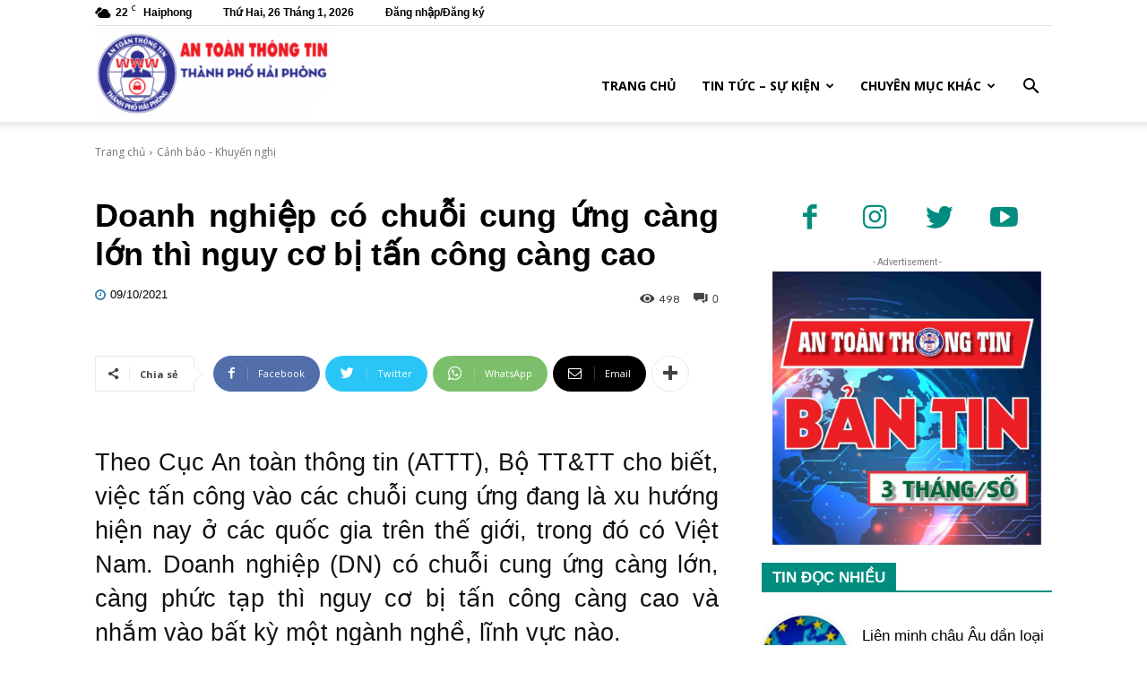

--- FILE ---
content_type: text/html; charset=UTF-8
request_url: https://antoanthongtinhaiphong.gov.vn/doanh-nghiep-co-chuoi-cung-ung-cang-lon-thi-nguy-co-bi-tan-cong-cang-cao/
body_size: 37239
content:
<!doctype html >
<!--[if IE 8]>    <html class="ie8" lang="en"> <![endif]-->
<!--[if IE 9]>    <html class="ie9" lang="en"> <![endif]-->
<!--[if gt IE 8]><!--> <html lang="vi"> <!--<![endif]-->
<head>
<title>Doanh nghiệp có chuỗi cung ứng càng lớn thì nguy cơ bị tấn công càng cao | An toàn thông tin Hải Phòng</title>
<meta charset="UTF-8" />
<meta name="viewport" content="width=device-width, initial-scale=1.0">
<link rel="pingback" href="https://antoanthongtinhaiphong.gov.vn/xmlrpc.php" />
<script type="text/javascript">
/* <![CDATA[ */
(()=>{var e={};e.g=function(){if("object"==typeof globalThis)return globalThis;try{return this||new Function("return this")()}catch(e){if("object"==typeof window)return window}}(),function({ampUrl:n,isCustomizePreview:t,isAmpDevMode:r,noampQueryVarName:o,noampQueryVarValue:s,disabledStorageKey:i,mobileUserAgents:a,regexRegex:c}){if("undefined"==typeof sessionStorage)return;const d=new RegExp(c);if(!a.some((e=>{const n=e.match(d);return!(!n||!new RegExp(n[1],n[2]).test(navigator.userAgent))||navigator.userAgent.includes(e)})))return;e.g.addEventListener("DOMContentLoaded",(()=>{const e=document.getElementById("amp-mobile-version-switcher");if(!e)return;e.hidden=!1;const n=e.querySelector("a[href]");n&&n.addEventListener("click",(()=>{sessionStorage.removeItem(i)}))}));const g=r&&["paired-browsing-non-amp","paired-browsing-amp"].includes(window.name);if(sessionStorage.getItem(i)||t||g)return;const u=new URL(location.href),m=new URL(n);m.hash=u.hash,u.searchParams.has(o)&&s===u.searchParams.get(o)?sessionStorage.setItem(i,"1"):m.href!==u.href&&(window.stop(),location.replace(m.href))}({"ampUrl":"https:\/\/antoanthongtinhaiphong.gov.vn\/doanh-nghiep-co-chuoi-cung-ung-cang-lon-thi-nguy-co-bi-tan-cong-cang-cao\/?amp=1","noampQueryVarName":"noamp","noampQueryVarValue":"mobile","disabledStorageKey":"amp_mobile_redirect_disabled","mobileUserAgents":["Mobile","Android","Silk\/","Kindle","BlackBerry","Opera Mini","Opera Mobi"],"regexRegex":"^\\\/((?:.|\\n)+)\\\/([i]*)$","isCustomizePreview":false,"isAmpDevMode":false})})();
/* ]]> */
</script>
<meta name='robots' content='max-image-preview:large' />
<link rel="icon" type="image/png" href="http://antoanthongtinhaiphong.gov.vn/wp-content/uploads/2021/09/logo-ATTT-300x300.png"><link rel='dns-prefetch' href='//fonts.googleapis.com' />
<link rel="alternate" type="application/rss+xml" title="Dòng thông tin An toàn thông tin Hải Phòng &raquo;" href="https://antoanthongtinhaiphong.gov.vn/feed/" />
<link rel="alternate" type="application/rss+xml" title="An toàn thông tin Hải Phòng &raquo; Dòng bình luận" href="https://antoanthongtinhaiphong.gov.vn/comments/feed/" />
<link rel="alternate" type="application/rss+xml" title="An toàn thông tin Hải Phòng &raquo; Doanh nghiệp có chuỗi cung ứng càng lớn thì nguy cơ bị tấn công càng cao Dòng bình luận" href="https://antoanthongtinhaiphong.gov.vn/doanh-nghiep-co-chuoi-cung-ung-cang-lon-thi-nguy-co-bi-tan-cong-cang-cao/feed/" />
<link rel="alternate" title="oNhúng (JSON)" type="application/json+oembed" href="https://antoanthongtinhaiphong.gov.vn/wp-json/oembed/1.0/embed?url=https%3A%2F%2Fantoanthongtinhaiphong.gov.vn%2Fdoanh-nghiep-co-chuoi-cung-ung-cang-lon-thi-nguy-co-bi-tan-cong-cang-cao%2F" />
<link rel="alternate" title="oNhúng (XML)" type="text/xml+oembed" href="https://antoanthongtinhaiphong.gov.vn/wp-json/oembed/1.0/embed?url=https%3A%2F%2Fantoanthongtinhaiphong.gov.vn%2Fdoanh-nghiep-co-chuoi-cung-ung-cang-lon-thi-nguy-co-bi-tan-cong-cang-cao%2F&#038;format=xml" />
<style id='wp-img-auto-sizes-contain-inline-css' type='text/css'>
img:is([sizes=auto i],[sizes^="auto," i]){contain-intrinsic-size:3000px 1500px}
/*# sourceURL=wp-img-auto-sizes-contain-inline-css */
</style>
<style id='wp-block-library-inline-css' type='text/css'>
:root{--wp-block-synced-color:#7a00df;--wp-block-synced-color--rgb:122,0,223;--wp-bound-block-color:var(--wp-block-synced-color);--wp-editor-canvas-background:#ddd;--wp-admin-theme-color:#007cba;--wp-admin-theme-color--rgb:0,124,186;--wp-admin-theme-color-darker-10:#006ba1;--wp-admin-theme-color-darker-10--rgb:0,107,160.5;--wp-admin-theme-color-darker-20:#005a87;--wp-admin-theme-color-darker-20--rgb:0,90,135;--wp-admin-border-width-focus:2px}@media (min-resolution:192dpi){:root{--wp-admin-border-width-focus:1.5px}}.wp-element-button{cursor:pointer}:root .has-very-light-gray-background-color{background-color:#eee}:root .has-very-dark-gray-background-color{background-color:#313131}:root .has-very-light-gray-color{color:#eee}:root .has-very-dark-gray-color{color:#313131}:root .has-vivid-green-cyan-to-vivid-cyan-blue-gradient-background{background:linear-gradient(135deg,#00d084,#0693e3)}:root .has-purple-crush-gradient-background{background:linear-gradient(135deg,#34e2e4,#4721fb 50%,#ab1dfe)}:root .has-hazy-dawn-gradient-background{background:linear-gradient(135deg,#faaca8,#dad0ec)}:root .has-subdued-olive-gradient-background{background:linear-gradient(135deg,#fafae1,#67a671)}:root .has-atomic-cream-gradient-background{background:linear-gradient(135deg,#fdd79a,#004a59)}:root .has-nightshade-gradient-background{background:linear-gradient(135deg,#330968,#31cdcf)}:root .has-midnight-gradient-background{background:linear-gradient(135deg,#020381,#2874fc)}:root{--wp--preset--font-size--normal:16px;--wp--preset--font-size--huge:42px}.has-regular-font-size{font-size:1em}.has-larger-font-size{font-size:2.625em}.has-normal-font-size{font-size:var(--wp--preset--font-size--normal)}.has-huge-font-size{font-size:var(--wp--preset--font-size--huge)}.has-text-align-center{text-align:center}.has-text-align-left{text-align:left}.has-text-align-right{text-align:right}.has-fit-text{white-space:nowrap!important}#end-resizable-editor-section{display:none}.aligncenter{clear:both}.items-justified-left{justify-content:flex-start}.items-justified-center{justify-content:center}.items-justified-right{justify-content:flex-end}.items-justified-space-between{justify-content:space-between}.screen-reader-text{border:0;clip-path:inset(50%);height:1px;margin:-1px;overflow:hidden;padding:0;position:absolute;width:1px;word-wrap:normal!important}.screen-reader-text:focus{background-color:#ddd;clip-path:none;color:#444;display:block;font-size:1em;height:auto;left:5px;line-height:normal;padding:15px 23px 14px;text-decoration:none;top:5px;width:auto;z-index:100000}html :where(.has-border-color){border-style:solid}html :where([style*=border-top-color]){border-top-style:solid}html :where([style*=border-right-color]){border-right-style:solid}html :where([style*=border-bottom-color]){border-bottom-style:solid}html :where([style*=border-left-color]){border-left-style:solid}html :where([style*=border-width]){border-style:solid}html :where([style*=border-top-width]){border-top-style:solid}html :where([style*=border-right-width]){border-right-style:solid}html :where([style*=border-bottom-width]){border-bottom-style:solid}html :where([style*=border-left-width]){border-left-style:solid}html :where(img[class*=wp-image-]){height:auto;max-width:100%}:where(figure){margin:0 0 1em}html :where(.is-position-sticky){--wp-admin--admin-bar--position-offset:var(--wp-admin--admin-bar--height,0px)}@media screen and (max-width:600px){html :where(.is-position-sticky){--wp-admin--admin-bar--position-offset:0px}}
/*# sourceURL=wp-block-library-inline-css */
</style><style id='global-styles-inline-css' type='text/css'>
:root{--wp--preset--aspect-ratio--square: 1;--wp--preset--aspect-ratio--4-3: 4/3;--wp--preset--aspect-ratio--3-4: 3/4;--wp--preset--aspect-ratio--3-2: 3/2;--wp--preset--aspect-ratio--2-3: 2/3;--wp--preset--aspect-ratio--16-9: 16/9;--wp--preset--aspect-ratio--9-16: 9/16;--wp--preset--color--black: #000000;--wp--preset--color--cyan-bluish-gray: #abb8c3;--wp--preset--color--white: #ffffff;--wp--preset--color--pale-pink: #f78da7;--wp--preset--color--vivid-red: #cf2e2e;--wp--preset--color--luminous-vivid-orange: #ff6900;--wp--preset--color--luminous-vivid-amber: #fcb900;--wp--preset--color--light-green-cyan: #7bdcb5;--wp--preset--color--vivid-green-cyan: #00d084;--wp--preset--color--pale-cyan-blue: #8ed1fc;--wp--preset--color--vivid-cyan-blue: #0693e3;--wp--preset--color--vivid-purple: #9b51e0;--wp--preset--gradient--vivid-cyan-blue-to-vivid-purple: linear-gradient(135deg,rgb(6,147,227) 0%,rgb(155,81,224) 100%);--wp--preset--gradient--light-green-cyan-to-vivid-green-cyan: linear-gradient(135deg,rgb(122,220,180) 0%,rgb(0,208,130) 100%);--wp--preset--gradient--luminous-vivid-amber-to-luminous-vivid-orange: linear-gradient(135deg,rgb(252,185,0) 0%,rgb(255,105,0) 100%);--wp--preset--gradient--luminous-vivid-orange-to-vivid-red: linear-gradient(135deg,rgb(255,105,0) 0%,rgb(207,46,46) 100%);--wp--preset--gradient--very-light-gray-to-cyan-bluish-gray: linear-gradient(135deg,rgb(238,238,238) 0%,rgb(169,184,195) 100%);--wp--preset--gradient--cool-to-warm-spectrum: linear-gradient(135deg,rgb(74,234,220) 0%,rgb(151,120,209) 20%,rgb(207,42,186) 40%,rgb(238,44,130) 60%,rgb(251,105,98) 80%,rgb(254,248,76) 100%);--wp--preset--gradient--blush-light-purple: linear-gradient(135deg,rgb(255,206,236) 0%,rgb(152,150,240) 100%);--wp--preset--gradient--blush-bordeaux: linear-gradient(135deg,rgb(254,205,165) 0%,rgb(254,45,45) 50%,rgb(107,0,62) 100%);--wp--preset--gradient--luminous-dusk: linear-gradient(135deg,rgb(255,203,112) 0%,rgb(199,81,192) 50%,rgb(65,88,208) 100%);--wp--preset--gradient--pale-ocean: linear-gradient(135deg,rgb(255,245,203) 0%,rgb(182,227,212) 50%,rgb(51,167,181) 100%);--wp--preset--gradient--electric-grass: linear-gradient(135deg,rgb(202,248,128) 0%,rgb(113,206,126) 100%);--wp--preset--gradient--midnight: linear-gradient(135deg,rgb(2,3,129) 0%,rgb(40,116,252) 100%);--wp--preset--font-size--small: 11px;--wp--preset--font-size--medium: 20px;--wp--preset--font-size--large: 32px;--wp--preset--font-size--x-large: 42px;--wp--preset--font-size--regular: 15px;--wp--preset--font-size--larger: 50px;--wp--preset--spacing--20: 0.44rem;--wp--preset--spacing--30: 0.67rem;--wp--preset--spacing--40: 1rem;--wp--preset--spacing--50: 1.5rem;--wp--preset--spacing--60: 2.25rem;--wp--preset--spacing--70: 3.38rem;--wp--preset--spacing--80: 5.06rem;--wp--preset--shadow--natural: 6px 6px 9px rgba(0, 0, 0, 0.2);--wp--preset--shadow--deep: 12px 12px 50px rgba(0, 0, 0, 0.4);--wp--preset--shadow--sharp: 6px 6px 0px rgba(0, 0, 0, 0.2);--wp--preset--shadow--outlined: 6px 6px 0px -3px rgb(255, 255, 255), 6px 6px rgb(0, 0, 0);--wp--preset--shadow--crisp: 6px 6px 0px rgb(0, 0, 0);}:where(.is-layout-flex){gap: 0.5em;}:where(.is-layout-grid){gap: 0.5em;}body .is-layout-flex{display: flex;}.is-layout-flex{flex-wrap: wrap;align-items: center;}.is-layout-flex > :is(*, div){margin: 0;}body .is-layout-grid{display: grid;}.is-layout-grid > :is(*, div){margin: 0;}:where(.wp-block-columns.is-layout-flex){gap: 2em;}:where(.wp-block-columns.is-layout-grid){gap: 2em;}:where(.wp-block-post-template.is-layout-flex){gap: 1.25em;}:where(.wp-block-post-template.is-layout-grid){gap: 1.25em;}.has-black-color{color: var(--wp--preset--color--black) !important;}.has-cyan-bluish-gray-color{color: var(--wp--preset--color--cyan-bluish-gray) !important;}.has-white-color{color: var(--wp--preset--color--white) !important;}.has-pale-pink-color{color: var(--wp--preset--color--pale-pink) !important;}.has-vivid-red-color{color: var(--wp--preset--color--vivid-red) !important;}.has-luminous-vivid-orange-color{color: var(--wp--preset--color--luminous-vivid-orange) !important;}.has-luminous-vivid-amber-color{color: var(--wp--preset--color--luminous-vivid-amber) !important;}.has-light-green-cyan-color{color: var(--wp--preset--color--light-green-cyan) !important;}.has-vivid-green-cyan-color{color: var(--wp--preset--color--vivid-green-cyan) !important;}.has-pale-cyan-blue-color{color: var(--wp--preset--color--pale-cyan-blue) !important;}.has-vivid-cyan-blue-color{color: var(--wp--preset--color--vivid-cyan-blue) !important;}.has-vivid-purple-color{color: var(--wp--preset--color--vivid-purple) !important;}.has-black-background-color{background-color: var(--wp--preset--color--black) !important;}.has-cyan-bluish-gray-background-color{background-color: var(--wp--preset--color--cyan-bluish-gray) !important;}.has-white-background-color{background-color: var(--wp--preset--color--white) !important;}.has-pale-pink-background-color{background-color: var(--wp--preset--color--pale-pink) !important;}.has-vivid-red-background-color{background-color: var(--wp--preset--color--vivid-red) !important;}.has-luminous-vivid-orange-background-color{background-color: var(--wp--preset--color--luminous-vivid-orange) !important;}.has-luminous-vivid-amber-background-color{background-color: var(--wp--preset--color--luminous-vivid-amber) !important;}.has-light-green-cyan-background-color{background-color: var(--wp--preset--color--light-green-cyan) !important;}.has-vivid-green-cyan-background-color{background-color: var(--wp--preset--color--vivid-green-cyan) !important;}.has-pale-cyan-blue-background-color{background-color: var(--wp--preset--color--pale-cyan-blue) !important;}.has-vivid-cyan-blue-background-color{background-color: var(--wp--preset--color--vivid-cyan-blue) !important;}.has-vivid-purple-background-color{background-color: var(--wp--preset--color--vivid-purple) !important;}.has-black-border-color{border-color: var(--wp--preset--color--black) !important;}.has-cyan-bluish-gray-border-color{border-color: var(--wp--preset--color--cyan-bluish-gray) !important;}.has-white-border-color{border-color: var(--wp--preset--color--white) !important;}.has-pale-pink-border-color{border-color: var(--wp--preset--color--pale-pink) !important;}.has-vivid-red-border-color{border-color: var(--wp--preset--color--vivid-red) !important;}.has-luminous-vivid-orange-border-color{border-color: var(--wp--preset--color--luminous-vivid-orange) !important;}.has-luminous-vivid-amber-border-color{border-color: var(--wp--preset--color--luminous-vivid-amber) !important;}.has-light-green-cyan-border-color{border-color: var(--wp--preset--color--light-green-cyan) !important;}.has-vivid-green-cyan-border-color{border-color: var(--wp--preset--color--vivid-green-cyan) !important;}.has-pale-cyan-blue-border-color{border-color: var(--wp--preset--color--pale-cyan-blue) !important;}.has-vivid-cyan-blue-border-color{border-color: var(--wp--preset--color--vivid-cyan-blue) !important;}.has-vivid-purple-border-color{border-color: var(--wp--preset--color--vivid-purple) !important;}.has-vivid-cyan-blue-to-vivid-purple-gradient-background{background: var(--wp--preset--gradient--vivid-cyan-blue-to-vivid-purple) !important;}.has-light-green-cyan-to-vivid-green-cyan-gradient-background{background: var(--wp--preset--gradient--light-green-cyan-to-vivid-green-cyan) !important;}.has-luminous-vivid-amber-to-luminous-vivid-orange-gradient-background{background: var(--wp--preset--gradient--luminous-vivid-amber-to-luminous-vivid-orange) !important;}.has-luminous-vivid-orange-to-vivid-red-gradient-background{background: var(--wp--preset--gradient--luminous-vivid-orange-to-vivid-red) !important;}.has-very-light-gray-to-cyan-bluish-gray-gradient-background{background: var(--wp--preset--gradient--very-light-gray-to-cyan-bluish-gray) !important;}.has-cool-to-warm-spectrum-gradient-background{background: var(--wp--preset--gradient--cool-to-warm-spectrum) !important;}.has-blush-light-purple-gradient-background{background: var(--wp--preset--gradient--blush-light-purple) !important;}.has-blush-bordeaux-gradient-background{background: var(--wp--preset--gradient--blush-bordeaux) !important;}.has-luminous-dusk-gradient-background{background: var(--wp--preset--gradient--luminous-dusk) !important;}.has-pale-ocean-gradient-background{background: var(--wp--preset--gradient--pale-ocean) !important;}.has-electric-grass-gradient-background{background: var(--wp--preset--gradient--electric-grass) !important;}.has-midnight-gradient-background{background: var(--wp--preset--gradient--midnight) !important;}.has-small-font-size{font-size: var(--wp--preset--font-size--small) !important;}.has-medium-font-size{font-size: var(--wp--preset--font-size--medium) !important;}.has-large-font-size{font-size: var(--wp--preset--font-size--large) !important;}.has-x-large-font-size{font-size: var(--wp--preset--font-size--x-large) !important;}
/*# sourceURL=global-styles-inline-css */
</style>
<style id='classic-theme-styles-inline-css' type='text/css'>
/*! This file is auto-generated */
.wp-block-button__link{color:#fff;background-color:#32373c;border-radius:9999px;box-shadow:none;text-decoration:none;padding:calc(.667em + 2px) calc(1.333em + 2px);font-size:1.125em}.wp-block-file__button{background:#32373c;color:#fff;text-decoration:none}
/*# sourceURL=/wp-includes/css/classic-themes.min.css */
</style>
<!-- <link rel='stylesheet' id='td-plugin-newsletter-css' href='https://antoanthongtinhaiphong.gov.vn/wp-content/plugins/td-newsletter/style.css?ver=10.4' type='text/css' media='all' /> -->
<!-- <link rel='stylesheet' id='td-plugin-multi-purpose-css' href='https://antoanthongtinhaiphong.gov.vn/wp-content/plugins/td-composer/td-multi-purpose/style.css?ver=78be34af347704c29acc8080ee49e259' type='text/css' media='all' /> -->
<link rel="stylesheet" type="text/css" href="//antoanthongtinhaiphong.gov.vn/wp-content/cache/wpfc-minified/eh42b3o1/24h4v.css" media="all"/>
<link crossorigin="anonymous" rel='stylesheet' id='google-fonts-style-css' href='https://fonts.googleapis.com/css?family=Open+Sans%3A400%2C600%2C700%7CRoboto%3A400%2C500%2C700%7CRubik%3A400%2C500&#038;display=swap&#038;ver=10.4' type='text/css' media='all' />
<!-- <link rel='stylesheet' id='font_awesome-css' href='https://antoanthongtinhaiphong.gov.vn/wp-content/plugins/td-composer/assets/fonts/font-awesome/font-awesome.css?ver=78be34af347704c29acc8080ee49e259' type='text/css' media='all' /> -->
<!-- <link rel='stylesheet' id='td-theme-css' href='https://antoanthongtinhaiphong.gov.vn/wp-content/themes/Newspaper/style.css?ver=10.4' type='text/css' media='all' /> -->
<link rel="stylesheet" type="text/css" href="//antoanthongtinhaiphong.gov.vn/wp-content/cache/wpfc-minified/dg7u0qq0/2518a.css" media="all"/>
<style id='td-theme-inline-css' type='text/css'>
@media (max-width: 767px) {
.td-header-desktop-wrap {
display: none;
}
}
@media (min-width: 767px) {
.td-header-mobile-wrap {
display: none;
}
}
/*# sourceURL=td-theme-inline-css */
</style>
<!-- <link rel='stylesheet' id='td-legacy-framework-front-style-css' href='https://antoanthongtinhaiphong.gov.vn/wp-content/plugins/td-composer/legacy/Newspaper/assets/css/td_legacy_main.css?ver=78be34af347704c29acc8080ee49e259' type='text/css' media='all' /> -->
<!-- <link rel='stylesheet' id='td-standard-pack-framework-front-style-css' href='https://antoanthongtinhaiphong.gov.vn/wp-content/plugins/td-standard-pack/Newspaper/assets/css/td_standard_pack_main.css?ver=eccb2c408442ac58c2bcf4360ad09738' type='text/css' media='all' /> -->
<link rel="stylesheet" type="text/css" href="//antoanthongtinhaiphong.gov.vn/wp-content/cache/wpfc-minified/t3653f4/24h4v.css" media="all"/>
<script src='//antoanthongtinhaiphong.gov.vn/wp-content/cache/wpfc-minified/1qio8ru2/24h4v.js' type="text/javascript"></script>
<!-- <script type="text/javascript" src="https://antoanthongtinhaiphong.gov.vn/wp-includes/js/jquery/jquery.min.js?ver=3.7.1" id="jquery-core-js"></script> -->
<!-- <script type="text/javascript" src="https://antoanthongtinhaiphong.gov.vn/wp-includes/js/jquery/jquery-migrate.min.js?ver=3.4.1" id="jquery-migrate-js"></script> -->
<link rel="https://api.w.org/" href="https://antoanthongtinhaiphong.gov.vn/wp-json/" /><link rel="alternate" title="JSON" type="application/json" href="https://antoanthongtinhaiphong.gov.vn/wp-json/wp/v2/posts/23836" /><link rel="EditURI" type="application/rsd+xml" title="RSD" href="https://antoanthongtinhaiphong.gov.vn/xmlrpc.php?rsd" />
<link rel="canonical" href="https://antoanthongtinhaiphong.gov.vn/doanh-nghiep-co-chuoi-cung-ung-cang-lon-thi-nguy-co-bi-tan-cong-cang-cao/" />
<link rel='shortlink' href='https://antoanthongtinhaiphong.gov.vn/?p=23836' />
<link rel="alternate" type="text/html" media="only screen and (max-width: 640px)" href="https://antoanthongtinhaiphong.gov.vn/doanh-nghiep-co-chuoi-cung-ung-cang-lon-thi-nguy-co-bi-tan-cong-cang-cao/?amp=1"><!-- Analytics by WP Statistics - https://wp-statistics.com -->
<!--[if lt IE 9]><script src="https://cdnjs.cloudflare.com/ajax/libs/html5shiv/3.7.3/html5shiv.js"></script><![endif]-->
<script>
window.tdb_globals = {"wpRestNonce":"84266e6706","wpRestUrl":"https:\/\/antoanthongtinhaiphong.gov.vn\/wp-json\/","permalinkStructure":"\/%postname%\/","isAjax":false,"isAdminBarShowing":false,"autoloadScrollPercent":50,"postAutoloadStatus":"off","origPostEditUrl":null};
</script>
<script>
window.tdwGlobal = {"adminUrl":"https:\/\/antoanthongtinhaiphong.gov.vn\/wp-admin\/","wpRestNonce":"84266e6706","wpRestUrl":"https:\/\/antoanthongtinhaiphong.gov.vn\/wp-json\/","permalinkStructure":"\/%postname%\/"};
</script>
<script>
window.tdaGlobal = {"adminUrl":"https:\/\/antoanthongtinhaiphong.gov.vn\/wp-admin\/","wpRestNonce":"84266e6706","wpRestUrl":"https:\/\/antoanthongtinhaiphong.gov.vn\/wp-json\/","permalinkStructure":"\/%postname%\/","postId":23836};
</script>
<link rel="amphtml" href="https://antoanthongtinhaiphong.gov.vn/doanh-nghiep-co-chuoi-cung-ung-cang-lon-thi-nguy-co-bi-tan-cong-cang-cao/?amp=1"><style>#amp-mobile-version-switcher{left:0;position:absolute;width:100%;z-index:100}#amp-mobile-version-switcher>a{background-color:#444;border:0;color:#eaeaea;display:block;font-family:-apple-system,BlinkMacSystemFont,Segoe UI,Roboto,Oxygen-Sans,Ubuntu,Cantarell,Helvetica Neue,sans-serif;font-size:16px;font-weight:600;padding:15px 0;text-align:center;-webkit-text-decoration:none;text-decoration:none}#amp-mobile-version-switcher>a:active,#amp-mobile-version-switcher>a:focus,#amp-mobile-version-switcher>a:hover{-webkit-text-decoration:underline;text-decoration:underline}</style>
<!-- JS generated by theme -->
<script>
var tdBlocksArray = []; //here we store all the items for the current page
//td_block class - each ajax block uses a object of this class for requests
function tdBlock() {
this.id = '';
this.block_type = 1; //block type id (1-234 etc)
this.atts = '';
this.td_column_number = '';
this.td_current_page = 1; //
this.post_count = 0; //from wp
this.found_posts = 0; //from wp
this.max_num_pages = 0; //from wp
this.td_filter_value = ''; //current live filter value
this.is_ajax_running = false;
this.td_user_action = ''; // load more or infinite loader (used by the animation)
this.header_color = '';
this.ajax_pagination_infinite_stop = ''; //show load more at page x
}
// td_js_generator - mini detector
(function(){
var htmlTag = document.getElementsByTagName("html")[0];
if ( navigator.userAgent.indexOf("MSIE 10.0") > -1 ) {
htmlTag.className += ' ie10';
}
if ( !!navigator.userAgent.match(/Trident.*rv\:11\./) ) {
htmlTag.className += ' ie11';
}
if ( navigator.userAgent.indexOf("Edge") > -1 ) {
htmlTag.className += ' ieEdge';
}
if ( /(iPad|iPhone|iPod)/g.test(navigator.userAgent) ) {
htmlTag.className += ' td-md-is-ios';
}
var user_agent = navigator.userAgent.toLowerCase();
if ( user_agent.indexOf("android") > -1 ) {
htmlTag.className += ' td-md-is-android';
}
if ( -1 !== navigator.userAgent.indexOf('Mac OS X')  ) {
htmlTag.className += ' td-md-is-os-x';
}
if ( /chrom(e|ium)/.test(navigator.userAgent.toLowerCase()) ) {
htmlTag.className += ' td-md-is-chrome';
}
if ( -1 !== navigator.userAgent.indexOf('Firefox') ) {
htmlTag.className += ' td-md-is-firefox';
}
if ( -1 !== navigator.userAgent.indexOf('Safari') && -1 === navigator.userAgent.indexOf('Chrome') ) {
htmlTag.className += ' td-md-is-safari';
}
if( -1 !== navigator.userAgent.indexOf('IEMobile') ){
htmlTag.className += ' td-md-is-iemobile';
}
})();
var tdLocalCache = {};
( function () {
"use strict";
tdLocalCache = {
data: {},
remove: function (resource_id) {
delete tdLocalCache.data[resource_id];
},
exist: function (resource_id) {
return tdLocalCache.data.hasOwnProperty(resource_id) && tdLocalCache.data[resource_id] !== null;
},
get: function (resource_id) {
return tdLocalCache.data[resource_id];
},
set: function (resource_id, cachedData) {
tdLocalCache.remove(resource_id);
tdLocalCache.data[resource_id] = cachedData;
}
};
})();
var td_viewport_interval_list=[{"limitBottom":767,"sidebarWidth":228},{"limitBottom":1018,"sidebarWidth":300},{"limitBottom":1140,"sidebarWidth":324}];
var td_animation_stack_effect="type0";
var tds_animation_stack=true;
var td_animation_stack_specific_selectors=".entry-thumb, img, .td-lazy-img";
var td_animation_stack_general_selectors=".td-animation-stack img, .td-animation-stack .entry-thumb, .post img, .td-animation-stack .td-lazy-img";
var tdc_is_installed="yes";
var td_ajax_url="https:\/\/antoanthongtinhaiphong.gov.vn\/wp-admin\/admin-ajax.php?td_theme_name=Newspaper&v=10.4";
var td_get_template_directory_uri="https:\/\/antoanthongtinhaiphong.gov.vn\/wp-content\/plugins\/td-composer\/legacy\/common";
var tds_snap_menu="";
var tds_logo_on_sticky="";
var tds_header_style="7";
var td_please_wait="Vui l\u00f2ng ch\u1edd...";
var td_email_user_pass_incorrect="Ng\u01b0\u1eddi d\u00f9ng ho\u1eb7c m\u1eadt kh\u1ea9u kh\u00f4ng ch\u00ednh x\u00e1c!";
var td_email_user_incorrect="Email ho\u1eb7c t\u00e0i kho\u1ea3n kh\u00f4ng ch\u00ednh x\u00e1c!";
var td_email_incorrect="Email kh\u00f4ng \u0111\u00fang!";
var tds_more_articles_on_post_enable="";
var tds_more_articles_on_post_time_to_wait="";
var tds_more_articles_on_post_pages_distance_from_top=0;
var tds_theme_color_site_wide="#008d7f";
var tds_smart_sidebar="";
var tdThemeName="Newspaper";
var td_magnific_popup_translation_tPrev="Tr\u01b0\u1edbc (Left arrow key)";
var td_magnific_popup_translation_tNext="Ti\u1ebfp (Right arrow key)";
var td_magnific_popup_translation_tCounter="%curr% c\u1ee7a %total%";
var td_magnific_popup_translation_ajax_tError="Kh\u00f4ng th\u1ec3 t\u1ea3i n\u1ed9i dung t\u1ea1i %url%";
var td_magnific_popup_translation_image_tError="Kh\u00f4ng th\u1ec3 t\u1ea3i \u1ea3nh #%curr%";
var tdBlockNonce="9c5aa69e4e";
var tdDateNamesI18n={"month_names":["Th\u00e1ng 1","Th\u00e1ng 2","Th\u00e1ng 3","Th\u00e1ng 4","Th\u00e1ng 5","Th\u00e1ng 6","Th\u00e1ng 7","Th\u00e1ng 8","Th\u00e1ng 9","Th\u00e1ng 10","Th\u00e1ng m\u01b0\u1eddi m\u1ed9t","Th\u00e1ng 12"],"month_names_short":["Th1","Th2","Th3","Th4","Th5","Th6","Th7","Th8","Th9","Th10","Th11","Th12"],"day_names":["Ch\u1ee7 Nh\u1eadt","Th\u1ee9 Hai","Th\u1ee9 Ba","Th\u1ee9 T\u01b0","Th\u1ee9 N\u0103m","Th\u1ee9 S\u00e1u","Th\u1ee9 B\u1ea3y"],"day_names_short":["CN","T2","T3","T4","T5","T6","T7"]};
var td_ad_background_click_link="";
var td_ad_background_click_target="";
</script>
<!-- Header style compiled by theme -->
<style>
.td-header-wrap .black-menu .sf-menu > .current-menu-item > a,
.td-header-wrap .black-menu .sf-menu > .current-menu-ancestor > a,
.td-header-wrap .black-menu .sf-menu > .current-category-ancestor > a,
.td-header-wrap .black-menu .sf-menu > li > a:hover,
.td-header-wrap .black-menu .sf-menu > .sfHover > a,
.sf-menu > .current-menu-item > a:after,
.sf-menu > .current-menu-ancestor > a:after,
.sf-menu > .current-category-ancestor > a:after,
.sf-menu > li:hover > a:after,
.sf-menu > .sfHover > a:after,
.header-search-wrap .td-drop-down-search:after,
.header-search-wrap .td-drop-down-search .btn:hover,
input[type=submit]:hover,
.td-read-more a,
.td-post-category:hover,
.td_top_authors .td-active .td-author-post-count,
.td_top_authors .td-active .td-author-comments-count,
.td_top_authors .td_mod_wrap:hover .td-author-post-count,
.td_top_authors .td_mod_wrap:hover .td-author-comments-count,
.td-404-sub-sub-title a:hover,
.td-search-form-widget .wpb_button:hover,
.td-rating-bar-wrap div,
.dropcap,
.td_wrapper_video_playlist .td_video_controls_playlist_wrapper,
.wpb_default,
.wpb_default:hover,
.td-left-smart-list:hover,
.td-right-smart-list:hover,
#bbpress-forums button:hover,
.bbp_widget_login .button:hover,
.td-footer-wrapper .td-post-category,
.td-footer-wrapper .widget_product_search input[type="submit"]:hover,
.single-product .product .summary .cart .button:hover,
.td-next-prev-wrap a:hover,
.td-load-more-wrap a:hover,
.td-post-small-box a:hover,
.page-nav .current,
.page-nav:first-child > div,
#bbpress-forums .bbp-pagination .current,
#bbpress-forums #bbp-single-user-details #bbp-user-navigation li.current a,
.td-theme-slider:hover .slide-meta-cat a,
a.vc_btn-black:hover,
.td-trending-now-wrapper:hover .td-trending-now-title,
.td-scroll-up,
.td-smart-list-button:hover,
.td-weather-information:before,
.td-weather-week:before,
.td_block_exchange .td-exchange-header:before,
.td-pulldown-syle-2 .td-subcat-dropdown ul:after,
.td_block_template_9 .td-block-title:after,
.td_block_template_15 .td-block-title:before,
div.wpforms-container .wpforms-form div.wpforms-submit-container button[type=submit],
.td-close-video-fixed {
background-color: #008d7f;
}
.td_block_template_4 .td-related-title .td-cur-simple-item:before {
border-color: #008d7f transparent transparent transparent !important;
}
.td_block_template_4 .td-related-title .td-cur-simple-item,
.td_block_template_3 .td-related-title .td-cur-simple-item,
.td_block_template_9 .td-related-title:after {
background-color: #008d7f;
}
a,
cite a:hover,
.td-page-content blockquote p,
.td-post-content blockquote p,
.mce-content-body blockquote p,
.comment-content blockquote p,
.wpb_text_column blockquote p,
.td_block_text_with_title blockquote p,
.td_module_wrap:hover .entry-title a,
.td-subcat-filter .td-subcat-list a:hover,
.td-subcat-filter .td-subcat-dropdown a:hover,
.td_quote_on_blocks,
.dropcap2,
.dropcap3,
.td_top_authors .td-active .td-authors-name a,
.td_top_authors .td_mod_wrap:hover .td-authors-name a,
.td-post-next-prev-content a:hover,
.author-box-wrap .td-author-social a:hover,
.td-author-name a:hover,
.td-author-url a:hover,
.comment-reply-link:hover,
.logged-in-as a:hover,
#cancel-comment-reply-link:hover,
.td-search-query,
.widget a:hover,
.td_wp_recentcomments a:hover,
.archive .widget_archive .current,
.archive .widget_archive .current a,
.widget_calendar tfoot a:hover,
#bbpress-forums li.bbp-header .bbp-reply-content span a:hover,
#bbpress-forums .bbp-forum-freshness a:hover,
#bbpress-forums .bbp-topic-freshness a:hover,
#bbpress-forums .bbp-forums-list li a:hover,
#bbpress-forums .bbp-forum-title:hover,
#bbpress-forums .bbp-topic-permalink:hover,
#bbpress-forums .bbp-topic-started-by a:hover,
#bbpress-forums .bbp-topic-started-in a:hover,
#bbpress-forums .bbp-body .super-sticky li.bbp-topic-title .bbp-topic-permalink,
#bbpress-forums .bbp-body .sticky li.bbp-topic-title .bbp-topic-permalink,
.widget_display_replies .bbp-author-name,
.widget_display_topics .bbp-author-name,
.td-subfooter-menu li a:hover,
a.vc_btn-black:hover,
.td-smart-list-dropdown-wrap .td-smart-list-button:hover,
.td-instagram-user a,
.td-block-title-wrap .td-wrapper-pulldown-filter .td-pulldown-filter-display-option:hover,
.td-block-title-wrap .td-wrapper-pulldown-filter .td-pulldown-filter-display-option:hover i,
.td-block-title-wrap .td-wrapper-pulldown-filter .td-pulldown-filter-link:hover,
.td-block-title-wrap .td-wrapper-pulldown-filter .td-pulldown-filter-item .td-cur-simple-item,
.td-pulldown-syle-2 .td-subcat-dropdown:hover .td-subcat-more span,
.td-pulldown-syle-2 .td-subcat-dropdown:hover .td-subcat-more i,
.td-pulldown-syle-3 .td-subcat-dropdown:hover .td-subcat-more span,
.td-pulldown-syle-3 .td-subcat-dropdown:hover .td-subcat-more i,
.td_block_template_2 .td-related-title .td-cur-simple-item,
.td_block_template_5 .td-related-title .td-cur-simple-item,
.td_block_template_6 .td-related-title .td-cur-simple-item,
.td_block_template_7 .td-related-title .td-cur-simple-item,
.td_block_template_8 .td-related-title .td-cur-simple-item,
.td_block_template_9 .td-related-title .td-cur-simple-item,
.td_block_template_10 .td-related-title .td-cur-simple-item,
.td_block_template_11 .td-related-title .td-cur-simple-item,
.td_block_template_12 .td-related-title .td-cur-simple-item,
.td_block_template_13 .td-related-title .td-cur-simple-item,
.td_block_template_14 .td-related-title .td-cur-simple-item,
.td_block_template_15 .td-related-title .td-cur-simple-item,
.td_block_template_16 .td-related-title .td-cur-simple-item,
.td_block_template_17 .td-related-title .td-cur-simple-item,
.td-theme-wrap .sf-menu ul .td-menu-item > a:hover,
.td-theme-wrap .sf-menu ul .sfHover > a,
.td-theme-wrap .sf-menu ul .current-menu-ancestor > a,
.td-theme-wrap .sf-menu ul .current-category-ancestor > a,
.td-theme-wrap .sf-menu ul .current-menu-item > a,
.td_outlined_btn,
.td_block_categories_tags .td-ct-item:hover {
color: #008d7f;
}
a.vc_btn-black.vc_btn_square_outlined:hover,
a.vc_btn-black.vc_btn_outlined:hover {
color: #008d7f !important;
}
.td-next-prev-wrap a:hover,
.td-load-more-wrap a:hover,
.td-post-small-box a:hover,
.page-nav .current,
.page-nav:first-child > div,
#bbpress-forums .bbp-pagination .current,
.post .td_quote_box,
.page .td_quote_box,
a.vc_btn-black:hover,
.td_block_template_5 .td-block-title > *,
.td_outlined_btn {
border-color: #008d7f;
}
.td_wrapper_video_playlist .td_video_currently_playing:after {
border-color: #008d7f !important;
}
.header-search-wrap .td-drop-down-search:before {
border-color: transparent transparent #008d7f transparent;
}
.block-title > span,
.block-title > a,
.block-title > label,
.widgettitle,
.widgettitle:after,
body .td-trending-now-title,
.td-trending-now-wrapper:hover .td-trending-now-title,
.wpb_tabs li.ui-tabs-active a,
.wpb_tabs li:hover a,
.vc_tta-container .vc_tta-color-grey.vc_tta-tabs-position-top.vc_tta-style-classic .vc_tta-tabs-container .vc_tta-tab.vc_active > a,
.vc_tta-container .vc_tta-color-grey.vc_tta-tabs-position-top.vc_tta-style-classic .vc_tta-tabs-container .vc_tta-tab:hover > a,
.td_block_template_1 .td-related-title .td-cur-simple-item,
.td-subcat-filter .td-subcat-dropdown:hover .td-subcat-more, 
.td_3D_btn,
.td_shadow_btn,
.td_default_btn,
.td_round_btn, 
.td_outlined_btn:hover {
background-color: #008d7f;
}
.block-title,
.td_block_template_1 .td-related-title,
.wpb_tabs .wpb_tabs_nav,
.vc_tta-container .vc_tta-color-grey.vc_tta-tabs-position-top.vc_tta-style-classic .vc_tta-tabs-container {
border-color: #008d7f;
}
.td_block_wrap .td-subcat-item a.td-cur-simple-item {
color: #008d7f;
}
.td-grid-style-4 .entry-title
{
background-color: rgba(0, 141, 127, 0.7);
}
@media (max-width: 767px) {
body .td-header-wrap .td-header-main-menu {
background-color: #ffffff !important;
}
}
@media (max-width: 767px) {
body #td-top-mobile-toggle i,
.td-header-wrap .header-search-wrap .td-icon-search {
color: #000000 !important;
}
}
.td-menu-background:before,
.td-search-background:before {
background: rgba(16,29,33,0.8);
background: -moz-linear-gradient(top, rgba(16,29,33,0.8) 0%, rgba(11,86,89,0.8) 100%);
background: -webkit-gradient(left top, left bottom, color-stop(0%, rgba(16,29,33,0.8)), color-stop(100%, rgba(11,86,89,0.8)));
background: -webkit-linear-gradient(top, rgba(16,29,33,0.8) 0%, rgba(11,86,89,0.8) 100%);
background: -o-linear-gradient(top, rgba(16,29,33,0.8) 0%, rgba(11,86,89,0.8) 100%);
background: -ms-linear-gradient(top, rgba(16,29,33,0.8) 0%, rgba(11,86,89,0.8) 100%);
background: linear-gradient(to bottom, rgba(16,29,33,0.8) 0%, rgba(11,86,89,0.8) 100%);
filter: progid:DXImageTransform.Microsoft.gradient( startColorstr='rgba(16,29,33,0.8)', endColorstr='rgba(11,86,89,0.8)', GradientType=0 );
}
.td-mobile-content .current-menu-item > a,
.td-mobile-content .current-menu-ancestor > a,
.td-mobile-content .current-category-ancestor > a,
#td-mobile-nav .td-menu-login-section a:hover,
#td-mobile-nav .td-register-section a:hover,
#td-mobile-nav .td-menu-socials-wrap a:hover i,
.td-search-close a:hover i {
color: #00a392;
}
.td-menu-background,
.td-search-background {
background-image: url('http://antoanthongtinhaiphong.gov.vn/wp-content/uploads/2021/09/cong-ty-an-ninh-mang-300x199.jpg');
}
.white-popup-block:before {
background-image: url('http://antoanthongtinhaiphong.gov.vn/wp-content/uploads/2021/09/an-toan-thong-tin-4-1-300x174.jpg');
}.td-header-style-12 .td-header-menu-wrap-full,
.td-header-style-12 .td-affix,
.td-grid-style-1.td-hover-1 .td-big-grid-post:hover .td-post-category,
.td-grid-style-5.td-hover-1 .td-big-grid-post:hover .td-post-category,
.td_category_template_3 .td-current-sub-category,
.td_category_template_8 .td-category-header .td-category a.td-current-sub-category,
.td_category_template_4 .td-category-siblings .td-category a:hover,
.td_block_big_grid_9.td-grid-style-1 .td-post-category,
.td_block_big_grid_9.td-grid-style-5 .td-post-category,
.td-grid-style-6.td-hover-1 .td-module-thumb:after,
.tdm-menu-active-style5 .td-header-menu-wrap .sf-menu > .current-menu-item > a,
.tdm-menu-active-style5 .td-header-menu-wrap .sf-menu > .current-menu-ancestor > a,
.tdm-menu-active-style5 .td-header-menu-wrap .sf-menu > .current-category-ancestor > a,
.tdm-menu-active-style5 .td-header-menu-wrap .sf-menu > li > a:hover,
.tdm-menu-active-style5 .td-header-menu-wrap .sf-menu > .sfHover > a {
background-color: #008d7f;
}
.td_mega_menu_sub_cats .cur-sub-cat,
.td-mega-span h3 a:hover,
.td_mod_mega_menu:hover .entry-title a,
.header-search-wrap .result-msg a:hover,
.td-header-top-menu .td-drop-down-search .td_module_wrap:hover .entry-title a,
.td-header-top-menu .td-icon-search:hover,
.td-header-wrap .result-msg a:hover,
.top-header-menu li a:hover,
.top-header-menu .current-menu-item > a,
.top-header-menu .current-menu-ancestor > a,
.top-header-menu .current-category-ancestor > a,
.td-social-icon-wrap > a:hover,
.td-header-sp-top-widget .td-social-icon-wrap a:hover,
.td_mod_related_posts:hover h3 > a,
.td-post-template-11 .td-related-title .td-related-left:hover,
.td-post-template-11 .td-related-title .td-related-right:hover,
.td-post-template-11 .td-related-title .td-cur-simple-item,
.td-post-template-11 .td_block_related_posts .td-next-prev-wrap a:hover,
.td-category-header .td-pulldown-category-filter-link:hover,
.td-category-siblings .td-subcat-dropdown a:hover,
.td-category-siblings .td-subcat-dropdown a.td-current-sub-category,
.footer-text-wrap .footer-email-wrap a,
.footer-social-wrap a:hover,
.td_module_17 .td-read-more a:hover,
.td_module_18 .td-read-more a:hover,
.td_module_19 .td-post-author-name a:hover,
.td-pulldown-syle-2 .td-subcat-dropdown:hover .td-subcat-more span,
.td-pulldown-syle-2 .td-subcat-dropdown:hover .td-subcat-more i,
.td-pulldown-syle-3 .td-subcat-dropdown:hover .td-subcat-more span,
.td-pulldown-syle-3 .td-subcat-dropdown:hover .td-subcat-more i,
.tdm-menu-active-style3 .tdm-header.td-header-wrap .sf-menu > .current-category-ancestor > a,
.tdm-menu-active-style3 .tdm-header.td-header-wrap .sf-menu > .current-menu-ancestor > a,
.tdm-menu-active-style3 .tdm-header.td-header-wrap .sf-menu > .current-menu-item > a,
.tdm-menu-active-style3 .tdm-header.td-header-wrap .sf-menu > .sfHover > a,
.tdm-menu-active-style3 .tdm-header.td-header-wrap .sf-menu > li > a:hover {
color: #008d7f;
}
.td-mega-menu-page .wpb_content_element ul li a:hover,
.td-theme-wrap .td-aj-search-results .td_module_wrap:hover .entry-title a,
.td-theme-wrap .header-search-wrap .result-msg a:hover {
color: #008d7f !important;
}
.td_category_template_8 .td-category-header .td-category a.td-current-sub-category,
.td_category_template_4 .td-category-siblings .td-category a:hover,
.tdm-menu-active-style4 .tdm-header .sf-menu > .current-menu-item > a,
.tdm-menu-active-style4 .tdm-header .sf-menu > .current-menu-ancestor > a,
.tdm-menu-active-style4 .tdm-header .sf-menu > .current-category-ancestor > a,
.tdm-menu-active-style4 .tdm-header .sf-menu > li > a:hover,
.tdm-menu-active-style4 .tdm-header .sf-menu > .sfHover > a {
border-color: #008d7f;
}
.td-footer-wrapper,
.td-footer-wrapper .td_block_template_7 .td-block-title > *,
.td-footer-wrapper .td_block_template_17 .td-block-title,
.td-footer-wrapper .td-block-title-wrap .td-wrapper-pulldown-filter {
background-color: #ededed;
}
.td-footer-wrapper,
.td-footer-wrapper a,
.td-footer-wrapper .block-title a,
.td-footer-wrapper .block-title span,
.td-footer-wrapper .block-title label,
.td-footer-wrapper .td-excerpt,
.td-footer-wrapper .td-post-author-name span,
.td-footer-wrapper .td-post-date,
.td-footer-wrapper .td-social-style3 .td_social_type a,
.td-footer-wrapper .td-social-style3,
.td-footer-wrapper .td-social-style4 .td_social_type a,
.td-footer-wrapper .td-social-style4,
.td-footer-wrapper .td-social-style9,
.td-footer-wrapper .td-social-style10,
.td-footer-wrapper .td-social-style2 .td_social_type a,
.td-footer-wrapper .td-social-style8 .td_social_type a,
.td-footer-wrapper .td-social-style2 .td_social_type,
.td-footer-wrapper .td-social-style8 .td_social_type,
.td-footer-template-13 .td-social-name,
.td-footer-wrapper .td_block_template_7 .td-block-title > * {
color: #000000;
}
.td-footer-wrapper .widget_calendar th,
.td-footer-wrapper .widget_calendar td,
.td-footer-wrapper .td-social-style2 .td_social_type .td-social-box,
.td-footer-wrapper .td-social-style8 .td_social_type .td-social-box,
.td-social-style-2 .td-icon-font:after {
border-color: #000000;
}
.td-footer-wrapper .td-module-comments a,
.td-footer-wrapper .td-post-category,
.td-footer-wrapper .td-slide-meta .td-post-author-name span,
.td-footer-wrapper .td-slide-meta .td-post-date {
color: #fff;
}
.td-footer-bottom-full .td-container::before {
background-color: rgba(0, 0, 0, 0.1);
}
.td-footer-wrapper .footer-social-wrap .td-icon-font {
color: #000000;
}
.td-footer-wrapper::before {
background-size: 100% auto;
}
.td-footer-wrapper::before {
background-position: center center;
}
.top-header-menu > li > a,
.td-weather-top-widget .td-weather-now .td-big-degrees,
.td-weather-top-widget .td-weather-header .td-weather-city,
.td-header-sp-top-menu .td_data_time {
font-family:Trebuchet, Tahoma, Arial, sans-serif;
font-size:12px;
font-weight:600;
}
.td-header-wrap .black-menu .sf-menu > .current-menu-item > a,
.td-header-wrap .black-menu .sf-menu > .current-menu-ancestor > a,
.td-header-wrap .black-menu .sf-menu > .current-category-ancestor > a,
.td-header-wrap .black-menu .sf-menu > li > a:hover,
.td-header-wrap .black-menu .sf-menu > .sfHover > a,
.sf-menu > .current-menu-item > a:after,
.sf-menu > .current-menu-ancestor > a:after,
.sf-menu > .current-category-ancestor > a:after,
.sf-menu > li:hover > a:after,
.sf-menu > .sfHover > a:after,
.header-search-wrap .td-drop-down-search:after,
.header-search-wrap .td-drop-down-search .btn:hover,
input[type=submit]:hover,
.td-read-more a,
.td-post-category:hover,
.td_top_authors .td-active .td-author-post-count,
.td_top_authors .td-active .td-author-comments-count,
.td_top_authors .td_mod_wrap:hover .td-author-post-count,
.td_top_authors .td_mod_wrap:hover .td-author-comments-count,
.td-404-sub-sub-title a:hover,
.td-search-form-widget .wpb_button:hover,
.td-rating-bar-wrap div,
.dropcap,
.td_wrapper_video_playlist .td_video_controls_playlist_wrapper,
.wpb_default,
.wpb_default:hover,
.td-left-smart-list:hover,
.td-right-smart-list:hover,
#bbpress-forums button:hover,
.bbp_widget_login .button:hover,
.td-footer-wrapper .td-post-category,
.td-footer-wrapper .widget_product_search input[type="submit"]:hover,
.single-product .product .summary .cart .button:hover,
.td-next-prev-wrap a:hover,
.td-load-more-wrap a:hover,
.td-post-small-box a:hover,
.page-nav .current,
.page-nav:first-child > div,
#bbpress-forums .bbp-pagination .current,
#bbpress-forums #bbp-single-user-details #bbp-user-navigation li.current a,
.td-theme-slider:hover .slide-meta-cat a,
a.vc_btn-black:hover,
.td-trending-now-wrapper:hover .td-trending-now-title,
.td-scroll-up,
.td-smart-list-button:hover,
.td-weather-information:before,
.td-weather-week:before,
.td_block_exchange .td-exchange-header:before,
.td-pulldown-syle-2 .td-subcat-dropdown ul:after,
.td_block_template_9 .td-block-title:after,
.td_block_template_15 .td-block-title:before,
div.wpforms-container .wpforms-form div.wpforms-submit-container button[type=submit],
.td-close-video-fixed {
background-color: #008d7f;
}
.td_block_template_4 .td-related-title .td-cur-simple-item:before {
border-color: #008d7f transparent transparent transparent !important;
}
.td_block_template_4 .td-related-title .td-cur-simple-item,
.td_block_template_3 .td-related-title .td-cur-simple-item,
.td_block_template_9 .td-related-title:after {
background-color: #008d7f;
}
a,
cite a:hover,
.td-page-content blockquote p,
.td-post-content blockquote p,
.mce-content-body blockquote p,
.comment-content blockquote p,
.wpb_text_column blockquote p,
.td_block_text_with_title blockquote p,
.td_module_wrap:hover .entry-title a,
.td-subcat-filter .td-subcat-list a:hover,
.td-subcat-filter .td-subcat-dropdown a:hover,
.td_quote_on_blocks,
.dropcap2,
.dropcap3,
.td_top_authors .td-active .td-authors-name a,
.td_top_authors .td_mod_wrap:hover .td-authors-name a,
.td-post-next-prev-content a:hover,
.author-box-wrap .td-author-social a:hover,
.td-author-name a:hover,
.td-author-url a:hover,
.comment-reply-link:hover,
.logged-in-as a:hover,
#cancel-comment-reply-link:hover,
.td-search-query,
.widget a:hover,
.td_wp_recentcomments a:hover,
.archive .widget_archive .current,
.archive .widget_archive .current a,
.widget_calendar tfoot a:hover,
#bbpress-forums li.bbp-header .bbp-reply-content span a:hover,
#bbpress-forums .bbp-forum-freshness a:hover,
#bbpress-forums .bbp-topic-freshness a:hover,
#bbpress-forums .bbp-forums-list li a:hover,
#bbpress-forums .bbp-forum-title:hover,
#bbpress-forums .bbp-topic-permalink:hover,
#bbpress-forums .bbp-topic-started-by a:hover,
#bbpress-forums .bbp-topic-started-in a:hover,
#bbpress-forums .bbp-body .super-sticky li.bbp-topic-title .bbp-topic-permalink,
#bbpress-forums .bbp-body .sticky li.bbp-topic-title .bbp-topic-permalink,
.widget_display_replies .bbp-author-name,
.widget_display_topics .bbp-author-name,
.td-subfooter-menu li a:hover,
a.vc_btn-black:hover,
.td-smart-list-dropdown-wrap .td-smart-list-button:hover,
.td-instagram-user a,
.td-block-title-wrap .td-wrapper-pulldown-filter .td-pulldown-filter-display-option:hover,
.td-block-title-wrap .td-wrapper-pulldown-filter .td-pulldown-filter-display-option:hover i,
.td-block-title-wrap .td-wrapper-pulldown-filter .td-pulldown-filter-link:hover,
.td-block-title-wrap .td-wrapper-pulldown-filter .td-pulldown-filter-item .td-cur-simple-item,
.td-pulldown-syle-2 .td-subcat-dropdown:hover .td-subcat-more span,
.td-pulldown-syle-2 .td-subcat-dropdown:hover .td-subcat-more i,
.td-pulldown-syle-3 .td-subcat-dropdown:hover .td-subcat-more span,
.td-pulldown-syle-3 .td-subcat-dropdown:hover .td-subcat-more i,
.td_block_template_2 .td-related-title .td-cur-simple-item,
.td_block_template_5 .td-related-title .td-cur-simple-item,
.td_block_template_6 .td-related-title .td-cur-simple-item,
.td_block_template_7 .td-related-title .td-cur-simple-item,
.td_block_template_8 .td-related-title .td-cur-simple-item,
.td_block_template_9 .td-related-title .td-cur-simple-item,
.td_block_template_10 .td-related-title .td-cur-simple-item,
.td_block_template_11 .td-related-title .td-cur-simple-item,
.td_block_template_12 .td-related-title .td-cur-simple-item,
.td_block_template_13 .td-related-title .td-cur-simple-item,
.td_block_template_14 .td-related-title .td-cur-simple-item,
.td_block_template_15 .td-related-title .td-cur-simple-item,
.td_block_template_16 .td-related-title .td-cur-simple-item,
.td_block_template_17 .td-related-title .td-cur-simple-item,
.td-theme-wrap .sf-menu ul .td-menu-item > a:hover,
.td-theme-wrap .sf-menu ul .sfHover > a,
.td-theme-wrap .sf-menu ul .current-menu-ancestor > a,
.td-theme-wrap .sf-menu ul .current-category-ancestor > a,
.td-theme-wrap .sf-menu ul .current-menu-item > a,
.td_outlined_btn,
.td_block_categories_tags .td-ct-item:hover {
color: #008d7f;
}
a.vc_btn-black.vc_btn_square_outlined:hover,
a.vc_btn-black.vc_btn_outlined:hover {
color: #008d7f !important;
}
.td-next-prev-wrap a:hover,
.td-load-more-wrap a:hover,
.td-post-small-box a:hover,
.page-nav .current,
.page-nav:first-child > div,
#bbpress-forums .bbp-pagination .current,
.post .td_quote_box,
.page .td_quote_box,
a.vc_btn-black:hover,
.td_block_template_5 .td-block-title > *,
.td_outlined_btn {
border-color: #008d7f;
}
.td_wrapper_video_playlist .td_video_currently_playing:after {
border-color: #008d7f !important;
}
.header-search-wrap .td-drop-down-search:before {
border-color: transparent transparent #008d7f transparent;
}
.block-title > span,
.block-title > a,
.block-title > label,
.widgettitle,
.widgettitle:after,
body .td-trending-now-title,
.td-trending-now-wrapper:hover .td-trending-now-title,
.wpb_tabs li.ui-tabs-active a,
.wpb_tabs li:hover a,
.vc_tta-container .vc_tta-color-grey.vc_tta-tabs-position-top.vc_tta-style-classic .vc_tta-tabs-container .vc_tta-tab.vc_active > a,
.vc_tta-container .vc_tta-color-grey.vc_tta-tabs-position-top.vc_tta-style-classic .vc_tta-tabs-container .vc_tta-tab:hover > a,
.td_block_template_1 .td-related-title .td-cur-simple-item,
.td-subcat-filter .td-subcat-dropdown:hover .td-subcat-more, 
.td_3D_btn,
.td_shadow_btn,
.td_default_btn,
.td_round_btn, 
.td_outlined_btn:hover {
background-color: #008d7f;
}
.block-title,
.td_block_template_1 .td-related-title,
.wpb_tabs .wpb_tabs_nav,
.vc_tta-container .vc_tta-color-grey.vc_tta-tabs-position-top.vc_tta-style-classic .vc_tta-tabs-container {
border-color: #008d7f;
}
.td_block_wrap .td-subcat-item a.td-cur-simple-item {
color: #008d7f;
}
.td-grid-style-4 .entry-title
{
background-color: rgba(0, 141, 127, 0.7);
}
@media (max-width: 767px) {
body .td-header-wrap .td-header-main-menu {
background-color: #ffffff !important;
}
}
@media (max-width: 767px) {
body #td-top-mobile-toggle i,
.td-header-wrap .header-search-wrap .td-icon-search {
color: #000000 !important;
}
}
.td-menu-background:before,
.td-search-background:before {
background: rgba(16,29,33,0.8);
background: -moz-linear-gradient(top, rgba(16,29,33,0.8) 0%, rgba(11,86,89,0.8) 100%);
background: -webkit-gradient(left top, left bottom, color-stop(0%, rgba(16,29,33,0.8)), color-stop(100%, rgba(11,86,89,0.8)));
background: -webkit-linear-gradient(top, rgba(16,29,33,0.8) 0%, rgba(11,86,89,0.8) 100%);
background: -o-linear-gradient(top, rgba(16,29,33,0.8) 0%, rgba(11,86,89,0.8) 100%);
background: -ms-linear-gradient(top, rgba(16,29,33,0.8) 0%, rgba(11,86,89,0.8) 100%);
background: linear-gradient(to bottom, rgba(16,29,33,0.8) 0%, rgba(11,86,89,0.8) 100%);
filter: progid:DXImageTransform.Microsoft.gradient( startColorstr='rgba(16,29,33,0.8)', endColorstr='rgba(11,86,89,0.8)', GradientType=0 );
}
.td-mobile-content .current-menu-item > a,
.td-mobile-content .current-menu-ancestor > a,
.td-mobile-content .current-category-ancestor > a,
#td-mobile-nav .td-menu-login-section a:hover,
#td-mobile-nav .td-register-section a:hover,
#td-mobile-nav .td-menu-socials-wrap a:hover i,
.td-search-close a:hover i {
color: #00a392;
}
.td-menu-background,
.td-search-background {
background-image: url('http://antoanthongtinhaiphong.gov.vn/wp-content/uploads/2021/09/cong-ty-an-ninh-mang-300x199.jpg');
}
.white-popup-block:before {
background-image: url('http://antoanthongtinhaiphong.gov.vn/wp-content/uploads/2021/09/an-toan-thong-tin-4-1-300x174.jpg');
}.td-header-style-12 .td-header-menu-wrap-full,
.td-header-style-12 .td-affix,
.td-grid-style-1.td-hover-1 .td-big-grid-post:hover .td-post-category,
.td-grid-style-5.td-hover-1 .td-big-grid-post:hover .td-post-category,
.td_category_template_3 .td-current-sub-category,
.td_category_template_8 .td-category-header .td-category a.td-current-sub-category,
.td_category_template_4 .td-category-siblings .td-category a:hover,
.td_block_big_grid_9.td-grid-style-1 .td-post-category,
.td_block_big_grid_9.td-grid-style-5 .td-post-category,
.td-grid-style-6.td-hover-1 .td-module-thumb:after,
.tdm-menu-active-style5 .td-header-menu-wrap .sf-menu > .current-menu-item > a,
.tdm-menu-active-style5 .td-header-menu-wrap .sf-menu > .current-menu-ancestor > a,
.tdm-menu-active-style5 .td-header-menu-wrap .sf-menu > .current-category-ancestor > a,
.tdm-menu-active-style5 .td-header-menu-wrap .sf-menu > li > a:hover,
.tdm-menu-active-style5 .td-header-menu-wrap .sf-menu > .sfHover > a {
background-color: #008d7f;
}
.td_mega_menu_sub_cats .cur-sub-cat,
.td-mega-span h3 a:hover,
.td_mod_mega_menu:hover .entry-title a,
.header-search-wrap .result-msg a:hover,
.td-header-top-menu .td-drop-down-search .td_module_wrap:hover .entry-title a,
.td-header-top-menu .td-icon-search:hover,
.td-header-wrap .result-msg a:hover,
.top-header-menu li a:hover,
.top-header-menu .current-menu-item > a,
.top-header-menu .current-menu-ancestor > a,
.top-header-menu .current-category-ancestor > a,
.td-social-icon-wrap > a:hover,
.td-header-sp-top-widget .td-social-icon-wrap a:hover,
.td_mod_related_posts:hover h3 > a,
.td-post-template-11 .td-related-title .td-related-left:hover,
.td-post-template-11 .td-related-title .td-related-right:hover,
.td-post-template-11 .td-related-title .td-cur-simple-item,
.td-post-template-11 .td_block_related_posts .td-next-prev-wrap a:hover,
.td-category-header .td-pulldown-category-filter-link:hover,
.td-category-siblings .td-subcat-dropdown a:hover,
.td-category-siblings .td-subcat-dropdown a.td-current-sub-category,
.footer-text-wrap .footer-email-wrap a,
.footer-social-wrap a:hover,
.td_module_17 .td-read-more a:hover,
.td_module_18 .td-read-more a:hover,
.td_module_19 .td-post-author-name a:hover,
.td-pulldown-syle-2 .td-subcat-dropdown:hover .td-subcat-more span,
.td-pulldown-syle-2 .td-subcat-dropdown:hover .td-subcat-more i,
.td-pulldown-syle-3 .td-subcat-dropdown:hover .td-subcat-more span,
.td-pulldown-syle-3 .td-subcat-dropdown:hover .td-subcat-more i,
.tdm-menu-active-style3 .tdm-header.td-header-wrap .sf-menu > .current-category-ancestor > a,
.tdm-menu-active-style3 .tdm-header.td-header-wrap .sf-menu > .current-menu-ancestor > a,
.tdm-menu-active-style3 .tdm-header.td-header-wrap .sf-menu > .current-menu-item > a,
.tdm-menu-active-style3 .tdm-header.td-header-wrap .sf-menu > .sfHover > a,
.tdm-menu-active-style3 .tdm-header.td-header-wrap .sf-menu > li > a:hover {
color: #008d7f;
}
.td-mega-menu-page .wpb_content_element ul li a:hover,
.td-theme-wrap .td-aj-search-results .td_module_wrap:hover .entry-title a,
.td-theme-wrap .header-search-wrap .result-msg a:hover {
color: #008d7f !important;
}
.td_category_template_8 .td-category-header .td-category a.td-current-sub-category,
.td_category_template_4 .td-category-siblings .td-category a:hover,
.tdm-menu-active-style4 .tdm-header .sf-menu > .current-menu-item > a,
.tdm-menu-active-style4 .tdm-header .sf-menu > .current-menu-ancestor > a,
.tdm-menu-active-style4 .tdm-header .sf-menu > .current-category-ancestor > a,
.tdm-menu-active-style4 .tdm-header .sf-menu > li > a:hover,
.tdm-menu-active-style4 .tdm-header .sf-menu > .sfHover > a {
border-color: #008d7f;
}
.td-footer-wrapper,
.td-footer-wrapper .td_block_template_7 .td-block-title > *,
.td-footer-wrapper .td_block_template_17 .td-block-title,
.td-footer-wrapper .td-block-title-wrap .td-wrapper-pulldown-filter {
background-color: #ededed;
}
.td-footer-wrapper,
.td-footer-wrapper a,
.td-footer-wrapper .block-title a,
.td-footer-wrapper .block-title span,
.td-footer-wrapper .block-title label,
.td-footer-wrapper .td-excerpt,
.td-footer-wrapper .td-post-author-name span,
.td-footer-wrapper .td-post-date,
.td-footer-wrapper .td-social-style3 .td_social_type a,
.td-footer-wrapper .td-social-style3,
.td-footer-wrapper .td-social-style4 .td_social_type a,
.td-footer-wrapper .td-social-style4,
.td-footer-wrapper .td-social-style9,
.td-footer-wrapper .td-social-style10,
.td-footer-wrapper .td-social-style2 .td_social_type a,
.td-footer-wrapper .td-social-style8 .td_social_type a,
.td-footer-wrapper .td-social-style2 .td_social_type,
.td-footer-wrapper .td-social-style8 .td_social_type,
.td-footer-template-13 .td-social-name,
.td-footer-wrapper .td_block_template_7 .td-block-title > * {
color: #000000;
}
.td-footer-wrapper .widget_calendar th,
.td-footer-wrapper .widget_calendar td,
.td-footer-wrapper .td-social-style2 .td_social_type .td-social-box,
.td-footer-wrapper .td-social-style8 .td_social_type .td-social-box,
.td-social-style-2 .td-icon-font:after {
border-color: #000000;
}
.td-footer-wrapper .td-module-comments a,
.td-footer-wrapper .td-post-category,
.td-footer-wrapper .td-slide-meta .td-post-author-name span,
.td-footer-wrapper .td-slide-meta .td-post-date {
color: #fff;
}
.td-footer-bottom-full .td-container::before {
background-color: rgba(0, 0, 0, 0.1);
}
.td-footer-wrapper .footer-social-wrap .td-icon-font {
color: #000000;
}
.td-footer-wrapper::before {
background-size: 100% auto;
}
.td-footer-wrapper::before {
background-position: center center;
}
.top-header-menu > li > a,
.td-weather-top-widget .td-weather-now .td-big-degrees,
.td-weather-top-widget .td-weather-header .td-weather-city,
.td-header-sp-top-menu .td_data_time {
font-family:Trebuchet, Tahoma, Arial, sans-serif;
font-size:12px;
font-weight:600;
}
</style>
<link rel="icon" href="https://antoanthongtinhaiphong.gov.vn/wp-content/uploads/2025/04/cropped-logo_ATTT-tach-nen-150x150-1-32x32.png" sizes="32x32" />
<link rel="icon" href="https://antoanthongtinhaiphong.gov.vn/wp-content/uploads/2025/04/cropped-logo_ATTT-tach-nen-150x150-1-192x192.png" sizes="192x192" />
<link rel="apple-touch-icon" href="https://antoanthongtinhaiphong.gov.vn/wp-content/uploads/2025/04/cropped-logo_ATTT-tach-nen-150x150-1-180x180.png" />
<meta name="msapplication-TileImage" content="https://antoanthongtinhaiphong.gov.vn/wp-content/uploads/2025/04/cropped-logo_ATTT-tach-nen-150x150-1-270x270.png" />
<!-- Button style compiled by theme -->
<style>
.tdm_block_column_content:hover .tdm-col-content-title-url .tdm-title,
.tds-button2 .tdm-btn-text,
.tds-button2 i,
.tds-button5:hover .tdm-btn-text,
.tds-button5:hover i,
.tds-button6 .tdm-btn-text,
.tds-button6 i,
.tdm_block_list .tdm-list-item i,
.tdm_block_pricing .tdm-pricing-feature i,
body .tdm-social-item i {
color: #008d7f;
}
.tds-button1,
.tds-button6:after,
.tds-title2 .tdm-title-line:after,
.tds-title3 .tdm-title-line:after,
.tdm_block_pricing.tdm-pricing-featured:before,
.tdm_block_pricing.tds_pricing2_block.tdm-pricing-featured .tdm-pricing-header,
.tds-progress-bar1 .tdm-progress-bar:after,
.tds-progress-bar2 .tdm-progress-bar:after,
.tds-social3 .tdm-social-item {
background-color: #008d7f;
}
.tds-button2:before,
.tds-button6:before,
.tds-progress-bar3 .tdm-progress-bar:after {
border-color: #008d7f;
}
.tdm-btn-style1 {
background-color: #008d7f;
}
.tdm-btn-style2:before {
border-color: #008d7f;
}
.tdm-btn-style2 {
color: #008d7f;
}
.tdm-btn-style3 {
-webkit-box-shadow: 0 2px 16px #008d7f;
-moz-box-shadow: 0 2px 16px #008d7f;
box-shadow: 0 2px 16px #008d7f;
}
.tdm-btn-style3:hover {
-webkit-box-shadow: 0 4px 26px #008d7f;
-moz-box-shadow: 0 4px 26px #008d7f;
box-shadow: 0 4px 26px #008d7f;
}
</style>
<style id="tdw-css-placeholder">.tdb-block-inner {
text-align: justify;
}
</style></head>
<body class="wp-singular post-template-default single single-post postid-23836 single-format-standard wp-theme-Newspaper td-standard-pack doanh-nghiep-co-chuoi-cung-ung-cang-lon-thi-nguy-co-bi-tan-cong-cang-cao global-block-template-1 tdb_template_23579 tdb-template td-animation-stack-type0 td-full-layout" itemscope="itemscope" itemtype="https://schema.org/WebPage">
<div class="td-scroll-up" style="display:none;"><i class="td-icon-menu-up"></i></div>
<div class="td-menu-background"></div>
<div id="td-mobile-nav">
<div class="td-mobile-container">
<!-- mobile menu top section -->
<div class="td-menu-socials-wrap">
<!-- socials -->
<div class="td-menu-socials">
<span class="td-social-icon-wrap">
<a target="_blank" href="https://www.facebook.com/antoanthongtinthanhphoHaiPhong" title="Facebook">
<i class="td-icon-font td-icon-facebook"></i>
</a>
</span>
<span class="td-social-icon-wrap">
<a target="_blank" href="mailto:antoanthongtinhaiphong@gmail.com" title="Mail">
<i class="td-icon-font td-icon-mail-1"></i>
</a>
</span>
<span class="td-social-icon-wrap">
<a target="_blank" href="#" title="Youtube">
<i class="td-icon-font td-icon-youtube"></i>
</a>
</span>            </div>
<!-- close button -->
<div class="td-mobile-close">
<a href="#" aria-label="Close"><i class="td-icon-close-mobile"></i></a>
</div>
</div>
<!-- login section -->
<div class="td-menu-login-section">
<div class="td-guest-wrap">
<div class="td-menu-login"><a id="login-link-mob">Đăng nhập</a></div>
</div>
</div>
<!-- menu section -->
<div class="td-mobile-content">
<div class="menu-td-demo-header-menu-container"><ul id="menu-td-demo-header-menu" class="td-mobile-main-menu"><li id="menu-item-23589" class="menu-item menu-item-type-post_type menu-item-object-page menu-item-home menu-item-first menu-item-23589"><a href="https://antoanthongtinhaiphong.gov.vn/"><i class="tdc-font-tdmp tdc-font-tdmp-home"></i> Trang chủ</a></li>
<li id="menu-item-23602" class="menu-item menu-item-type-taxonomy menu-item-object-category menu-item-23602"><a href="https://antoanthongtinhaiphong.gov.vn/category/tin-tuc-su-kien/">Tin tức &#8211; Sự kiện</a></li>
<li id="menu-item-23596" class="menu-item menu-item-type-custom menu-item-object-custom menu-item-has-children menu-item-23596"><a href="#">Chuyên mục khác<i class="td-icon-menu-right td-element-after"></i></a>
<ul class="sub-menu">
<li id="menu-item-23605" class="menu-item menu-item-type-taxonomy menu-item-object-category menu-item-23605"><a href="https://antoanthongtinhaiphong.gov.vn/category/kien-thuc-an-toan-thong-tin/">Kiến thức An toàn thông tin</a></li>
<li id="menu-item-23607" class="menu-item menu-item-type-taxonomy menu-item-object-category current-post-ancestor current-menu-parent current-post-parent menu-item-23607"><a href="https://antoanthongtinhaiphong.gov.vn/category/canh-bao-khuyen-nghi/">Cảnh báo &#8211; Khuyến nghị</a></li>
<li id="menu-item-23637" class="menu-item menu-item-type-taxonomy menu-item-object-category menu-item-23637"><a href="https://antoanthongtinhaiphong.gov.vn/category/ban-tin-an-toan-thong-tin/">Bản tin an toàn thông tin</a></li>
</ul>
</li>
</ul></div>        </div>
</div>
<!-- register/login section -->
<div id="login-form-mobile" class="td-register-section">
<div id="td-login-mob" class="td-login-animation td-login-hide-mob">
<!-- close button -->
<div class="td-login-close">
<a href="#" aria-label="Back" class="td-back-button"><i class="td-icon-read-down"></i></a>
<div class="td-login-title">Đăng nhập</div>
<!-- close button -->
<div class="td-mobile-close">
<a href="#" aria-label="Close"><i class="td-icon-close-mobile"></i></a>
</div>
</div>
<div class="td-login-form-wrap">
<div class="td-login-panel-title"><span>Hoan nghênh!</span>đăng nhập vào tài khoản của bạn</div>
<div class="td_display_err"></div>
<form action="#" method="post">
<div class="td-login-inputs"><input class="td-login-input" autocomplete="username" type="text" name="login_email" id="login_email-mob" value="" required><label for="login_email-mob">Tài khoản</label></div>
<div class="td-login-inputs"><input class="td-login-input" autocomplete="current-password" type="password" name="login_pass" id="login_pass-mob" value="" required><label for="login_pass-mob">mật khẩu của bạn</label></div>
<input type="button" name="login_button" id="login_button-mob" class="td-login-button" value="Đăng nhập">
</form>
<div class="td-login-info-text">
<a href="#" id="forgot-pass-link-mob">Quên mật khẩu?</a>
</div>
<div class="td-login-register-link">
</div>
</div>
</div>
<div id="td-forgot-pass-mob" class="td-login-animation td-login-hide-mob">
<!-- close button -->
<div class="td-forgot-pass-close">
<a href="#" aria-label="Back" class="td-back-button"><i class="td-icon-read-down"></i></a>
<div class="td-login-title">Khôi phục mật khẩu</div>
</div>
<div class="td-login-form-wrap">
<div class="td-login-panel-title">Khởi tạo mật khẩu</div>
<div class="td_display_err"></div>
<div class="td-login-inputs"><input class="td-login-input" type="text" name="forgot_email" id="forgot_email-mob" value="" required><label for="forgot_email-mob">email của bạn</label></div>
<input type="button" name="forgot_button" id="forgot_button-mob" class="td-login-button" value="Gửi Tôi Pass">
</div>
</div>
</div>
</div>    <div class="td-search-background"></div>
<div class="td-search-wrap-mob">
<div class="td-drop-down-search">
<form method="get" class="td-search-form" action="https://antoanthongtinhaiphong.gov.vn/">
<!-- close button -->
<div class="td-search-close">
<a href="#"><i class="td-icon-close-mobile"></i></a>
</div>
<div role="search" class="td-search-input">
<span>TÌM KIẾM</span>
<input id="td-header-search-mob" type="text" value="" name="s" autocomplete="off" />
</div>
</form>
<div id="td-aj-search-mob" class="td-ajax-search-flex"></div>
</div>
</div>
<div id="td-outer-wrap" class="td-theme-wrap">
<div class="tdc-header-wrap ">
<!--
Header style 7
-->
<div class="td-header-wrap td-header-style-7 ">
<div class="td-header-top-menu-full td-container-wrap ">
<div class="td-container td-header-row td-header-top-menu">
<div class="top-bar-style-1">
<div class="td-header-sp-top-menu">
<!-- td weather source: cache -->		<div class="td-weather-top-widget" id="td_top_weather_uid">
<i class="td-icons broken-clouds-d"></i>
<div class="td-weather-now" data-block-uid="td_top_weather_uid">
<span class="td-big-degrees">22</span>
<span class="td-weather-unit">C</span>
</div>
<div class="td-weather-header">
<div class="td-weather-city">Haiphong</div>
</div>
</div>
<div class="td_data_time">
<div >
Thứ Hai, 26 Tháng 1, 2026
</div>
</div>
<ul class="top-header-menu td_ul_login"><li class="menu-item"><a class="td-login-modal-js menu-item" href="#login-form" data-effect="mpf-td-login-effect">Đăng nhập/Đăng ký</a><span class="td-sp-ico-login td_sp_login_ico_style"></span></li></ul></div>
<div class="td-header-sp-top-widget">
</div>    </div>
<!-- LOGIN MODAL -->
<div  id="login-form" class="white-popup-block mfp-hide mfp-with-anim">
<div class="td-login-wrap">
<a href="#" aria-label="Back" class="td-back-button"><i class="td-icon-modal-back"></i></a>
<div id="td-login-div" class="td-login-form-div td-display-block">
<div class="td-login-panel-title">Đăng nhập</div>
<div class="td-login-panel-descr">Đăng nhập tài khoản</div>
<div class="td_display_err"></div>
<form action="#" method="post">
<div class="td-login-inputs"><input class="td-login-input" autocomplete="username" type="text" name="login_email" id="login_email" value="" required><label for="login_email">Tài khoản</label></div>
<div class="td-login-inputs"><input class="td-login-input" autocomplete="current-password" type="password" name="login_pass" id="login_pass" value="" required><label for="login_pass">mật khẩu của bạn</label></div>
<input type="button" name="login_button" id="login_button" class="wpb_button btn td-login-button" value="đăng nhập">
</form>
<div class="td-login-info-text"><a href="#" id="forgot-pass-link">Forgot your password? Get help</a></div>
</div>
<div id="td-forgot-pass-div" class="td-login-form-div td-display-none">
<div class="td-login-panel-title">Khôi phục mật khẩu</div>
<div class="td-login-panel-descr">Khởi tạo mật khẩu</div>
<div class="td_display_err"></div>
<div class="td-login-inputs"><input class="td-login-input" type="text" name="forgot_email" id="forgot_email" value="" required><label for="forgot_email">email của bạn</label></div>
<input type="button" name="forgot_button" id="forgot_button" class="wpb_button btn td-login-button" value="Gửi mật khẩu của tôi">
<div class="td-login-info-text">Mật khẩu đã được gửi vào email của bạn.</div>
</div>
</div>
</div>
</div>
</div>
<div class="td-header-menu-wrap-full td-container-wrap ">
<div class="td-header-menu-wrap td-header-gradient ">
<div class="td-container td-header-row td-header-main-menu">
<div class="td-header-sp-logo">
<a class="td-main-logo" href="https://antoanthongtinhaiphong.gov.vn/">
<img src="http://antoanthongtinhaiphong.gov.vn/wp-content/uploads/2021/09/logo-text-140320-300x106.png" alt=""/>
<span class="td-visual-hidden">An toàn thông tin Hải Phòng</span>
</a>
</div>
<div class="header-search-wrap">
<div class="td-search-btns-wrap">
<a id="td-header-search-button" href="#" role="button" class="dropdown-toggle " data-toggle="dropdown"><i class="td-icon-search"></i></a>
<a id="td-header-search-button-mob" href="#" class="dropdown-toggle " data-toggle="dropdown"><i class="td-icon-search"></i></a>
</div>
<div class="td-drop-down-search" aria-labelledby="td-header-search-button">
<form method="get" class="td-search-form" action="https://antoanthongtinhaiphong.gov.vn/">
<div role="search" class="td-head-form-search-wrap">
<input id="td-header-search" type="text" value="" name="s" autocomplete="off" /><input class="wpb_button wpb_btn-inverse btn" type="submit" id="td-header-search-top" value="TÌM KIẾM" />
</div>
</form>
<div id="td-aj-search"></div>
</div>
</div>
<div id="td-header-menu" role="navigation">
<div id="td-top-mobile-toggle"><a href="#"><i class="td-icon-font td-icon-mobile"></i></a></div>
<div class="td-main-menu-logo td-logo-in-header">
<a class="td-mobile-logo td-sticky-disable" href="https://antoanthongtinhaiphong.gov.vn/">
<img class="td-retina-data" data-retina="http://antoanthongtinhaiphong.gov.vn/wp-content/uploads/2021/09/logo-ATTT-300x300.png" src="http://antoanthongtinhaiphong.gov.vn/wp-content/uploads/2021/09/logo-ATTT-300x300.png" alt=""/>
</a>
<a class="td-header-logo td-sticky-disable" href="https://antoanthongtinhaiphong.gov.vn/">
<img src="http://antoanthongtinhaiphong.gov.vn/wp-content/uploads/2021/09/logo-text-140320-300x106.png" alt=""/>
</a>
</div>
<div class="menu-td-demo-header-menu-container"><ul id="menu-td-demo-header-menu-1" class="sf-menu"><li class="menu-item menu-item-type-post_type menu-item-object-page menu-item-home menu-item-first td-menu-item td-normal-menu menu-item-23589"><a href="https://antoanthongtinhaiphong.gov.vn/"><i class="tdc-font-tdmp tdc-font-tdmp-home"></i> Trang chủ</a></li>
<li class="menu-item menu-item-type-taxonomy menu-item-object-category td-menu-item td-mega-menu menu-item-23602"><a href="https://antoanthongtinhaiphong.gov.vn/category/tin-tuc-su-kien/">Tin tức &#8211; Sự kiện</a>
<ul class="sub-menu">
<li id="menu-item-0" class="menu-item-0"><div class="td-container-border"><div class="td-mega-grid"><div class="td_block_wrap td_block_mega_menu tdi_1 td-no-subcats td_with_ajax_pagination td-pb-border-top td_block_template_1"  data-td-block-uid="tdi_1" ><script>var block_tdi_1 = new tdBlock();
block_tdi_1.id = "tdi_1";
block_tdi_1.atts = '{"limit":"5","td_column_number":3,"ajax_pagination":"next_prev","category_id":"35","show_child_cat":30,"td_ajax_filter_type":"td_category_ids_filter","td_ajax_preloading":"","block_type":"td_block_mega_menu","block_template_id":"","header_color":"","ajax_pagination_infinite_stop":"","offset":"","td_filter_default_txt":"","td_ajax_filter_ids":"","el_class":"","color_preset":"","border_top":"","css":"","tdc_css":"","class":"tdi_1","tdc_css_class":"tdi_1","tdc_css_class_style":"tdi_1_rand_style"}';
block_tdi_1.td_column_number = "3";
block_tdi_1.block_type = "td_block_mega_menu";
block_tdi_1.post_count = "5";
block_tdi_1.found_posts = "1888";
block_tdi_1.header_color = "";
block_tdi_1.ajax_pagination_infinite_stop = "";
block_tdi_1.max_num_pages = "378";
tdBlocksArray.push(block_tdi_1);
</script><div id=tdi_1 class="td_block_inner"><div class="td-mega-row"><div class="td-mega-span">
<div class="td_module_mega_menu td-animation-stack td_mod_mega_menu">
<div class="td-module-image">
<div class="td-module-thumb"><a href="https://antoanthongtinhaiphong.gov.vn/lien-minh-chau-au-dan-loai-bo-thiet-bi-tu-cac-nha-cung-cap-co-rui-ro-cao-trong-cac-linh-vuc-trong-yeu/" rel="bookmark" class="td-image-wrap " title="Liên minh châu Âu dần loại bỏ thiết bị từ các nhà cung cấp có rủi ro cao trong các lĩnh vực trọng yếu" ><img class="entry-thumb" src="[data-uri]" alt="" title="Liên minh châu Âu dần loại bỏ thiết bị từ các nhà cung cấp có rủi ro cao trong các lĩnh vực trọng yếu" data-type="image_tag" data-img-url="https://antoanthongtinhaiphong.gov.vn/wp-content/uploads/2026/01/13-218x150.jpg"  width="218" height="150" /></a></div>                            </div>
<div class="item-details">
<h3 class="entry-title td-module-title"><a href="https://antoanthongtinhaiphong.gov.vn/lien-minh-chau-au-dan-loai-bo-thiet-bi-tu-cac-nha-cung-cap-co-rui-ro-cao-trong-cac-linh-vuc-trong-yeu/" rel="bookmark" title="Liên minh châu Âu dần loại bỏ thiết bị từ các nhà cung cấp có rủi ro cao trong các lĩnh vực trọng yếu">Liên minh châu Âu dần loại bỏ thiết bị từ các&#8230;</a></h3>            </div>
</div>
</div><div class="td-mega-span">
<div class="td_module_mega_menu td-animation-stack td_mod_mega_menu">
<div class="td-module-image">
<div class="td-module-thumb"><a href="https://antoanthongtinhaiphong.gov.vn/gmail-gap-su-co-loc-thu-rac-hop-thu-nguoi-dung-boi-thuc-email-quang-cao/" rel="bookmark" class="td-image-wrap " title="Gmail gặp sự cố lọc thư rác, hộp thư người dùng &#8220;bội thực&#8221; email quảng cáo" ><img class="entry-thumb" src="[data-uri]" alt="" title="Gmail gặp sự cố lọc thư rác, hộp thư người dùng &#8220;bội thực&#8221; email quảng cáo" data-type="image_tag" data-img-url="https://antoanthongtinhaiphong.gov.vn/wp-content/uploads/2026/01/8-2-218x150.png"  width="218" height="150" /></a></div>                            </div>
<div class="item-details">
<h3 class="entry-title td-module-title"><a href="https://antoanthongtinhaiphong.gov.vn/gmail-gap-su-co-loc-thu-rac-hop-thu-nguoi-dung-boi-thuc-email-quang-cao/" rel="bookmark" title="Gmail gặp sự cố lọc thư rác, hộp thư người dùng &#8220;bội thực&#8221; email quảng cáo">Gmail gặp sự cố lọc thư rác, hộp thư người dùng&#8230;</a></h3>            </div>
</div>
</div><div class="td-mega-span">
<div class="td_module_mega_menu td-animation-stack td_mod_mega_menu">
<div class="td-module-image">
<div class="td-module-thumb"><a href="https://antoanthongtinhaiphong.gov.vn/ban-hanh-danh-muc-bi-mat-nha-nuoc-trong-linh-vuc-khoa-hoc-va-cong-nghe-2/" rel="bookmark" class="td-image-wrap " title="Ban hành Danh mục bí mật nhà nước trong lĩnh vực khoa học và công nghệ" ><img class="entry-thumb" src="[data-uri]" alt="" title="Ban hành Danh mục bí mật nhà nước trong lĩnh vực khoa học và công nghệ" data-type="image_tag" data-img-url="https://antoanthongtinhaiphong.gov.vn/wp-content/uploads/2026/01/7-2-218x150.png"  width="218" height="150" /></a></div>                            </div>
<div class="item-details">
<h3 class="entry-title td-module-title"><a href="https://antoanthongtinhaiphong.gov.vn/ban-hanh-danh-muc-bi-mat-nha-nuoc-trong-linh-vuc-khoa-hoc-va-cong-nghe-2/" rel="bookmark" title="Ban hành Danh mục bí mật nhà nước trong lĩnh vực khoa học và công nghệ">Ban hành Danh mục bí mật nhà nước trong lĩnh vực&#8230;</a></h3>            </div>
</div>
</div><div class="td-mega-span">
<div class="td_module_mega_menu td-animation-stack td_mod_mega_menu">
<div class="td-module-image">
<div class="td-module-thumb"><a href="https://antoanthongtinhaiphong.gov.vn/nike-va-khoang-lang-truoc-con-khung-hoang-du-lieu/" rel="bookmark" class="td-image-wrap " title="Nike và khoảng lặng trước cơn khủng hoảng dữ liệu" ><img class="entry-thumb" src="[data-uri]" alt="" title="Nike và khoảng lặng trước cơn khủng hoảng dữ liệu" data-type="image_tag" data-img-url="https://antoanthongtinhaiphong.gov.vn/wp-content/uploads/2026/01/6-1-218x150.png"  width="218" height="150" /></a></div>                            </div>
<div class="item-details">
<h3 class="entry-title td-module-title"><a href="https://antoanthongtinhaiphong.gov.vn/nike-va-khoang-lang-truoc-con-khung-hoang-du-lieu/" rel="bookmark" title="Nike và khoảng lặng trước cơn khủng hoảng dữ liệu">Nike và khoảng lặng trước cơn khủng hoảng dữ liệu</a></h3>            </div>
</div>
</div><div class="td-mega-span">
<div class="td_module_mega_menu td-animation-stack td_mod_mega_menu">
<div class="td-module-image">
<div class="td-module-thumb"><a href="https://antoanthongtinhaiphong.gov.vn/top-cac-su-kien-an-ninh-mang-noi-bat-nhat-2025/" rel="bookmark" class="td-image-wrap " title="Top các sự kiện an ninh mạng nổi bật nhất 2025" ><img class="entry-thumb" src="[data-uri]" alt="" title="Top các sự kiện an ninh mạng nổi bật nhất 2025" data-type="image_tag" data-img-url="https://antoanthongtinhaiphong.gov.vn/wp-content/uploads/2026/01/1-1-218x150.png"  width="218" height="150" /></a></div>                            </div>
<div class="item-details">
<h3 class="entry-title td-module-title"><a href="https://antoanthongtinhaiphong.gov.vn/top-cac-su-kien-an-ninh-mang-noi-bat-nhat-2025/" rel="bookmark" title="Top các sự kiện an ninh mạng nổi bật nhất 2025">Top các sự kiện an ninh mạng nổi bật nhất 2025</a></h3>            </div>
</div>
</div></div></div><div class="td-next-prev-wrap"><a href="#" class="td-ajax-prev-page ajax-page-disabled" aria-label="prev-page" id="prev-page-tdi_1" data-td_block_id="tdi_1"><i class="td-next-prev-icon td-icon-font td-icon-menu-left"></i></a><a href="#"  class="td-ajax-next-page" aria-label="next-page" id="next-page-tdi_1" data-td_block_id="tdi_1"><i class="td-next-prev-icon td-icon-font td-icon-menu-right"></i></a></div><div class="clearfix"></div></div> <!-- ./block1 --></div></div></li>
</ul>
</li>
<li class="menu-item menu-item-type-custom menu-item-object-custom menu-item-has-children td-menu-item td-normal-menu menu-item-23596"><a href="#">Chuyên mục khác</a>
<ul class="sub-menu">
<li class="menu-item menu-item-type-taxonomy menu-item-object-category td-menu-item td-normal-menu menu-item-23605"><a href="https://antoanthongtinhaiphong.gov.vn/category/kien-thuc-an-toan-thong-tin/">Kiến thức An toàn thông tin</a></li>
<li class="menu-item menu-item-type-taxonomy menu-item-object-category current-post-ancestor current-menu-parent current-post-parent td-menu-item td-normal-menu menu-item-23607"><a href="https://antoanthongtinhaiphong.gov.vn/category/canh-bao-khuyen-nghi/">Cảnh báo &#8211; Khuyến nghị</a></li>
<li class="menu-item menu-item-type-taxonomy menu-item-object-category td-menu-item td-normal-menu menu-item-23637"><a href="https://antoanthongtinhaiphong.gov.vn/category/ban-tin-an-toan-thong-tin/">Bản tin an toàn thông tin</a></li>
</ul>
</li>
</ul></div></div>            </div>
</div>
</div>
</div>
</div>
<div id="tdb-autoload-article" data-autoload="off" data-autoload-org-post-id="23836" data-autoload-type="next" data-autoload-count="5" >
<style>
.tdb-autoload-wrap {
position: relative;
}
.tdb-autoload-wrap .tdb-loader-autoload {
top: auto !important;
bottom: 50px !important;
}
.tdb-autoload-debug {
display: none;
width: 1068px;
margin-right: auto;
margin-left: auto;
}
@media (min-width: 1019px) and (max-width: 1018px) {
.tdb-autoload-debug {
width: 740px;
}
}
@media (max-width: 767px) {
.tdb-autoload-debug {
display: none;
width: 100%;
padding-left: 20px;
padding-right: 20px;
}
}
</style>
<div class="td-main-content-wrap td-container-wrap">
<div class="tdc-content-wrap">
<article
id="template-id-23579"
class="post-23579 tdb_templates type-tdb_templates status-publish post"                    itemscope itemtype="https://schema.org/Article"                                                                            >
<div id="tdi_2" class="tdc-zone"><div class="tdc_zone tdi_3  wpb_row td-pb-row"  >
<style scoped>
/* custom css */
.tdi_3{
min-height: 0;
}
</style><div id="tdi_4" class="tdc-row"><div class="vc_row tdi_5  wpb_row td-pb-row" >
<style scoped>
/* custom css */
.tdi_5,
.tdi_5 .tdc-columns{
min-height: 0;
}.tdi_5,
.tdi_5 .tdc-columns{
display: block;
}.tdi_5 .tdc-columns{
width: 100%;
}
/* inline tdc_css att */
.tdi_5{
padding-top:25px !important;
}
.tdi_5 .td_block_wrap{ text-align:left }
</style><div class="vc_column tdi_7  wpb_column vc_column_container tdc-column td-pb-span12">
<style scoped>
/* custom css */
.tdi_7{
vertical-align: baseline;
}.tdi_7 > .wpb_wrapper,
.tdi_7 > .wpb_wrapper > .tdc-elements{
display: block;
}.tdi_7 > .wpb_wrapper > .tdc-elements{
width: 100%;
}.tdi_7 > .wpb_wrapper{
width: auto;
height: auto;
}
</style><div class="wpb_wrapper"><div class="td_block_wrap tdb_breadcrumbs tdi_8 td-pb-border-top td_block_template_1 tdb-breadcrumbs "  data-td-block-uid="tdi_8" >
<style>
/* inline tdc_css att */
.tdi_8{
margin-bottom:30px !important;
}
/* phone */
@media (max-width: 767px)
{
.tdi_8{
margin-bottom:20px !important;
}
}
</style>
<style>
/* custom css */
.tdb-breadcrumbs{
margin-bottom: 11px;
font-family: 'Open Sans', 'Open Sans Regular', sans-serif;
font-size: 12px;
color: #747474;
line-height: 18px;
}.tdb-breadcrumbs a{
color: #747474;
}.tdb-breadcrumbs a:hover{
color: #000;
}.tdb-breadcrumbs .tdb-bread-sep{
line-height: 1;
vertical-align: middle;
}.tdb-breadcrumbs .tdb-bread-sep-svg svg{
height: auto;
}.tdb-breadcrumbs .tdb-bread-sep-svg svg,
.tdb-breadcrumbs .tdb-bread-sep-svg svg *{
fill: #c3c3c3;
}.single-tdb_templates.author-template .tdb_breadcrumbs{
margin-bottom: 2px;
}.tdb_category_breadcrumbs{
margin: 21px 0 9px;
}.search-results .tdb_breadcrumbs{
margin-bottom: 2px;
}.tdi_8 .tdb-bread-sep{
font-size: 8px;
margin: 0 5px;
}.td-theme-wrap .tdi_8{
text-align: left;
}
</style><div class="tdb-block-inner td-fix-index"><span><a title="" class="tdb-entry-crumb" href="https://antoanthongtinhaiphong.gov.vn/">Trang chủ</a></span><i class="tdb-bread-sep td-icon-right"></i><span><a title="Xem tất cả bài viết trong Cảnh báo - Khuyến nghị" class="tdb-entry-crumb" href="https://antoanthongtinhaiphong.gov.vn/category/canh-bao-khuyen-nghi/">Cảnh báo - Khuyến nghị</a></span></div></div><script type="application/ld+json">
{
"@context": "http://schema.org",
"@type": "BreadcrumbList",
"itemListElement": [{
"@type": "ListItem",
"position": 1,
"item": {
"@type": "WebSite",
"@id": "https://antoanthongtinhaiphong.gov.vn/",
"name": "Trang chủ"                                               
}
},{
"@type": "ListItem",
"position": 2,
"item": {
"@type": "WebPage",
"@id": "https://antoanthongtinhaiphong.gov.vn/category/canh-bao-khuyen-nghi/",
"name": "Cảnh báo - Khuyến nghị"
}
}    ]
}
</script></div></div></div></div><div id="tdi_9" class="tdc-row"><div class="vc_row tdi_10 td-ss-row wpb_row td-pb-row" >
<style scoped>
/* custom css */
.tdi_10,
.tdi_10 .tdc-columns{
min-height: 0;
}.tdi_10,
.tdi_10 .tdc-columns{
display: block;
}.tdi_10 .tdc-columns{
width: 100%;
}
</style><div class="vc_column tdi_12  wpb_column vc_column_container tdc-column td-pb-span8">
<style scoped>
/* custom css */
.tdi_12{
vertical-align: baseline;
}.tdi_12 > .wpb_wrapper,
.tdi_12 > .wpb_wrapper > .tdc-elements{
display: block;
}.tdi_12 > .wpb_wrapper > .tdc-elements{
width: 100%;
}.tdi_12 > .wpb_wrapper{
width: auto;
height: auto;
}
</style><div class="wpb_wrapper"><div class="td_block_wrap tdb_title tdi_13 tdb-single-title td-pb-border-top td_block_template_1"  data-td-block-uid="tdi_13" >
<style>
/* inline tdc_css att */
.tdi_13{
margin-top:10px !important;
margin-bottom:16px !important;
}
/* portrait */
@media (min-width: 768px) and (max-width: 1018px)
{
.tdi_13{
margin-top:5px !important;
margin-bottom:10px !important;
}
}
/* phone */
@media (max-width: 767px)
{
.tdi_13{
margin-top:5px !important;
margin-bottom:10px !important;
}
}
</style>
<style>
/* custom css */
.tdb_title{
margin-bottom: 19px;
}.tdb_title.tdb-content-horiz-center{
text-align: center;
}.tdb_title.tdb-content-horiz-center .tdb-title-line{
margin: 0 auto;
}.tdb_title.tdb-content-horiz-right{
text-align: right;
}.tdb_title.tdb-content-horiz-right .tdb-title-line{
margin-left: auto;
margin-right: 0;
}.tdb-title-text{
display: inline-block;
position: relative;
margin: 0;
word-wrap: break-word;
font-size: 30px;
line-height: 38px;
font-weight: 700;
}.tdb-first-letter{
position: absolute;
-webkit-user-select: none;
user-select: none;
pointer-events: none;
text-transform: uppercase;
color: rgba(0, 0, 0, 0.08);
font-size: 6em;
font-weight: 300;
top: 50%;
-webkit-transform: translateY(-50%);
transform: translateY(-50%);
left: -0.36em;
z-index: -1;
-webkit-text-fill-color: initial;
}.tdb-title-line{
display: none;
position: relative;
}.tdb-title-line:after{
content: '';
width: 100%;
position: absolute;
background-color: #4db2ec;
top: 0;
left: 0;
margin: auto;
}.tdb-single-title .tdb-title-text{
font-size: 41px;
line-height: 50px;
font-weight: 400;
}.tdi_13 .tdb-title-text{
color: #000000;
font-family:Trebuchet, Tahoma, Arial, sans-serif !important;font-size:36px !important;line-height:1.2 !important;font-weight:600 !important;
}.tdi_13 .tdb-title-line:after{
height: 2px;
bottom: 40%;
}.tdi_13 .tdb-title-line{
height: 50px;
}.td-theme-wrap .tdi_13{
text-align: left;
}.tdi_13 .tdb-first-letter{
left: -0.36em;
right: auto;
}
/* portrait */
@media (min-width: 768px) and (max-width: 1018px){
.tdi_13 .tdb-title-text{
font-family:Trebuchet, Tahoma, Arial, sans-serif !important;font-size:30px !important;line-height:1.2 !important;font-weight:600 !important;
}
}
/* phone */
@media (max-width: 767px){
.tdi_13 .tdb-title-text{
font-family:Trebuchet, Tahoma, Arial, sans-serif !important;font-size:24px !important;line-height:1.2 !important;font-weight:600 !important;
}
}
</style><div class="tdb-block-inner td-fix-index"><h1 class="tdb-title-text">Doanh nghiệp có chuỗi cung ứng càng lớn thì nguy cơ bị tấn công càng cao</h1><div></div><div class="tdb-title-line"></div></div></div><div class="td_block_wrap tdb_single_date tdi_14 td-pb-border-top td_block_template_1 tdb-post-meta"  data-td-block-uid="tdi_14" >
<style>
/* custom css */
.tdb-post-meta{
margin-bottom: 16px;
color: #444;
font-family: 'Open Sans', 'Open Sans Regular', sans-serif;
font-size: 11px;
font-weight: 400;
clear: none;
vertical-align: middle;
line-height: 1;
}.tdb-post-meta span,
.tdb-post-meta i,
.tdb-post-meta time{
vertical-align: middle;
}.tdb_single_date{
line-height: 30px;
}.tdb_single_date a{
vertical-align: middle;
}.tdb_single_date .tdb-date-icon-svg{
position: relative;
line-height: 0;
}.tdb_single_date svg{
height: auto;
}.tdb_single_date svg,
.tdb_single_date svg *{
fill: #444;
}.tdi_14{
display: inline-block;
color: #000000;
font-family:Trebuchet, Tahoma, Arial, sans-serif !important;font-size:13px !important;line-height:1 !important;font-weight:500 !important;text-transform:capitalize !important;
}.tdi_14 i{
font-size: 14px;
color: #3582b2;
}.tdi_14 .tdb-date-icon{
margin-right: 5px;
}.tdi_14 svg,
.tdi_14 svg *{
fill: #000000;
fill: #3582b2;
}
</style><div class="tdb-block-inner td-fix-index"><i class="tdb-date-icon tdc-font-fa tdc-font-fa-clock-o"></i><time class="entry-date updated td-module-date" datetime="2021-10-09T21:48:17+07:00">09/10/2021</time></div></div> <!-- ./block --><div class="td_block_wrap tdb_single_comments_count tdi_15 td-pb-border-top td_block_template_1 tdb-post-meta"  data-td-block-uid="tdi_15" >
<style>
/* custom css */
.tdb_single_comments_count{
line-height: 30px;
}.tdb_single_comments_count .tdb-comm-icon-svg{
position: relative;
line-height: 0;
}.tdb_single_comments_count svg{
height: auto;
}.tdb_single_comments_count svg,
.tdb_single_comments_count svg *{
fill: #444;
}.tdi_15{
float: right;
display: inline-block;
font-family:Trebuchet, Tahoma, Arial, sans-serif !important;font-size:12px !important;line-height:2 !important;
}.tdi_15 i{
font-size: 12px;
}.tdi_15 .tdb-comm-icon{
margin-right: 5px;
}.tdi_15 a{
color: #444;
}.tdi_15 a svg,
.tdi_15 a svg *{
fill: #444;
}.tdi_15 a:hover{
color: #008d7f;
}.tdi_15 a:hover svg,
.tdi_15 a:hover svg *{
fill: #008d7f;
fill: #008d7f;
}.tdi_15 a:hover i{
color: #008d7f;
}
/* portrait */
@media (min-width: 768px) and (max-width: 1018px){
.tdi_15{
font-family:Trebuchet, Tahoma, Arial, sans-serif !important;font-size:11px !important;line-height:2 !important;
}
}
</style><div class="tdb-block-inner td-fix-index"><a href="https://antoanthongtinhaiphong.gov.vn/doanh-nghiep-co-chuoi-cung-ung-cang-lon-thi-nguy-co-bi-tan-cong-cang-cao/#respond"><i class="tdb-comm-icon td-icon-comments"></i><span class="tdb-add-text"></span><span>0</span></a></div></div><div class="td_block_wrap tdb_single_post_views tdi_16 td-pb-border-top td_block_template_1 tdb-post-meta"  data-td-block-uid="tdi_16" >
<style>
/* inline tdc_css att */
.tdi_16{
margin-right:15px !important;
}
/* phone */
@media (max-width: 767px)
{
.tdi_16{
margin-right:10px !important;
}
}
</style>
<style>
/* custom css */
.tdb_single_post_views{
line-height: 30px;
}.tdb_single_post_views a{
vertical-align: middle;
}.tdb_single_post_views .tdb-views-icon-svg{
position: relative;
line-height: 0;
}.tdb_single_post_views svg{
height: auto;
}.tdb_single_post_views svg,
.tdb_single_post_views svg *{
fill: #444;
}.tdi_16{
float: right;
font-family:Rubik !important;font-size:12px !important;line-height:2 !important;
}.tdi_16 i{
font-size: 16px;
}.tdi_16 .tdb-views-icon{
margin-right: 5px;
}
/* portrait */
@media (min-width: 768px) and (max-width: 1018px){
.tdi_16{
font-family:Rubik !important;font-size:11px !important;line-height:2 !important;
}
}
</style><div class="tdb-block-inner td-fix-index"><i class="tdb-views-icon td-icon-views"></i><span class="tdb-add-text"></span><span class="td-nr-views-23836">498</span></div></div><div class="td_block_wrap tdb_single_post_share tdi_17 td-pb-border-top td_block_template_1"  data-td-block-uid="tdi_17" >
<style>
/* inline tdc_css att */
.tdi_17{
margin-top:- !important;
}
/* portrait */
@media (min-width: 768px) and (max-width: 1018px)
{
.tdi_17{
margin-top:10px !important;
margin-bottom:15px !important;
}
}
/* phone */
@media (max-width: 767px)
{
.tdi_17{
margin-top:15px !important;
margin-bottom:20px !important;
}
}
</style>
<style>
/* custom css */
.tdb_single_post_share{
margin-bottom: 23px;
}.tdb-share-classic{
position: relative;
height: 20px;
margin-bottom: 15px;
}
</style><div class="tdb-share-classic"><iframe title="Share article" frameBorder="0" src="https://www.facebook.com/plugins/like.php?href=https://antoanthongtinhaiphong.gov.vn/doanh-nghiep-co-chuoi-cung-ung-cang-lon-thi-nguy-co-bi-tan-cong-cang-cao/&amp;layout=button_count&amp;show_faces=false&amp;width=105&amp;action=like&amp;colorscheme=light&amp;height=21" style="border:none; overflow:hidden; width:105px; height:21px; background-color:transparent;"></iframe></div><div id="tdi_17" class="td-post-sharing tdb-block td-ps-bg td-ps-padding td-ps-rounded td-post-sharing-style4 ">
<style>
.td-post-sharing-classic {
position: relative;
height: 20px;
}
.td-post-sharing {
margin-left: -3px;
margin-right: -3px;
font-family: 'Open Sans', 'Open Sans Regular', sans-serif;
z-index: 2;
white-space: nowrap;
opacity: 0;
}
.td-post-sharing.td-social-show-all {
white-space: normal;
}
.td-js-loaded .td-post-sharing {
-webkit-transition: opacity 0.3s;
transition: opacity 0.3s;
opacity: 1;
}
.td-post-sharing-classic + .td-post-sharing {
margin-top: 15px;
/* responsive portrait phone */
}
@media (max-width: 767px) {
.td-post-sharing-classic + .td-post-sharing {
margin-top: 8px;
}
}
.td-post-sharing-top {
margin-bottom: 30px;
}
@media (max-width: 767px) {
.td-post-sharing-top {
margin-bottom: 20px;
}
}
.td-post-sharing-bottom {
border-style: solid;
border-color: #ededed;
border-width: 1px 0;
padding: 21px 0;
margin-bottom: 42px;
}
.td-post-sharing-bottom .td-post-sharing {
margin-bottom: -7px;
}
.td-post-sharing-visible,
.td-social-sharing-hidden {
display: inline-block;
}
.td-social-sharing-hidden ul {
display: none;
}
.td-social-show-all .td-pulldown-filter-list {
display: inline-block;
}
.td-social-network,
.td-social-handler {
position: relative;
display: inline-block;
margin: 0 3px 7px;
height: 40px;
min-width: 40px;
font-size: 11px;
text-align: center;
vertical-align: middle;
}
.td-ps-notext .td-social-network .td-social-but-icon,
.td-ps-notext .td-social-handler .td-social-but-icon {
border-top-right-radius: 2px;
border-bottom-right-radius: 2px;
}
.td-social-network {
color: #000;
overflow: hidden;
}
.td-social-network .td-social-but-icon {
border-top-left-radius: 2px;
border-bottom-left-radius: 2px;
}
.td-social-network .td-social-but-text {
border-top-right-radius: 2px;
border-bottom-right-radius: 2px;
}
.td-social-network:hover {
opacity: 0.8 !important;
}
.td-social-handler {
color: #444;
border: 1px solid #e9e9e9;
border-radius: 2px;
}
.td-social-handler .td-social-but-text {
font-weight: 700;
}
.td-social-handler .td-social-but-text:before {
background-color: #000;
opacity: 0.08;
}
.td-social-share-text {
margin-right: 18px;
}
.td-social-share-text:before,
.td-social-share-text:after {
content: '';
position: absolute;
top: 50%;
-webkit-transform: translateY(-50%);
transform: translateY(-50%);
left: 100%;
width: 0;
height: 0;
border-style: solid;
}
.td-social-share-text:before {
border-width: 9px 0 9px 11px;
border-color: transparent transparent transparent #e9e9e9;
}
.td-social-share-text:after {
border-width: 8px 0 8px 10px;
border-color: transparent transparent transparent #fff;
}
.td-social-but-text,
.td-social-but-icon {
display: inline-block;
position: relative;
}
.td-social-but-icon {
padding-left: 13px;
padding-right: 13px;
line-height: 40px;
z-index: 1;
}
.td-social-but-icon i {
position: relative;
top: -1px;
vertical-align: middle;
}
.td-social-but-text {
margin-left: -6px;
padding-left: 12px;
padding-right: 17px;
line-height: 40px;
}
.td-social-but-text:before {
content: '';
position: absolute;
top: 12px;
left: 0;
width: 1px;
height: 16px;
background-color: #fff;
opacity: 0.2;
z-index: 1;
}
.td-social-handler i,
.td-social-facebook i,
.td-social-reddit i,
.td-social-linkedin i,
.td-social-tumblr i,
.td-social-stumbleupon i,
.td-social-vk i,
.td-social-viber i {
font-size: 14px;
}
.td-social-telegram i {
font-size: 16px;
}
.td-social-mail i,
.td-social-line i,
.td-social-print i {
font-size: 15px;
}
.td-social-handler .td-icon-share {
top: -1px;
left: -1px;
}
.td-social-twitter .td-icon-twitter {
font-size: 12px;
}
.td-social-pinterest .td-icon-pinterest {
font-size: 13px;
}
.td-social-whatsapp .td-icon-whatsapp {
font-size: 18px;
}
.td-social-reddit .td-social-but-icon {
padding-right: 12px;
}
.td-social-reddit .td-icon-reddit {
left: -1px;
}
.td-social-telegram .td-social-but-icon {
padding-right: 12px;
}
.td-social-telegram .td-icon-telegram {
left: -1px;
}
.td-social-stumbleupon .td-social-but-icon {
padding-right: 11px;
}
.td-social-stumbleupon .td-icon-stumbleupon {
left: -2px;
}
.td-social-digg .td-social-but-icon {
padding-right: 11px;
}
.td-social-digg .td-icon-digg {
left: -2px;
font-size: 17px;
}
.td-social-vk .td-social-but-icon {
padding-right: 11px;
}
.td-social-vk .td-icon-vk {
left: -2px;
}
.td-social-naver .td-icon-naver {
left: -1px;
font-size: 16px;
}
.td-social-expand-tabs i {
top: -2px;
left: -1px;
font-size: 16px;
}
@media (min-width: 767px) {
.td-social-line,
.td-social-viber {
display: none;
}
}
.td-ps-bg .td-social-network {
color: #fff;
}
.td-ps-bg .td-social-facebook .td-social-but-icon,
.td-ps-bg .td-social-facebook .td-social-but-text {
background-color: #516eab;
}
.td-ps-bg .td-social-twitter .td-social-but-icon,
.td-ps-bg .td-social-twitter .td-social-but-text {
background-color: #29c5f6;
}
.td-ps-bg .td-social-pinterest .td-social-but-icon,
.td-ps-bg .td-social-pinterest .td-social-but-text {
background-color: #ca212a;
}
.td-ps-bg .td-social-whatsapp .td-social-but-icon,
.td-ps-bg .td-social-whatsapp .td-social-but-text {
background-color: #7bbf6a;
}
.td-ps-bg .td-social-reddit .td-social-but-icon,
.td-ps-bg .td-social-reddit .td-social-but-text {
background-color: #f54200;
}
.td-ps-bg .td-social-mail .td-social-but-icon,
.td-ps-bg .td-social-digg .td-social-but-icon,
.td-ps-bg .td-social-mail .td-social-but-text,
.td-ps-bg .td-social-digg .td-social-but-text {
background-color: #000;
}
.td-ps-bg .td-social-print .td-social-but-icon,
.td-ps-bg .td-social-print .td-social-but-text {
background-color: #333;
}
.td-ps-bg .td-social-linkedin .td-social-but-icon,
.td-ps-bg .td-social-linkedin .td-social-but-text {
background-color: #0266a0;
}
.td-ps-bg .td-social-tumblr .td-social-but-icon,
.td-ps-bg .td-social-tumblr .td-social-but-text {
background-color: #3e5a70;
}
.td-ps-bg .td-social-telegram .td-social-but-icon,
.td-ps-bg .td-social-telegram .td-social-but-text {
background-color: #179cde;
}
.td-ps-bg .td-social-stumbleupon .td-social-but-icon,
.td-ps-bg .td-social-stumbleupon .td-social-but-text {
background-color: #ee4813;
}
.td-ps-bg .td-social-vk .td-social-but-icon,
.td-ps-bg .td-social-vk .td-social-but-text {
background-color: #4c75a3;
}
.td-ps-bg .td-social-line .td-social-but-icon,
.td-ps-bg .td-social-line .td-social-but-text {
background-color: #00b900;
}
.td-ps-bg .td-social-viber .td-social-but-icon,
.td-ps-bg .td-social-viber .td-social-but-text {
background-color: #5d54a4;
}
.td-ps-bg .td-social-naver .td-social-but-icon,
.td-ps-bg .td-social-naver .td-social-but-text {
background-color: #3ec729;
}
.td-ps-dark-bg .td-social-network {
color: #fff;
}
.td-ps-dark-bg .td-social-network .td-social-but-icon,
.td-ps-dark-bg .td-social-network .td-social-but-text {
background-color: #000;
}
.td-ps-border .td-social-network .td-social-but-icon,
.td-ps-border .td-social-network .td-social-but-text {
line-height: 38px;
border-width: 1px;
border-style: solid;
}
.td-ps-border .td-social-network .td-social-but-text {
border-left-width: 0;
}
.td-ps-border .td-social-network .td-social-but-text:before {
background-color: #000;
opacity: 0.08;
}
.td-ps-border.td-ps-padding .td-social-network .td-social-but-icon {
border-right-width: 0;
}
.td-ps-border.td-ps-padding .td-social-network.td-social-expand-tabs .td-social-but-icon {
border-right-width: 1px;
}
.td-ps-border-grey .td-social-but-icon,
.td-ps-border-grey .td-social-but-text {
border-color: #e9e9e9;
}
.td-ps-border-colored .td-social-facebook .td-social-but-icon,
.td-ps-border-colored .td-social-facebook .td-social-but-text {
border-color: #516eab;
}
.td-ps-border-colored .td-social-twitter .td-social-but-icon,
.td-ps-border-colored .td-social-twitter .td-social-but-text {
border-color: #29c5f6;
}
.td-ps-border-colored .td-social-pinterest .td-social-but-icon,
.td-ps-border-colored .td-social-pinterest .td-social-but-text {
border-color: #ca212a;
}
.td-ps-border-colored .td-social-whatsapp .td-social-but-icon,
.td-ps-border-colored .td-social-whatsapp .td-social-but-text {
border-color: #7bbf6a;
}
.td-ps-border-colored .td-social-reddit .td-social-but-icon,
.td-ps-border-colored .td-social-reddit .td-social-but-text {
border-color: #f54200;
}
.td-ps-border-colored .td-social-mail .td-social-but-icon,
.td-ps-border-colored .td-social-digg .td-social-but-icon,
.td-ps-border-colored .td-social-mail .td-social-but-text,
.td-ps-border-colored .td-social-digg .td-social-but-text {
border-color: #000;
}
.td-ps-border-colored .td-social-print .td-social-but-icon,
.td-ps-border-colored .td-social-print .td-social-but-text {
border-color: #333;
}
.td-ps-border-colored .td-social-linkedin .td-social-but-icon,
.td-ps-border-colored .td-social-linkedin .td-social-but-text {
border-color: #0266a0;
}
.td-ps-border-colored .td-social-tumblr .td-social-but-icon,
.td-ps-border-colored .td-social-tumblr .td-social-but-text {
border-color: #3e5a70;
}
.td-ps-border-colored .td-social-telegram .td-social-but-icon,
.td-ps-border-colored .td-social-telegram .td-social-but-text {
border-color: #179cde;
}
.td-ps-border-colored .td-social-stumbleupon .td-social-but-icon,
.td-ps-border-colored .td-social-stumbleupon .td-social-but-text {
border-color: #ee4813;
}
.td-ps-border-colored .td-social-vk .td-social-but-icon,
.td-ps-border-colored .td-social-vk .td-social-but-text {
border-color: #4c75a3;
}
.td-ps-border-colored .td-social-line .td-social-but-icon,
.td-ps-border-colored .td-social-line .td-social-but-text {
border-color: #00b900;
}
.td-ps-border-colored .td-social-viber .td-social-but-icon,
.td-ps-border-colored .td-social-viber .td-social-but-text {
border-color: #5d54a4;
}
.td-ps-border-colored .td-social-viber .td-social-but-icon,
.td-ps-border-colored .td-social-viber .td-social-but-text {
border-color: #3ec729;
}
.td-ps-icon-bg .td-social-but-icon {
height: 100%;
border-color: transparent !important;
}
.td-ps-icon-bg .td-social-network .td-social-but-icon {
color: #fff;
}
.td-ps-icon-bg .td-social-facebook .td-social-but-icon {
background-color: #516eab;
}
.td-ps-icon-bg .td-social-twitter .td-social-but-icon {
background-color: #29c5f6;
}
.td-ps-icon-bg .td-social-pinterest .td-social-but-icon {
background-color: #ca212a;
}
.td-ps-icon-bg .td-social-whatsapp .td-social-but-icon {
background-color: #7bbf6a;
}
.td-ps-icon-bg .td-social-reddit .td-social-but-icon {
background-color: #f54200;
}
.td-ps-icon-bg .td-social-mail .td-social-but-icon,
.td-ps-icon-bg .td-social-digg .td-social-but-icon {
background-color: #000;
}
.td-ps-icon-bg .td-social-print .td-social-but-icon {
background-color: #333;
}
.td-ps-icon-bg .td-social-linkedin .td-social-but-icon {
background-color: #0266a0;
}
.td-ps-icon-bg .td-social-tumblr .td-social-but-icon {
background-color: #3e5a70;
}
.td-ps-icon-bg .td-social-telegram .td-social-but-icon {
background-color: #179cde;
}
.td-ps-icon-bg .td-social-stumbleupon .td-social-but-icon {
background-color: #ee4813;
}
.td-ps-icon-bg .td-social-vk .td-social-but-icon {
background-color: #4c75a3;
}
.td-ps-icon-bg .td-social-line .td-social-but-icon {
background-color: #00b900;
}
.td-ps-icon-bg .td-social-viber .td-social-but-icon {
background-color: #5d54a4;
}
.td-ps-icon-bg .td-social-naver .td-social-but-icon {
background-color: #3ec729;
}
.td-ps-icon-bg .td-social-but-text {
margin-left: -3px;
}
.td-ps-icon-bg .td-social-network .td-social-but-text:before {
display: none;
}
.td-ps-icon-arrow .td-social-network .td-social-but-icon:after {
content: '';
position: absolute;
top: 50%;
-webkit-transform: translateY(-50%);
transform: translateY(-50%);
left: calc(100% + 1px);
width: 0;
height: 0;
border-style: solid;
border-width: 9px 0 9px 11px;
border-color: transparent transparent transparent #000;
}
.td-ps-icon-arrow .td-social-network .td-social-but-text {
padding-left: 20px;
}
.td-ps-icon-arrow .td-social-network .td-social-but-text:before {
display: none;
}
.td-ps-icon-arrow.td-ps-padding .td-social-network .td-social-but-icon:after {
left: 100%;
}
.td-ps-icon-arrow .td-social-facebook .td-social-but-icon:after {
border-left-color: #516eab;
}
.td-ps-icon-arrow .td-social-twitter .td-social-but-icon:after {
border-left-color: #29c5f6;
}
.td-ps-icon-arrow .td-social-pinterest .td-social-but-icon:after {
border-left-color: #ca212a;
}
.td-ps-icon-arrow .td-social-whatsapp .td-social-but-icon:after {
border-left-color: #7bbf6a;
}
.td-ps-icon-arrow .td-social-reddit .td-social-but-icon:after {
border-left-color: #f54200;
}
.td-ps-icon-arrow .td-social-mail .td-social-but-icon:after,
.td-ps-icon-arrow .td-social-digg .td-social-but-icon:after {
border-left-color: #000;
}
.td-ps-icon-arrow .td-social-print .td-social-but-icon:after {
border-left-color: #333;
}
.td-ps-icon-arrow .td-social-linkedin .td-social-but-icon:after {
border-left-color: #0266a0;
}
.td-ps-icon-arrow .td-social-tumblr .td-social-but-icon:after {
border-left-color: #3e5a70;
}
.td-ps-icon-arrow .td-social-telegram .td-social-but-icon:after {
border-left-color: #179cde;
}
.td-ps-icon-arrow .td-social-stumbleupon .td-social-but-icon:after {
border-left-color: #ee4813;
}
.td-ps-icon-arrow .td-social-vk .td-social-but-icon:after {
border-left-color: #4c75a3;
}
.td-ps-icon-arrow .td-social-line .td-social-but-icon:after {
border-left-color: #00b900;
}
.td-ps-icon-arrow .td-social-viber .td-social-but-icon:after {
border-left-color: #5d54a4;
}
.td-ps-icon-arrow .td-social-naver .td-social-but-icon:after {
border-left-color: #3ec729;
}
.td-ps-icon-arrow .td-social-expand-tabs .td-social-but-icon:after {
display: none;
}
.td-ps-icon-color .td-social-facebook .td-social-but-icon {
color: #516eab;
}
.td-ps-icon-color .td-social-twitter .td-social-but-icon {
color: #29c5f6;
}
.td-ps-icon-color .td-social-pinterest .td-social-but-icon {
color: #ca212a;
}
.td-ps-icon-color .td-social-whatsapp .td-social-but-icon {
color: #7bbf6a;
}
.td-ps-icon-color .td-social-reddit .td-social-but-icon {
color: #f54200;
}
.td-ps-icon-color .td-social-mail .td-social-but-icon,
.td-ps-icon-color .td-social-digg .td-social-but-icon {
color: #000;
}
.td-ps-icon-color .td-social-print .td-social-but-icon {
color: #333;
}
.td-ps-icon-color .td-social-linkedin .td-social-but-icon {
color: #0266a0;
}
.td-ps-icon-color .td-social-tumblr .td-social-but-icon {
color: #3e5a70;
}
.td-ps-icon-color .td-social-telegram .td-social-but-icon {
color: #179cde;
}
.td-ps-icon-color .td-social-stumbleupon .td-social-but-icon {
color: #ee4813;
}
.td-ps-icon-color .td-social-vk .td-social-but-icon {
color: #4c75a3;
}
.td-ps-icon-color .td-social-line .td-social-but-icon {
color: #00b900;
}
.td-ps-icon-color .td-social-viber .td-social-but-icon {
color: #5d54a4;
}
.td-ps-icon-color .td-social-naver .td-social-but-icon {
color: #3ec729;
}
.td-ps-text-color .td-social-but-text {
font-weight: 700;
}
.td-ps-text-color .td-social-facebook .td-social-but-text {
color: #516eab;
}
.td-ps-text-color .td-social-twitter .td-social-but-text {
color: #29c5f6;
}
.td-ps-text-color .td-social-pinterest .td-social-but-text {
color: #ca212a;
}
.td-ps-text-color .td-social-whatsapp .td-social-but-text {
color: #7bbf6a;
}
.td-ps-text-color .td-social-reddit .td-social-but-text {
color: #f54200;
}
.td-ps-text-color .td-social-mail .td-social-but-text,
.td-ps-text-color .td-social-digg .td-social-but-text {
color: #000;
}
.td-ps-text-color .td-social-print .td-social-but-text {
color: #333;
}
.td-ps-text-color .td-social-linkedin .td-social-but-text {
color: #0266a0;
}
.td-ps-text-color .td-social-tumblr .td-social-but-text {
color: #3e5a70;
}
.td-ps-text-color .td-social-telegram .td-social-but-text {
color: #179cde;
}
.td-ps-text-color .td-social-stumbleupon .td-social-but-text {
color: #ee4813;
}
.td-ps-text-color .td-social-vk .td-social-but-text {
color: #4c75a3;
}
.td-ps-text-color .td-social-line .td-social-but-text {
color: #00b900;
}
.td-ps-text-color .td-social-viber .td-social-but-text {
color: #5d54a4;
}
.td-ps-text-color .td-social-naver .td-social-but-text {
color: #3ec729;
}
.td-ps-text-color .td-social-expand-tabs .td-social-but-text {
color: #b1b1b1;
}
.td-ps-notext .td-social-but-icon {
width: 40px;
}
.td-ps-notext .td-social-network .td-social-but-text {
display: none;
}
.td-ps-padding .td-social-network .td-social-but-icon {
padding-left: 17px;
padding-right: 17px;
}
.td-ps-padding .td-social-handler .td-social-but-icon {
width: 40px;
}
.td-ps-padding .td-social-reddit .td-social-but-icon,
.td-ps-padding .td-social-telegram .td-social-but-icon {
padding-right: 16px;
}
.td-ps-padding .td-social-stumbleupon .td-social-but-icon,
.td-ps-padding .td-social-digg .td-social-but-icon,
.td-ps-padding .td-social-expand-tabs .td-social-but-icon {
padding-right: 13px;
}
.td-ps-padding .td-social-vk .td-social-but-icon {
padding-right: 14px;
}
.td-ps-padding .td-social-expand-tabs .td-social-but-icon {
padding-left: 13px;
}
.td-ps-rounded .td-social-network .td-social-but-icon {
border-top-left-radius: 100px;
border-bottom-left-radius: 100px;
}
.td-ps-rounded .td-social-network .td-social-but-text {
border-top-right-radius: 100px;
border-bottom-right-radius: 100px;
}
.td-ps-rounded.td-ps-notext .td-social-network .td-social-but-icon {
border-top-right-radius: 100px;
border-bottom-right-radius: 100px;
}
.td-ps-rounded .td-social-expand-tabs {
border-radius: 100px;
}
.td-ps-bar .td-social-network .td-social-but-icon,
.td-ps-bar .td-social-network .td-social-but-text {
-webkit-box-shadow: inset 0px -3px 0px 0px rgba(0, 0, 0, 0.31);
box-shadow: inset 0px -3px 0px 0px rgba(0, 0, 0, 0.31);
}
.td-ps-bar .td-social-mail .td-social-but-icon,
.td-ps-bar .td-social-digg .td-social-but-icon,
.td-ps-bar .td-social-mail .td-social-but-text,
.td-ps-bar .td-social-digg .td-social-but-text {
-webkit-box-shadow: inset 0px -3px 0px 0px rgba(255, 255, 255, 0.28);
box-shadow: inset 0px -3px 0px 0px rgba(255, 255, 255, 0.28);
}
.td-ps-bar .td-social-print .td-social-but-icon,
.td-ps-bar .td-social-print .td-social-but-text {
-webkit-box-shadow: inset 0px -3px 0px 0px rgba(255, 255, 255, 0.2);
box-shadow: inset 0px -3px 0px 0px rgba(255, 255, 255, 0.2);
}
.td-ps-big .td-social-but-icon {
display: block;
line-height: 60px;
}
.td-ps-big .td-social-but-icon .td-icon-share {
width: auto;
}
.td-ps-big .td-social-handler .td-social-but-text:before {
display: none;
}
.td-ps-big .td-social-share-text .td-social-but-icon {
width: 90px;
}
.td-ps-big .td-social-expand-tabs .td-social-but-icon {
width: 60px;
}
@media (max-width: 767px) {
.td-ps-big .td-social-share-text {
display: none;
}
}
.td-ps-big .td-social-facebook i,
.td-ps-big .td-social-reddit i,
.td-ps-big .td-social-mail i,
.td-ps-big .td-social-linkedin i,
.td-ps-big .td-social-tumblr i,
.td-ps-big .td-social-stumbleupon i {
margin-top: -2px;
}
.td-ps-big .td-social-facebook i,
.td-ps-big .td-social-reddit i,
.td-ps-big .td-social-linkedin i,
.td-ps-big .td-social-tumblr i,
.td-ps-big .td-social-stumbleupon i,
.td-ps-big .td-social-vk i,
.td-ps-big .td-social-viber i,
.td-ps-big .td-social-share-text i {
font-size: 22px;
}
.td-ps-big .td-social-telegram i {
font-size: 24px;
}
.td-ps-big .td-social-mail i,
.td-ps-big .td-social-line i,
.td-ps-big .td-social-print i {
font-size: 23px;
}
.td-ps-big .td-social-twitter i,
.td-ps-big .td-social-expand-tabs i {
font-size: 20px;
}
.td-ps-big .td-social-whatsapp i,
.td-ps-big .td-social-naver i {
font-size: 26px;
}
.td-ps-big .td-social-pinterest .td-icon-pinterest {
font-size: 21px;
}
.td-ps-big .td-social-telegram .td-icon-telegram {
left: 1px;
}
.td-ps-big .td-social-stumbleupon .td-icon-stumbleupon {
left: -2px;
}
.td-ps-big .td-social-digg .td-icon-digg {
left: -1px;
font-size: 25px;
}
.td-ps-big .td-social-vk .td-icon-vk {
left: -1px;
}
.td-ps-big .td-social-naver .td-icon-naver {
left: 0;
}
.td-ps-big .td-social-but-text {
margin-left: 0;
padding-top: 0;
padding-left: 17px;
}
.td-ps-big.td-ps-notext .td-social-network,
.td-ps-big.td-ps-notext .td-social-handler {
height: 60px;
}
.td-ps-big.td-ps-notext .td-social-network {
width: 60px;
}
.td-ps-big.td-ps-notext .td-social-network .td-social-but-icon {
width: 60px;
}
.td-ps-big.td-ps-notext .td-social-share-text .td-social-but-icon {
line-height: 40px;
}
.td-ps-big.td-ps-notext .td-social-share-text .td-social-but-text {
display: block;
line-height: 1;
}
.td-ps-big.td-ps-padding .td-social-network,
.td-ps-big.td-ps-padding .td-social-handler {
height: 90px;
font-size: 13px;
}
.td-ps-big.td-ps-padding .td-social-network {
min-width: 60px;
}
.td-ps-big.td-ps-padding .td-social-but-icon {
border-bottom-left-radius: 0;
border-top-right-radius: 2px;
}
.td-ps-big.td-ps-padding.td-ps-bar .td-social-but-icon {
-webkit-box-shadow: none;
box-shadow: none;
}
.td-ps-big.td-ps-padding .td-social-but-text {
display: block;
padding-bottom: 17px;
line-height: 1;
border-top-left-radius: 0;
border-top-right-radius: 0;
border-bottom-left-radius: 2px;
}
.td-ps-big.td-ps-padding .td-social-but-text:before {
display: none;
}
.td-ps-big.td-ps-padding .td-social-expand-tabs i {
line-height: 90px;
}
.td-ps-nogap {
margin-left: 0;
margin-right: 0;
}
.td-ps-nogap .td-social-network,
.td-ps-nogap .td-social-handler {
margin-left: 0;
margin-right: 0;
border-radius: 0;
}
.td-ps-nogap .td-social-network .td-social-but-icon,
.td-ps-nogap .td-social-network .td-social-but-text {
border-radius: 0;
}
.td-ps-nogap .td-social-expand-tabs {
border-radius: 0;
}
.td-post-sharing-style7 .td-social-network .td-social-but-icon {
height: 100%;
}
.td-post-sharing-style7 .td-social-network .td-social-but-icon:before {
content: '';
position: absolute;
top: 0;
left: 0;
width: 100%;
height: 100%;
background-color: rgba(0, 0, 0, 0.31);
}
.td-post-sharing-style7 .td-social-network .td-social-but-text {
padding-left: 17px;
}
.td-post-sharing-style7 .td-social-network .td-social-but-text:before {
display: none;
}
.td-post-sharing-style7 .td-social-mail .td-social-but-icon:before,
.td-post-sharing-style7 .td-social-digg .td-social-but-icon:before {
background-color: rgba(255, 255, 255, 0.2);
}
.td-post-sharing-style7 .td-social-print .td-social-but-icon:before {
background-color: rgba(255, 255, 255, 0.1);
}
@media (max-width: 767px) {
.td-post-sharing-style1 .td-social-share-text .td-social-but-text,
.td-post-sharing-style3 .td-social-share-text .td-social-but-text,
.td-post-sharing-style5 .td-social-share-text .td-social-but-text,
.td-post-sharing-style14 .td-social-share-text .td-social-but-text,
.td-post-sharing-style16 .td-social-share-text .td-social-but-text {
display: none !important;
}
}
@media (max-width: 767px) {
.td-post-sharing-style2 .td-social-share-text,
.td-post-sharing-style4 .td-social-share-text,
.td-post-sharing-style6 .td-social-share-text,
.td-post-sharing-style7 .td-social-share-text,
.td-post-sharing-style15 .td-social-share-text,
.td-post-sharing-style17 .td-social-share-text,
.td-post-sharing-style18 .td-social-share-text,
.td-post-sharing-style19 .td-social-share-text,
.td-post-sharing-style20 .td-social-share-text {
display: none !important;
}
}
</style>
<div class="td-post-sharing-visible"><div class="td-social-sharing-button td-social-sharing-button-js td-social-handler td-social-share-text">
<div class="td-social-but-icon"><i class="td-icon-share"></i></div>
<div class="td-social-but-text">Chia sẻ</div>
</div><a class="td-social-sharing-button td-social-sharing-button-js td-social-network td-social-facebook" href="https://www.facebook.com/sharer.php?u=https%3A%2F%2Fantoanthongtinhaiphong.gov.vn%2Fdoanh-nghiep-co-chuoi-cung-ung-cang-lon-thi-nguy-co-bi-tan-cong-cang-cao%2F" title="Facebook" >
<div class="td-social-but-icon"><i class="td-icon-facebook"></i></div>
<div class="td-social-but-text">Facebook</div>
</a><a class="td-social-sharing-button td-social-sharing-button-js td-social-network td-social-twitter" href="https://twitter.com/intent/tweet?text=Doanh+nghi%E1%BB%87p+c%C3%B3+chu%E1%BB%97i+cung+%E1%BB%A9ng+c%C3%A0ng+l%E1%BB%9Bn+th%C3%AC+nguy+c%C6%A1+b%E1%BB%8B+t%E1%BA%A5n+c%C3%B4ng+c%C3%A0ng+cao&url=https%3A%2F%2Fantoanthongtinhaiphong.gov.vn%2Fdoanh-nghiep-co-chuoi-cung-ung-cang-lon-thi-nguy-co-bi-tan-cong-cang-cao%2F&via=An+to%C3%A0n+th%C3%B4ng+tin+H%E1%BA%A3i+Ph%C3%B2ng" title="Twitter" >
<div class="td-social-but-icon"><i class="td-icon-twitter"></i></div>
<div class="td-social-but-text">Twitter</div>
</a><a class="td-social-sharing-button td-social-sharing-button-js td-social-network td-social-whatsapp" href="https://api.whatsapp.com/send?text=Doanh+nghi%E1%BB%87p+c%C3%B3+chu%E1%BB%97i+cung+%E1%BB%A9ng+c%C3%A0ng+l%E1%BB%9Bn+th%C3%AC+nguy+c%C6%A1+b%E1%BB%8B+t%E1%BA%A5n+c%C3%B4ng+c%C3%A0ng+cao %0A%0A https://antoanthongtinhaiphong.gov.vn/doanh-nghiep-co-chuoi-cung-ung-cang-lon-thi-nguy-co-bi-tan-cong-cang-cao/" title="WhatsApp" >
<div class="td-social-but-icon"><i class="td-icon-whatsapp"></i></div>
<div class="td-social-but-text">WhatsApp</div>
</a><a class="td-social-sharing-button td-social-sharing-button-js td-social-network td-social-mail" href="mailto:?subject=Doanh nghiệp có chuỗi cung ứng càng lớn thì nguy cơ bị tấn công càng cao&body=https://antoanthongtinhaiphong.gov.vn/doanh-nghiep-co-chuoi-cung-ung-cang-lon-thi-nguy-co-bi-tan-cong-cang-cao/" title="Email" >
<div class="td-social-but-icon"><i class="td-icon-mail"></i></div>
<div class="td-social-but-text">Email</div>
</a><a class="td-social-sharing-button td-social-sharing-button-js td-social-network td-social-telegram" href="https://telegram.me/share/url?url=https://antoanthongtinhaiphong.gov.vn/doanh-nghiep-co-chuoi-cung-ung-cang-lon-thi-nguy-co-bi-tan-cong-cang-cao/&text=Doanh+nghi%E1%BB%87p+c%C3%B3+chu%E1%BB%97i+cung+%E1%BB%A9ng+c%C3%A0ng+l%E1%BB%9Bn+th%C3%AC+nguy+c%C6%A1+b%E1%BB%8B+t%E1%BA%A5n+c%C3%B4ng+c%C3%A0ng+cao" title="Telegram" >
<div class="td-social-but-icon"><i class="td-icon-telegram"></i></div>
<div class="td-social-but-text">Telegram</div>
</a><a class="td-social-sharing-button td-social-sharing-button-js td-social-network td-social-viber" href="viber://forward?text=Doanh+nghi%E1%BB%87p+c%C3%B3+chu%E1%BB%97i+cung+%E1%BB%A9ng+c%C3%A0ng+l%E1%BB%9Bn+th%C3%AC+nguy+c%C6%A1+b%E1%BB%8B+t%E1%BA%A5n+c%C3%B4ng+c%C3%A0ng+cao https://antoanthongtinhaiphong.gov.vn/doanh-nghiep-co-chuoi-cung-ung-cang-lon-thi-nguy-co-bi-tan-cong-cang-cao/" title="Viber" >
<div class="td-social-but-icon"><i class="td-icon-viber"></i></div>
<div class="td-social-but-text">Viber</div>
</a></div><div class="td-social-sharing-hidden"><ul class="td-pulldown-filter-list"></ul><a class="td-social-sharing-button td-social-handler td-social-expand-tabs" href="#" data-block-uid="tdi_17" title="More">
<div class="td-social-but-icon"><i class="td-icon-plus td-social-expand-tabs-icon"></i></div>
</a></div></div></div><div class="td_block_wrap tdb_single_content tdi_18 td-pb-border-top td_block_template_1 td-post-content tagdiv-type"  data-td-block-uid="tdi_18" >
<style>
/* custom css */
.tdb_single_content{
margin-bottom: 0;
*zoom: 1;
}.tdb_single_content:before,
.tdb_single_content:after{
display: table;
content: '';
line-height: 0;
}.tdb_single_content:after{
clear: both;
}.tdb_single_content .tdb-block-inner > *:not(.wp-block-quote):not(.alignwide):not(.td-a-ad){
margin-left: auto;
margin-right: auto;
}.tdb_single_content a{
pointer-events: auto;
}.tdb_single_content .td-spot-id-top_ad .tdc-placeholder-title:before{
content: 'Article Top Ad' !important;
}.tdb_single_content .td-spot-id-inline_ad0 .tdc-placeholder-title:before{
content: 'Article Inline Ad 1' !important;
}.tdb_single_content .td-spot-id-inline_ad1 .tdc-placeholder-title:before{
content: 'Article Inline Ad 2' !important;
}.tdb_single_content .td-spot-id-inline_ad2 .tdc-placeholder-title:before{
content: 'Article Inline Ad 3' !important;
}.tdb_single_content .td-spot-id-bottom_ad .tdc-placeholder-title:before{
content: 'Article Bottom Ad' !important;
}.tdb_single_content .id_top_ad,
.tdb_single_content .id_bottom_ad{
clear: both;
margin-bottom: 21px;
text-align: center;
}.tdb_single_content .id_top_ad img,
.tdb_single_content .id_bottom_ad img{
margin-bottom: 0;
}.tdb_single_content .id_top_ad .adsbygoogle,
.tdb_single_content .id_bottom_ad .adsbygoogle{
position: relative;
}.tdb_single_content .id_ad_content-horiz-left,
.tdb_single_content .id_ad_content-horiz-right,
.tdb_single_content .id_ad_content-horiz-center{
margin-bottom: 15px;
}.tdb_single_content .id_ad_content-horiz-left img,
.tdb_single_content .id_ad_content-horiz-right img,
.tdb_single_content .id_ad_content-horiz-center img{
margin-bottom: 0;
}.tdb_single_content .id_ad_content-horiz-center{
text-align: center;
}.tdb_single_content .id_ad_content-horiz-center img{
margin-right: auto;
margin-left: auto;
}.tdb_single_content .id_ad_content-horiz-left{
float: left;
margin-top: 9px;
margin-right: 21px;
}.tdb_single_content .id_ad_content-horiz-right{
float: right;
margin-top: 6px;
margin-left: 21px;
}.tdb_single_content .tdc-a-ad .tdc-placeholder-title{
width: 300px;
height: 250px;
}.tdb_single_content .tdc-a-ad .tdc-placeholder-title:before{
position: absolute;
top: 50%;
-webkit-transform: translateY(-50%);
transform: translateY(-50%);
margin: auto;
display: table;
width: 100%;
}.tdi_18,
.tdi_18 > p,
.tdi_18 .tdb-block-inner > p{
font-family:Trebuchet, Tahoma, Arial, sans-serif !important;font-size:18px !important;line-height:1.8 !important;font-weight:500 !important;
}.tdi_18 h1{
font-family:Trebuchet, Tahoma, Arial, sans-serif !important;font-weight:500 !important;
}.tdi_18 h2{
font-family:Trebuchet, Tahoma, Arial, sans-serif !important;font-weight:500 !important;
}.tdi_18 h3{
font-family:Trebuchet, Tahoma, Arial, sans-serif !important;font-weight:500 !important;
}.tdi_18 h4{
font-family:Trebuchet, Tahoma, Arial, sans-serif !important;font-weight:500 !important;
}.tdi_18 h5{
font-family:Trebuchet, Tahoma, Arial, sans-serif !important;font-weight:500 !important;
}.tdi_18 h6{
font-family:Trebuchet, Tahoma, Arial, sans-serif !important;font-weight:500 !important;
}.tdi_18 li{
font-family:Trebuchet, Tahoma, Arial, sans-serif !important;font-size:18px !important;
}.tdi_18 li:before{
margin-top: 1px;
line-height: 18px !important;
}.tdi_18 .tdb-block-inner blockquote p{
font-family:Trebuchet, Tahoma, Arial, sans-serif !important;
}.tdi_18 .wp-caption-text,
.tdi_18 figcaption{
font-family:Trebuchet, Tahoma, Arial, sans-serif !important;
color: #000000;
}.tdi_18,
.tdi_18 p{
color: #000000;
}.tdi_18 a{
color: #3582b2;
}.tdi_18 .page-nav a,
.tdi_18 .page-nav span,
.tdi_18 .page-nav > div{
font-family:Trebuchet, Tahoma, Arial, sans-serif !important;
}@media (max-width: 767px) {
.tdb_single_content .id_ad_content-horiz-left,
.tdb_single_content .id_ad_content-horiz-right,
.tdb_single_content .id_ad_content-horiz-center {
margin: 0 auto 26px auto;
}
}@media (max-width: 767px) {
.tdb_single_content .id_ad_content-horiz-left {
margin-right: 0;
}
}@media (max-width: 767px) {
.tdb_single_content .id_ad_content-horiz-right {
margin-left: 0;
}
}@media (max-width: 767px) {
.tdb_single_content .td-a-ad {
float: none;
text-align: center;
}
.tdb_single_content .td-a-ad img {
margin-right: auto;
margin-left: auto;
}
.tdb_single_content .tdc-a-ad {
float: none;
}
}@media print {
.single .td-header-template-wrap,
.single .td-footer-template-wrap,
.single .td_block_wrap:not(.tdb_breadcrumbs):not(.tdb_single_categories):not(.tdb-single-title):not(.tdb_single_author):not(.tdb_single_date ):not(.tdb_single_comments_count ):not(.tdb_single_post_views):not(.tdb_single_featured_image):not(.tdb_single_content) {
display: none;
}
.single.td-animation-stack-type0 .post img {
opacity: 1 !important;
}
}
/* portrait */
@media (min-width: 768px) and (max-width: 1018px){
.tdi_18,
.tdi_18 > p,
.tdi_18 .tdb-block-inner > p{
font-family:Trebuchet, Tahoma, Arial, sans-serif !important;font-size:13px !important;line-height:1.8 !important;font-weight:500 !important;
}
}
/* phone */
@media (max-width: 767px){
.tdi_18,
.tdi_18 > p,
.tdi_18 .tdb-block-inner > p{
font-family:Trebuchet, Tahoma, Arial, sans-serif !important;font-size:13px !important;line-height:1.8 !important;font-weight:500 !important;
}
}
</style><div class="tdb-block-inner td-fix-index"><h2 class="detail-sapo" data-role="sapo">Theo Cục An toàn thông tin (ATTT), Bộ TT&amp;TT cho biết, việc tấn công vào các chuỗi cung ứng đang là xu hướng hiện nay ở các quốc gia trên thế giới, trong đó có Việt Nam. Doanh nghiệp (DN) có chuỗi cung ứng càng lớn, càng phức tạp thì nguy cơ bị tấn công càng cao và nhắm vào bất kỳ một ngành nghề, lĩnh vực nào.</h2>
<div class="detail-info"></div>
<div class="detail-thumb-image"><img fetchpriority="high" decoding="async" class=" td-center alignnone" src="https://ictvietnam.mediacdn.vn/162041676108402688/2021/10/5/6-xu-huong-se-dan-dat-chuoi-cung-ung-toan-cau-2020-16333992620501643804579-22-0-353-530-crop-16333992781031394179540.jpeg" alt="Doanh nghiệp có chuỗi cung ứng càng lớn thì nguy cơ bị tấn công càng cao" width="530" height="331" data-role="avatar" /></p>
<div class="avatar-desc">Theo đại diện Cục ATTT, các cuộc tấn công vào chuỗi cung ứng thường rất nguy hiểm và không dễ đối phó.</div>
</div>
<div class="detail-content afcbc-body">
<div class="detail-content-body-flex">
<div class="content">
<div class="content-main">
<div class="entry-body" data-role="content">
<p>Ngày 05/10, Chương trình diễn tập quốc tế ACID năm 2021 với chủ đề &#8220;Ứng phó tấn công chuỗi cung ứng nhắm vào các tổ chức DN&#8221; đã được tổ chức. Do tình hình dịch bệnh COVID-19 nên buổi diễn tập đã được tổ chức online nhưng điều này cũng rất phù hợp với công tác ứng cứu sự cố trong thực tế.</p>
<p>Chương trình diễn tập quốc tế của các CERT khu vực ASEAN và CERT các nước đối thoại gồm Ấn Độ, Hàn Quốc, Nhật Bản, Trung Quốc và Úc, có tên gọi ACID (ASEAN CERT Incident Drill) lần thứ 16 này là hoạt động thường niên giữa các thành viên trong khu vực Đông Nam Á, do Singapore chủ trì.</p>
<p>Tại Việt Nam, đây là lần thứ 5 Trung tâm ứng cứu khẩn cấp không gian mạng Việt Nam (VNCERT/CC) thuộc Cục ATTT &#8211; Bộ TT&amp;TT triển khai cho các đơn vị trong nước gồm các đơn vị thành viên mạng lưới ứng cứu sự cố quốc gia từ các Bộ ngành, các tỉnh/thành phố; các nhà cung cấp dịch vụ.</p>
<p>Thành phần tham gia diễn tập sẽ bao gồm 3 nhóm chính: Nhóm cán bộ kỹ thuật chủ chốt tham gia với quốc tế và triển khai trong nước (các cán bộ kỹ thuật, chuyên gia đến từ Cục ATTT, Viettel, VNPT, CMC Inforsec, BKAV, Sacombank…); Nhóm cán bộ hỗ trợ (các cán bộ kỹ thuật của Trung tâm VNCERT/CC); các thành viên mạng lưới ứng cứu sự cố ATTT mạng quốc gia.</p>
<p><b>Tấn công chuuỗi cung ứng ngày càng tinh vi và phức tạp</b></p>
<p>Theo Cục ATTT, thời gian gần đây đã chứng kiến nhiều sự kiện mất ATTT nghiêm trọng trên thế giới và Việt Nam, nhất là các cuộc tấn công vào chuỗi cung ứng. DN có chuỗi cung ứng càng lớn, càng phức tạp thì nguy cơ bị tấn công càng cao. Tấn công chuỗi cung ứng có thể nhắm vào bất kỳ một ngành nghề, lĩnh vực nào, từ tài chính, ngân hàng, giao thông, công nghệ, chăm sóc sức khỏe, thậm chí cả đổi với các tổ chức chính phủ. Các cuộc tấn công vào chuỗi cung ứng thường rất nguy hiểm và không dễ đối phó.</p>
<p>Tấn công mạng ở Việt Nam trong trong các tháng đầu năm mặc dù giảm, tuy nhiên, ngày càng tinh vi và phức tạp, cách thức tấn công mạng ngày càng đa dạng, do vậy, các sự cố có thể giảm, nhưng mức độ, nguy cơ, thiệt hại từ các cuộc tấn công các hệ thống ngày càng gia tăng.</p>
<p>Cũng theo Cục ATTT, trong công tác đảm bảo an toàn cho các hệ thống thông tin, lực lượng đảm bảo ATTT, ứng cứu sự cố tại chỗ là quan trọng nhất. Lực lượng tại chỗ luôn phải ở trạng thái thường trực ứng cứu, sẵn sàng phối hợp với các tổ chức khác, với các chuyên gia để kịp thời ứng cứu khi sự cố tấn công mạng xảy ra theo đúng tinh thần của mô hình bảo đảm ATTT 4 lớp mà các đơn vị trong nước đang triển khai. Lực lượng ứng cứu cần liên tục tạo được bổ sung kiến thức, kỹ năng và cọ xát với các sự cố thực tế. Do đó, diễn tập ACID là góp phần đáp ứng yêu cầu như vậy.</p>
<p>Mới đây nhất, Bộ trưởng Bộ TT&amp;TT đã ban hành Chỉ thị số 60 ngày 16/9/2021 về việc tổ chức triển khai diễn tập thực chiến bảo đảm ATTT mạng. Các đơn vị cần sớm lên phương án triển khai hình thức này, vừa thực hành và nâng cao kỹ năng bảo đảm ATTT của cán bộ kỹ thuật và vận hành trên các hệ thống đang khai thác, vừa giúp phát hiện và khắc phục các điểm yếu hoặc nguy cơ mất an toàn của hệ thống thông tin.</p>
<figure class="VCSortableInPreviewMode">
<div>
<p><figure style="width: 700px" class="wp-caption aligncenter"><a class="detail-img-lightbox" title="Diễn tập quốc tế ACID năm nay tập trung chủ đề &quot;Ứng phó tấn công chuỗi cung ứng nhắm vào các tổ chức doanh nghiệp&quot;." href="https://ictvietnam.mediacdn.vn/162041676108402688/2021/10/5/sonr3830-1633399262061988796266.jpg" data-fancybox-group="img-lightbox"><img loading="lazy" decoding="async" id="img_369666099024056320" class="lightbox-content" title="Doanh nghiệp có chuỗi cung ứng càng lớn thì nguy cơ bị tấn công càng cao - Ảnh 1." src="https://ictvietnam.mediacdn.vn/thumb_w/700/162041676108402688/2021/10/5/sonr3830-1633399262061988796266.jpg" alt="Doanh nghiệp có chuỗi cung ứng càng lớn thì nguy cơ bị tấn công càng cao - Ảnh 1." width="700" height="467" data-original="https://ictvietnam.mediacdn.vn/162041676108402688/2021/10/5/sonr3830-1633399262061988796266.jpg" /></a><figcaption class="wp-caption-text">Diễn tập quốc tế ACID năm nay tập trung chủ đề &#8220;Ứng phó tấn công chuỗi cung ứng nhắm vào các tổ chức doanh nghiệp&#8221;.</figcaption></figure></p>
</div><figcaption class="PhotoCMS_Caption">
<p data-placeholder="[nhập chú thích]"><b>Rèn luyện kỹ năng xử lý sự cố trong ứng cứu sự cố ATTT mạng</b></p>
</figcaption></figure>
<p>Về chủ đề của buổi diễn tập này, theo Cục ATTT, việc tấn công vào các chuỗi cung ứng đang là xu hướng hiện nay ở các quốc gia trên thế giới, trong đó có Việt Nam, nhất là sau sự cố tấn công đình đám vào chuỗi cung ứng của nhà cung cấp hệ thống quản lý mạng SolarWinds vào cuối năm 2020. Chương trình diễn tập gồm 2 phần: phần tham gia với quốc tế, trong đó trung tâm VNCERT/CC sẽ đại diện Việt Nam tham gia diễn tập trực tuyến với các CERT khu vực và thực hiện các yêu cầu từ ban tổ chức.</p>
<p>Còn đối với buổi diễn tập trong nước, VNCERT/CC sẽ thiết lập các kênh, hệ thống họp trực tuyến cho phép các thành viên mạng lưới ứng cứu sự cố ATTT mạng quốc gia có thể tham gia, trao đổi và thực hiện.</p>
<p>Lần diễn tập quốc tế này nhằm mục đích xác nhận các đầu mối liên lạc của các CERT và các đối tác đối thoại, cung cấp cơ hội cho các đội tương tác với nhau, thực hành và tinh chỉnh các quy trình ứng phó đối với các sự cố tấn công xuyên biên giới. Đồng thời đây cũng là cơ hội để cán bộ kỹ thuật của các cơ quan, tổ chức, DN Việt Nam được rèn luyện kỹ năng về xử lý sự cố, điều tra, phân tích, giảm thiểu mức độ thiệt hại và báo cáo cho các tình huống sự, giúp nâng cao kiến thức, tích lũy kinh nghiệm cho công tác chuyên môn trong ứng cứu sự cố ATTT mạng.</p>
<p>Diễn tập này nằm trong chuỗi các diễn tập quốc gia hàng năm để nâng cao kỹ năng và là hình thức đào tạo thực tế nhất cho cán bộ quản lý và cán bộ kỹ thuật về xử lý các vấn đề ATTT. Năm nay khuyến khích mỗi đơn vị tổ chức một đội tham gia để có nhiều cán bộ kỹ thuật được tham gia cọ xát hơn; ban tổ chức cũng thực hiện thống kê và thông tin kết quả tham gia của từng đội, hướng đến đánh giá được năng lực các đội và các cán bộ kỹ thuật tham gia nhằm có các biện pháp bổ sung kỹ năng phù hợp./.</p>
</div>
</div>
</div>
</div>
</div>
</div></div><div class="td_block_wrap tdb_single_post_share tdi_19 td-pb-border-top td_block_template_1"  data-td-block-uid="tdi_19" ><div id="tdi_19" class="td-post-sharing tdb-block td-ps-bg td-ps-padding td-ps-rounded td-post-sharing-style4 "><div class="td-post-sharing-visible"><div class="td-social-sharing-button td-social-sharing-button-js td-social-handler td-social-share-text">
<div class="td-social-but-icon"><i class="td-icon-share"></i></div>
<div class="td-social-but-text">Chia sẻ</div>
</div><a class="td-social-sharing-button td-social-sharing-button-js td-social-network td-social-facebook" href="https://www.facebook.com/sharer.php?u=https%3A%2F%2Fantoanthongtinhaiphong.gov.vn%2Fdoanh-nghiep-co-chuoi-cung-ung-cang-lon-thi-nguy-co-bi-tan-cong-cang-cao%2F" title="Facebook" >
<div class="td-social-but-icon"><i class="td-icon-facebook"></i></div>
<div class="td-social-but-text">Facebook</div>
</a><a class="td-social-sharing-button td-social-sharing-button-js td-social-network td-social-twitter" href="https://twitter.com/intent/tweet?text=Doanh+nghi%E1%BB%87p+c%C3%B3+chu%E1%BB%97i+cung+%E1%BB%A9ng+c%C3%A0ng+l%E1%BB%9Bn+th%C3%AC+nguy+c%C6%A1+b%E1%BB%8B+t%E1%BA%A5n+c%C3%B4ng+c%C3%A0ng+cao&url=https%3A%2F%2Fantoanthongtinhaiphong.gov.vn%2Fdoanh-nghiep-co-chuoi-cung-ung-cang-lon-thi-nguy-co-bi-tan-cong-cang-cao%2F&via=An+to%C3%A0n+th%C3%B4ng+tin+H%E1%BA%A3i+Ph%C3%B2ng" title="Twitter" >
<div class="td-social-but-icon"><i class="td-icon-twitter"></i></div>
<div class="td-social-but-text">Twitter</div>
</a><a class="td-social-sharing-button td-social-sharing-button-js td-social-network td-social-whatsapp" href="https://api.whatsapp.com/send?text=Doanh+nghi%E1%BB%87p+c%C3%B3+chu%E1%BB%97i+cung+%E1%BB%A9ng+c%C3%A0ng+l%E1%BB%9Bn+th%C3%AC+nguy+c%C6%A1+b%E1%BB%8B+t%E1%BA%A5n+c%C3%B4ng+c%C3%A0ng+cao %0A%0A https://antoanthongtinhaiphong.gov.vn/doanh-nghiep-co-chuoi-cung-ung-cang-lon-thi-nguy-co-bi-tan-cong-cang-cao/" title="WhatsApp" >
<div class="td-social-but-icon"><i class="td-icon-whatsapp"></i></div>
<div class="td-social-but-text">WhatsApp</div>
</a><a class="td-social-sharing-button td-social-sharing-button-js td-social-network td-social-mail" href="mailto:?subject=Doanh nghiệp có chuỗi cung ứng càng lớn thì nguy cơ bị tấn công càng cao&body=https://antoanthongtinhaiphong.gov.vn/doanh-nghiep-co-chuoi-cung-ung-cang-lon-thi-nguy-co-bi-tan-cong-cang-cao/" title="Email" >
<div class="td-social-but-icon"><i class="td-icon-mail"></i></div>
<div class="td-social-but-text">Email</div>
</a><a class="td-social-sharing-button td-social-sharing-button-js td-social-network td-social-telegram" href="https://telegram.me/share/url?url=https://antoanthongtinhaiphong.gov.vn/doanh-nghiep-co-chuoi-cung-ung-cang-lon-thi-nguy-co-bi-tan-cong-cang-cao/&text=Doanh+nghi%E1%BB%87p+c%C3%B3+chu%E1%BB%97i+cung+%E1%BB%A9ng+c%C3%A0ng+l%E1%BB%9Bn+th%C3%AC+nguy+c%C6%A1+b%E1%BB%8B+t%E1%BA%A5n+c%C3%B4ng+c%C3%A0ng+cao" title="Telegram" >
<div class="td-social-but-icon"><i class="td-icon-telegram"></i></div>
<div class="td-social-but-text">Telegram</div>
</a><a class="td-social-sharing-button td-social-sharing-button-js td-social-network td-social-viber" href="viber://forward?text=Doanh+nghi%E1%BB%87p+c%C3%B3+chu%E1%BB%97i+cung+%E1%BB%A9ng+c%C3%A0ng+l%E1%BB%9Bn+th%C3%AC+nguy+c%C6%A1+b%E1%BB%8B+t%E1%BA%A5n+c%C3%B4ng+c%C3%A0ng+cao https://antoanthongtinhaiphong.gov.vn/doanh-nghiep-co-chuoi-cung-ung-cang-lon-thi-nguy-co-bi-tan-cong-cang-cao/" title="Viber" >
<div class="td-social-but-icon"><i class="td-icon-viber"></i></div>
<div class="td-social-but-text">Viber</div>
</a></div><div class="td-social-sharing-hidden"><ul class="td-pulldown-filter-list"></ul><a class="td-social-sharing-button td-social-handler td-social-expand-tabs" href="#" data-block-uid="tdi_19" title="More">
<div class="td-social-but-icon"><i class="td-icon-plus td-social-expand-tabs-icon"></i></div>
</a></div></div></div><div class="wpb_wrapper td_block_separator td_block_wrap vc_separator tdi_21  td_separator_solid td_separator_center"><span style="border-color:#EBEBEB;border-width:1px;width:100%;"></span>
<style scoped>
/* custom css */
.td_block_separator{
width: 100%;
align-items: center;
margin-bottom: 38px;
padding-bottom: 10px;
}.td_block_separator span{
position: relative;
display: block;
margin: 0 auto;
width: 100%;
height: 1px;
border-top: 1px solid #EBEBEB;
}.td_separator_align_left span{
margin-left: 0;
}.td_separator_align_right span{
margin-right: 0;
}.td_separator_dashed span{
border-top-style: dashed;
}.td_separator_dotted span{
border-top-style: dotted;
}.td_separator_double span{
height: 3px;
border-bottom: 1px solid #EBEBEB;
}.td_separator_shadow > span{
position: relative;
height: 20px;
overflow: hidden;
border: 0;
color: #EBEBEB;
}.td_separator_shadow > span > span{
position: absolute;
top: -30px;
left: 0;
right: 0;
margin: 0 auto;
height: 13px;
width: 98%;
border-radius: 100%;
}
/* inline tdc_css att */
.tdi_21{
margin-bottom:30px !important;
}
</style></div><div class="td_block_wrap tdb_single_next_prev tdi_22 td-pb-border-top td_block_template_1"  data-td-block-uid="tdi_22" >
<style>
/* inline tdc_css att */
.tdi_22{
margin-bottom:20px !important;
}
</style>
<style>
/* custom css */
.tdb_single_next_prev{
*zoom: 1;
}.tdb_single_next_prev:before,
.tdb_single_next_prev:after{
display: table;
content: '';
line-height: 0;
}.tdb_single_next_prev:after{
clear: both;
}.tdb-next-post{
font-family: 'Roboto', sans-serif;
width: 48%;
float: left;
transform: translateZ(0);
-webkit-transform: translateZ(0);
min-height: 1px;
line-height: 1;
}.tdb-next-post span{
display: block;
font-size: 12px;
color: #747474;
margin-bottom: 7px;
}.tdb-next-post a{
font-size: 15px;
color: #222;
line-height: 21px;
-webkit-transition: color 0.2s ease;
transition: color 0.2s ease;
}.tdb-next-post a:hover{
color: #4db2ec;
}.tdb-post-next{
margin-left: 2%;
text-align: right;
}.tdb-post-prev{
margin-right: 2%;
}.tdi_22 .tdb-next-post a{
color: #000000;
font-family:Trebuchet, Tahoma, Arial, sans-serif !important;font-size:15px !important;line-height:1.4 !important;font-weight:600 !important;
}.tdi_22 .tdb-next-post:hover a{
color: #dd3333;
}.tdi_22 .tdb-next-post span{
color: #000000;
font-family:Trebuchet, Tahoma, Arial, sans-serif !important;font-size:13px !important;font-weight:400 !important;text-transform:uppercase !important;
}
/* landscape */
@media (min-width: 1019px) and (max-width: 1140px){
}
/* portrait */
@media (min-width: 768px) and (max-width: 1018px){
}
/* phone */
@media (max-width: 767px){
.tdi_22 .tdb-next-post a{
font-family:Trebuchet, Tahoma, Arial, sans-serif !important;font-size:13px !important;line-height:1.2 !important;font-weight:600 !important;
}
}
</style><div class="tdb-block-inner td-fix-index"><div class="tdb-next-post tdb-next-post-bg tdb-post-prev"><span>Bài trước</span><a href="https://antoanthongtinhaiphong.gov.vn/hahalolo-gioi-thieu-ung-dung-nhan-tin-da-nen-tang-make-in-viet-nam-halome/">Hahalolo giới thiệu ứng dụng nhắn tin đa nền tảng “Make in Viet Nam” Halome</a></div><div class="tdb-next-post tdb-next-post-bg tdb-post-next"><span>Bài tiếp theo</span><a href="https://antoanthongtinhaiphong.gov.vn/singapore-ra-mat-nen-tang-so-chong-rua-tien/">Singapore ra mắt nền tảng số chống rửa tiền</a></div></div></div><div class="td_block_wrap td_flex_block_4 tdi_23 td-h-effect-up-shadow td-pb-border-top td_block_template_1 td_ajax_preloading_preload td_flex_block"  data-td-block-uid="tdi_23" >
<style>
/* inline tdc_css att */
/* phone */
@media (max-width: 767px)
{
.tdi_23{
margin-bottom:40px !important;
}
}
</style>
<style>
/* custom css */
.tdi_23 .td_module_wrap{
padding-left: 2.5px;
padding-right: 2.5px;
}.tdi_23 .td_block_inner{
margin-left: -2.5px;
margin-right: -2.5px;
}.tdi_23 .td_module_flex_1{
padding-bottom: 0px;
margin-bottom: 0px;
}.tdi_23 .td_module_flex_1 .td-module-container:before{
bottom: -0px;
border-width: 0 0 1px 0;
border-style: none;
border-color: #eaeaea;
border-color: #eaeaea;
}.tdi_23 .td_module_flex_4{
padding-bottom: 13px;
margin-bottom: 13px;
}.tdi_23 .td_module_flex_4 .td-module-container:before{
bottom: -13px;
border-width: 0 0 1px 0;
border-style: none;
border-color: #eaeaea;
border-color: #eaeaea;
}.tdi_23 .td_module_wrap:last-child{
margin-bottom: 0 !important;
padding-bottom: 0 !important;
}.tdi_23 .td_module_wrap:last-child .td-module-container:before{
display: none;
}.tdi_23 .td_module_flex_1 .td-module-container{
border-color: #eaeaea;
}.tdi_23 .td_module_flex_4 .td-module-container{
border-color: #eaeaea;
}.tdi_23 .td_module_flex_1 .entry-thumb{
background-position: center 50%;
}.tdi_23 .td_module_flex_4 .entry-thumb{
background-position: center 50%;
}.tdi_23 .td_module_flex_4 .td-image-container{
flex: 0 0 30%;
width: 30%;
}.tdi_23 .td_module_flex_1 .td-image-wrap{
padding-bottom: 120%;
}.ie10 .tdi_23 .td_module_flex_1 .td-image-container,
.ie11 .tdi_23 .td_module_flex_1 .td-image-container{
flex: 0 0 auto;
}.tdi_23 .td_module_flex_4 .td-video-play-ico{
width: 20px;
height: 20px;
font-size: 20px;
}.tdi_23 .td_module_flex_1 .td-video-play-ico{
top: 50%;
left: 50%;
transform: translate(-50%, -50%);
}.tdi_23 .td_module_flex_1 .td-post-vid-time{
display: block;
}.tdi_23 .td_module_flex_4 .td-post-vid-time{
display: block;
}.tdi_23 .td_module_flex_1 .td-module-meta-info{
position: absolute;
bottom: 0;
left: 0;
width: 100%;
text-align: center;
padding: 15px 10px;
}.tdi_23 .td_module_flex_1 .td-category-pos-image .td-post-category{
top: auto;
bottom: 0;
left: 50%;
transform: translateX(-50%);
-webkit-transform: translateX(-50%);
}.tdi_23 .td_module_flex_1 .td-image-container{
margin-left: auto;
margin-right: auto;
}.tdi_23.td-h-effect-up-shadow .td_module_flex_1:hover .td-category-pos-image .td-post-category{
transform: translate(-50%, -2px);
-webkit-transform: translate(-50%, -2px);
}.tdi_23 .td_module_flex_1 .entry-title{
margin: 10px 0 0 0;
font-family:Trebuchet, Tahoma, Arial, sans-serif !important;font-size:17px !important;line-height:1.2 !important;font-weight:500 !important;
}.tdi_23 .td_module_flex_1 .td-audio-player{
font-size: 13px;
opacity: 1;
visibility: visible;
height: auto;
}.tdi_23 .td_module_flex_4 .td-audio-player{
font-size: 12px;
opacity: 1;
visibility: visible;
height: auto;
}.tdi_23 .td_module_flex_1 .td-post-category{
padding: 0px;
display: none;
background-color: rgba(255,255,255,0);
color: #ffffff;
font-family:Rubik !important;font-size:11px !important;font-weight:500 !important;text-transform:uppercase !important;
}.tdi_23 .td_module_flex_1 .td-author-photo .avatar{
width: 20px;
height: 20px;
margin-right: 6px;
border-radius: 50%;
}.tdi_23 .td_module_flex_4 .td-author-photo .avatar{
width: 20px;
height: 20px;
margin-right: 6px;
border-radius: 50%;
}.tdi_23 .td_module_flex_4 .td-post-category{
display: none;
}.tdi_23 .td_module_flex_1 .td-excerpt{
display: none;
}.tdi_23 .td_module_flex_4 .td-excerpt{
display: none;
}.tdi_23 .td_module_flex_1 .td-author-date{
display: inline;
}.tdi_23 .td_module_flex_4 .td-author-date{
display: none;
}.tdi_23 .td_module_flex_1 .td-post-author-name{
display: none;
}.tdi_23 .td_module_flex_4 .td-post-author-name{
display: none;
}.tdi_23 .td_module_flex_4 .td-post-date,
.tdi_23 .td_module_flex_4 .td-post-author-name span{
display: none;
}.tdi_23 .td_module_flex_1 .entry-review-stars{
display: none;
}.tdi_23 .td_module_flex_1 .td-icon-star,
.tdi_23 .td_module_flex_1 .td-icon-star-empty,
.tdi_23 .td_module_flex_1 .td-icon-star-half{
font-size: 15px;
}.tdi_23 .td_module_flex_4 .entry-review-stars{
display: none;
}.tdi_23 .td_module_flex_4 .td-icon-star,
.tdi_23 .td_module_flex_4 .td-icon-star-empty,
.tdi_23 .td_module_flex_4 .td-icon-star-half{
font-size: 15px;
}.tdi_23 .td_module_flex_1 .td-module-comments{
display: none;
}.tdi_23 .td_module_flex_4 .td-module-comments{
display: none;
}.tdi_23 .td_module_flex_1 .td-module-thumb a:after{
content: '';
position: absolute;
top: 0;
left: 0;
width: 100%;
height: 100%;
background: -webkit-linear-gradient(0deg,rgba(0,0,0,0.7),rgba(0,0,0,0.3) 35%,rgba(0,0,0,0) 50%,rgba(0,0,0,0));background: linear-gradient(0deg,rgba(0,0,0,0.7),rgba(0,0,0,0.3) 35%,rgba(0,0,0,0) 50%,rgba(0,0,0,0));
}.tdi_23 .td_module_flex_1 .td-module-title a{
color: #ffffff;
}.tdi_23 .td_module_flex_1 .td-post-category:hover{
background-color: rgba(255,255,255,0) !important;
}.tdi_23.td_with_ajax_pagination .td-next-prev-wrap a:hover,
.tdi_23 .td-load-more-wrap a:hover{    
background-color: #008d7f !important;
border-color: #008d7f !important;
border-color: #008d7f !important;
}.tdi_23 .td-block-title a,
.tdi_23 .td-block-title span{
font-family:Trebuchet, Tahoma, Arial, sans-serif !important;font-size:17px !important;line-height:1.2 !important;font-weight:600 !important;text-transform:uppercase !important;
}.tdi_23 .td_module_flex_1 .td-editor-date,
.tdi_23 .td_module_flex_1 .td-editor-date .td-post-author-name a,
.tdi_23 .td_module_flex_1 .td-editor-date .entry-date,
.tdi_23 .td_module_flex_1 .td-module-comments a{
font-family:Trebuchet, Tahoma, Arial, sans-serif !important;font-size:13px !important;line-height:1.2 !important;font-weight:500 !important;
}html:not([class*='ie']) .tdi_23 .entry-thumb:after{
background: rgba(112,204,63,0.3);
}@media (min-width: 767px) {
.tdi_23 .td_module_wrap {
width: 33.33333333%;
float: left;
}
}@media (min-width: 767px) {
.tdi_23 .td_module_wrap:nth-child(3n+1) {
clear: both;
}
}@media (min-width: 767px) {
.tdi_23 .td_module_wrap:nth-last-child(-n+3) {
margin-bottom: 0 !important;
padding-bottom: 0 !important;
}
.tdi_23 .td_module_wrap:nth-last-child(-n+3) .td-module-container:before {
display: none;
}
}@media (min-width: 1141px) {
html:not([class*='ie']) .tdi_23 .entry-thumb:after {
content: '';
width: 100%;
height: 100%;
position: absolute;
top: 0;
left: 0;
opacity: 0;
transition: opacity 1s ease;
-webkit-transition: opacity 1s ease;
mix-blend-mode: color;
}
html:not([class*='ie']) .tdi_23 .td-module-container:hover .entry-thumb:after {
opacity: 1;
}
}
/* landscape */
@media (min-width: 1019px) and (max-width: 1140px){
.tdi_23 .td_module_wrap{
padding-left: 2px;
padding-right: 2px;
}.tdi_23 .td_block_inner{
margin-left: -2px;
margin-right: -2px;
}.tdi_23 .td_module_flex_1 .td-module-meta-info{
padding: 12px 8px;
}.tdi_23 .td_module_flex_1 .entry-title{
margin: 8px 0 0 0;
}
}
/* portrait */
@media (min-width: 768px) and (max-width: 1018px){
.tdi_23 .td_module_wrap{
padding-left: 1.5px;
padding-right: 1.5px;
}.tdi_23 .td_block_inner{
margin-left: -1.5px;
margin-right: -1.5px;
}.tdi_23 .td_module_flex_1 .td-module-meta-info{
padding: 10px 5px;
}.tdi_23 .td_module_flex_1 .entry-title{
margin: 6px 0 0 0;
font-family:Trebuchet, Tahoma, Arial, sans-serif !important;font-size:11px !important;line-height:1.2 !important;font-weight:500 !important;
}.tdi_23 .td-block-title a,
.tdi_23 .td-block-title span{
font-family:Trebuchet, Tahoma, Arial, sans-serif !important;font-size:15px !important;line-height:1.2 !important;font-weight:600 !important;text-transform:uppercase !important;
}
}
/* phone */
@media (max-width: 767px){
.tdi_23 .td_module_wrap{
padding-left: 0px;
padding-right: 0px;
}.tdi_23 .td_block_inner{
margin-left: -0px;
margin-right: -0px;
}.tdi_23 .td_module_flex_1{
padding-bottom: 1.5px;
margin-bottom: 1.5px;
}.tdi_23 .td_module_flex_1 .td-module-container:before{
bottom: -1.5px;
}.tdi_23 .td_module_flex_1 .td-image-wrap{
padding-bottom: 110%;
}.ie10 .tdi_23 .td_module_flex_1 .td-image-container,
.ie11 .tdi_23 .td_module_flex_1 .td-image-container{
flex: 0 0 auto;
}.tdi_23 .td_module_flex_1 .td-post-category{
font-family:Rubik !important;font-size:13px !important;font-weight:500 !important;text-transform:uppercase !important;
}
}
</style><script>var block_tdi_23 = new tdBlock();
block_tdi_23.id = "tdi_23";
block_tdi_23.atts = '{"image_align":"center","meta_info_align":"bottom","color_overlay":"[base64]","image_margin":"0","modules_on_row":"33.33333333%","columns":"33.33333333%","meta_info_align1":"image","limit":"3","modules_category":"above","show_author2":"none","show_date2":"none","show_review2":"none","show_com2":"none","show_excerpt2":"none","show_excerpt1":"none","show_com1":"none","show_review1":"none","show_date1":"","show_author1":"none","meta_info_horiz1":"content-horiz-center","modules_space1":"eyJhbGwiOiIwIiwicGhvbmUiOiIzIn0=","columns_gap":"eyJhbGwiOiI1IiwicG9ydHJhaXQiOiIzIiwibGFuZHNjYXBlIjoiNCIsInBob25lIjoiMCJ9","image_height1":"eyJhbGwiOiIxMjAiLCJwaG9uZSI6IjExMCJ9","meta_padding1":"eyJhbGwiOiIxNXB4IDEwcHgiLCJwb3J0cmFpdCI6IjEwcHggNXB4IiwibGFuZHNjYXBlIjoiMTJweCA4cHgifQ==","art_title1":"eyJhbGwiOiIxMHB4IDAgMCAwIiwicG9ydHJhaXQiOiI2cHggMCAwIDAiLCJsYW5kc2NhcGUiOiI4cHggMCAwIDAifQ==","cat_bg":"rgba(255,255,255,0)","cat_bg_hover":"rgba(255,255,255,0)","title_txt":"#ffffff","all_underline_color1":"","f_title1_font_family":"fs_10","f_title1_font_line_height":"1.2","f_title1_font_size":"eyJhbGwiOiIxNyIsInBvcnRyYWl0IjoiMTEiLCJwaG9uZSI6IjE3In0=","f_title1_font_weight":"500","f_title1_font_transform":"","f_cat1_font_transform":"uppercase","f_cat1_font_size":"eyJhbGwiOiIxMSIsInBob25lIjoiMTMifQ==","f_cat1_font_weight":"500","f_cat1_font_family":"712","modules_category_padding1":"0","category_id":"24","ajax_pagination":"","f_more_font_family":"","f_more_font_transform":"","f_more_font_weight":"","sort":"","tdc_css":"[base64]","block_template_id":"td_block_template_1","image_size":"","cat_txt":"#ffffff","border_color":"#85c442","f_header_font_family":"fs_10","f_header_font_size":"eyJhbGwiOiIxNyIsInBvcnRyYWl0IjoiMTUifQ==","f_header_font_transform":"uppercase","f_header_font_weight":"600","mix_type_h":"color","mix_color_h":"rgba(112,204,63,0.3)","pag_h_bg":"#008d7f","pag_h_border":"#008d7f","custom_title":"TIN N\u1ed4I B\u1eacT","td_ajax_preloading":"preload","h_effect":"up-shadow","show_cat1":"none","show_cat2":"none","f_header_font_line_height":"1.2","f_meta1_font_family":"fs_10","f_meta1_font_size":"13","f_meta1_font_line_height":"1.2","f_meta1_font_weight":"500","block_type":"td_flex_block_4","separator":"","custom_url":"","title_tag":"","mc1_tl":"","mc1_title_tag":"","mc1_el":"","mc4_tl":"","mc4_title_tag":"","mc4_el":"","post_ids":"","category_ids":"","tag_slug":"","autors_id":"","installed_post_types":"","offset":"","show_modified_date":"","time_ago":"","time_ago_add_txt":"ago","el_class":"","td_ajax_filter_type":"","td_ajax_filter_ids":"","td_filter_default_txt":"All","modules_border_size1":"","modules_border_style1":"","modules_border_color1":"#eaeaea","modules_divider1":"","modules_divider_color1":"#eaeaea","image_alignment1":"50","image_radius1":"","hide_image":"","video_icon1":"","video_icon_pos1":"center","video_popup":"yes","video_rec":"","spot_header":"","video_rec_title":"","video_rec_color":"","video_rec_disable":"","show_vid_t":"block","vid_t_margin":"","vid_t_padding":"","video_title_color":"","video_title_color_h":"","video_bg":"","video_overlay":"","vid_t_color":"","vid_t_bg_color":"","f_vid_title_font_header":"","f_vid_title_font_title":"Video pop-up article title","f_vid_title_font_settings":"","f_vid_title_font_family":"","f_vid_title_font_size":"","f_vid_title_font_line_height":"","f_vid_title_font_style":"","f_vid_title_font_weight":"","f_vid_title_font_transform":"","f_vid_title_font_spacing":"","f_vid_title_":"","f_vid_time_font_title":"Video duration text","f_vid_time_font_settings":"","f_vid_time_font_family":"","f_vid_time_font_size":"","f_vid_time_font_line_height":"","f_vid_time_font_style":"","f_vid_time_font_weight":"","f_vid_time_font_transform":"","f_vid_time_font_spacing":"","f_vid_time_":"","meta_width1":"","meta_margin1":"","modules_category_margin1":"","modules_cat_border1":"","modules_category_radius1":"0","author_photo":"","author_photo_size1":"","author_photo_space1":"","author_photo_radius1":"","review_space1":"","review_size1":"2.5","review_distance1":"","art_excerpt1":"","excerpt_middle":"","show_audio1":"block","hide_audio":"","art_audio1":"","art_audio_size1":"1.5","m_padding2":"","modules_space2":"26","modules_border_size2":"","modules_border_style2":"","modules_border_color2":"#eaeaea","modules_divider2":"","modules_divider_color2":"#eaeaea","image_size3":"","image_alignment2":"50","image_width2":"","image_height2":"","image_radius2":"","hide_image3":"","video_icon2":"","video_popup3":"yes","video_rec3":"","video_rec_title3":"","video_rec_color3":"","show_vid_t3":"block","vid_t_margin3":"","vid_t_padding3":"","meta_info_horiz2":"content-horiz-left","meta_width2":"","meta_margin2":"","meta_padding2":"","art_title2":"","modules_category3":"","modules_category_margin2":"","modules_category_padding2":"","modules_cat_border2":"","modules_category_radius2":"0","author_photo3":"","author_photo_size2":"","author_photo_space2":"","author_photo_radius2":"","review_space2":"","review_size2":"2.5","review_distance2":"","art_excerpt2":"","excerpt_middle3":"","show_audio2":"block","hide_audio3":"","art_audio2":"","art_audio_size2":"1","pag_space":"","pag_padding":"","pag_border_width":"","pag_border_radius":"","prev_tdicon":"","next_tdicon":"","pag_icons_size":"","f_header_font_header":"","f_header_font_title":"Block header","f_header_font_settings":"","f_header_font_style":"","f_header_font_spacing":"","f_header_":"","f_ajax_font_title":"Ajax categories","f_ajax_font_settings":"","f_ajax_font_family":"","f_ajax_font_size":"","f_ajax_font_line_height":"","f_ajax_font_style":"","f_ajax_font_weight":"","f_ajax_font_transform":"","f_ajax_font_spacing":"","f_ajax_":"","f_more_font_title":"Load more button","f_more_font_settings":"","f_more_font_size":"","f_more_font_line_height":"","f_more_font_style":"","f_more_font_spacing":"","f_more_":"","f_title1_font_header":"","f_title1_font_title":"Article title 1","f_title1_font_settings":"","f_title1_font_style":"","f_title1_font_spacing":"","f_title1_":"","f_cat1_font_title":"Article category tag 1","f_cat1_font_settings":"","f_cat1_font_line_height":"","f_cat1_font_style":"","f_cat1_font_spacing":"","f_cat1_":"","f_meta1_font_title":"Article meta info 1","f_meta1_font_settings":"","f_meta1_font_style":"","f_meta1_font_transform":"","f_meta1_font_spacing":"","f_meta1_":"","f_ex1_font_title":"Article excerpt 1","f_ex1_font_settings":"","f_ex1_font_family":"","f_ex1_font_size":"","f_ex1_font_line_height":"","f_ex1_font_style":"","f_ex1_font_weight":"","f_ex1_font_transform":"","f_ex1_font_spacing":"","f_ex1_":"","f_title2_font_title":"Article title 2","f_title2_font_settings":"","f_title2_font_family":"","f_title2_font_size":"","f_title2_font_line_height":"","f_title2_font_style":"","f_title2_font_weight":"","f_title2_font_transform":"","f_title2_font_spacing":"","f_title2_":"","f_cat2_font_title":"Article category tag 2","f_cat2_font_settings":"","f_cat2_font_family":"","f_cat2_font_size":"","f_cat2_font_line_height":"","f_cat2_font_style":"","f_cat2_font_weight":"","f_cat2_font_transform":"","f_cat2_font_spacing":"","f_cat2_":"","f_meta2_font_title":"Article meta info 2","f_meta2_font_settings":"","f_meta2_font_family":"","f_meta2_font_size":"","f_meta2_font_line_height":"","f_meta2_font_style":"","f_meta2_font_weight":"","f_meta2_font_transform":"","f_meta2_font_spacing":"","f_meta2_":"","f_ex2_font_title":"Article excerpt 2","f_ex2_font_settings":"","f_ex2_font_family":"","f_ex2_font_size":"","f_ex2_font_line_height":"","f_ex2_font_style":"","f_ex2_font_weight":"","f_ex2_font_transform":"","f_ex2_font_spacing":"","f_ex2_":"","mix_color":"","mix_type":"","fe_brightness":"1","fe_contrast":"1","fe_saturate":"1","fe_brightness_h":"1","fe_contrast_h":"1","fe_saturate_h":"1","shadow_shadow_header":"","shadow_shadow_title":"Module Shadow","shadow_shadow_size":"","shadow_shadow_offset_horizontal":"","shadow_shadow_offset_vertical":"","shadow_shadow_spread":"","shadow_shadow_color":"","meta_bg":"","title_txt_hover":"","all_underline_height1":"","cat_txt_hover":"","cat_border1":"","cat_border_hover1":"","author_txt":"","author_txt_hover":"","date_txt":"","ex_txt":"","com_bg":"","com_txt":"","audio_btn_color":"","audio_time_color":"","audio_bar_color":"","audio_bar_curr_color":"","meta_bg2":"","title_txt2":"","title_txt_hover2":"","all_underline_height2":"","all_underline_color2":"#000","cat_bg2":"","cat_bg_hover2":"","cat_txt2":"","cat_txt_hover2":"","cat_border2":"","cat_border_hover2":"","author_txt2":"","author_txt_hover2":"","date_txt2":"","ex_txt2":"","com_bg2":"","com_txt2":"","audio_btn_color2":"","audio_time_color2":"","audio_bar_color2":"","audio_bar_curr_color2":"","pag_text":"","pag_h_text":"","pag_bg":"","pag_border":"","btn_title":"","ajax_pagination_infinite_stop":"","css":"","td_column_number":2,"header_color":"","color_preset":"","border_top":"","class":"tdi_23","tdc_css_class":"tdi_23","tdc_css_class_style":"tdi_23_rand_style"}';
block_tdi_23.td_column_number = "2";
block_tdi_23.block_type = "td_flex_block_4";
block_tdi_23.post_count = "3";
block_tdi_23.found_posts = "973";
block_tdi_23.header_color = "";
block_tdi_23.ajax_pagination_infinite_stop = "";
block_tdi_23.max_num_pages = "325";
tdBlocksArray.push(block_tdi_23);
</script><div class="td-block-title-wrap"><h4 class="block-title td-block-title"><span class="td-pulldown-size">TIN NỔI BẬT</span></h4></div><div id=tdi_23 class="td_block_inner td-mc1-wrap">
<div class="td_module_flex td_module_flex_1 td_module_wrap td-animation-stack">
<div class="td-module-container td-category-pos-above">
<div class="td-image-container">
<div class="td-module-thumb"><a href="https://antoanthongtinhaiphong.gov.vn/lien-minh-chau-au-dan-loai-bo-thiet-bi-tu-cac-nha-cung-cap-co-rui-ro-cao-trong-cac-linh-vuc-trong-yeu/" rel="bookmark" class="td-image-wrap " title="Liên minh châu Âu dần loại bỏ thiết bị từ các nhà cung cấp có rủi ro cao trong các lĩnh vực trọng yếu" ><span class="entry-thumb td-thumb-css " style="background-image: url('https://antoanthongtinhaiphong.gov.vn/wp-content/uploads/2026/01/13-696x464.jpg')" ></span></a></div>                                            </div>
<div class="td-module-meta-info">
<h3 class="entry-title td-module-title"><a href="https://antoanthongtinhaiphong.gov.vn/lien-minh-chau-au-dan-loai-bo-thiet-bi-tu-cac-nha-cung-cap-co-rui-ro-cao-trong-cac-linh-vuc-trong-yeu/" rel="bookmark" title="Liên minh châu Âu dần loại bỏ thiết bị từ các nhà cung cấp có rủi ro cao trong các lĩnh vực trọng yếu">Liên minh châu Âu dần loại bỏ thiết bị từ các nhà cung cấp có rủi ro cao trong các lĩnh vực trọng yếu</a></h3>
<div class="td-editor-date">
<span class="td-author-date">
<span class="td-post-date"><time class="entry-date updated td-module-date" datetime="2026-01-26T09:05:57+07:00" >26/01/2026</time></span>                                                                                                        </span>
</div>
</div>
</div>
</div>
<div class="td_module_flex td_module_flex_1 td_module_wrap td-animation-stack">
<div class="td-module-container td-category-pos-above">
<div class="td-image-container">
<div class="td-module-thumb"><a href="https://antoanthongtinhaiphong.gov.vn/gmail-gap-su-co-loc-thu-rac-hop-thu-nguoi-dung-boi-thuc-email-quang-cao/" rel="bookmark" class="td-image-wrap " title="Gmail gặp sự cố lọc thư rác, hộp thư người dùng &#8220;bội thực&#8221; email quảng cáo" ><span class="entry-thumb td-thumb-css " style="background-image: url('https://antoanthongtinhaiphong.gov.vn/wp-content/uploads/2026/01/8-2.png')" ></span></a></div>                                            </div>
<div class="td-module-meta-info">
<h3 class="entry-title td-module-title"><a href="https://antoanthongtinhaiphong.gov.vn/gmail-gap-su-co-loc-thu-rac-hop-thu-nguoi-dung-boi-thuc-email-quang-cao/" rel="bookmark" title="Gmail gặp sự cố lọc thư rác, hộp thư người dùng &#8220;bội thực&#8221; email quảng cáo">Gmail gặp sự cố lọc thư rác, hộp thư người dùng &#8220;bội thực&#8221; email quảng cáo</a></h3>
<div class="td-editor-date">
<span class="td-author-date">
<span class="td-post-date"><time class="entry-date updated td-module-date" datetime="2026-01-26T08:55:44+07:00" >26/01/2026</time></span>                                                                                                        </span>
</div>
</div>
</div>
</div>
<div class="td_module_flex td_module_flex_1 td_module_wrap td-animation-stack">
<div class="td-module-container td-category-pos-above">
<div class="td-image-container">
<div class="td-module-thumb"><a href="https://antoanthongtinhaiphong.gov.vn/ban-hanh-danh-muc-bi-mat-nha-nuoc-trong-linh-vuc-khoa-hoc-va-cong-nghe-2/" rel="bookmark" class="td-image-wrap " title="Ban hành Danh mục bí mật nhà nước trong lĩnh vực khoa học và công nghệ" ><span class="entry-thumb td-thumb-css " style="background-image: url('https://antoanthongtinhaiphong.gov.vn/wp-content/uploads/2026/01/7-2-696x388.png')" ></span></a></div>                                            </div>
<div class="td-module-meta-info">
<h3 class="entry-title td-module-title"><a href="https://antoanthongtinhaiphong.gov.vn/ban-hanh-danh-muc-bi-mat-nha-nuoc-trong-linh-vuc-khoa-hoc-va-cong-nghe-2/" rel="bookmark" title="Ban hành Danh mục bí mật nhà nước trong lĩnh vực khoa học và công nghệ">Ban hành Danh mục bí mật nhà nước trong lĩnh vực khoa học và công nghệ</a></h3>
<div class="td-editor-date">
<span class="td-author-date">
<span class="td-post-date"><time class="entry-date updated td-module-date" datetime="2026-01-26T08:54:48+07:00" >26/01/2026</time></span>                                                                                                        </span>
</div>
</div>
</div>
</div>
</div></div>
<script>
var tdb_login_sing_in_shortcode="on";
</script>
<div class="td_block_wrap tdb_single_comments tdi_24 tdb-comm-layout4 td-pb-border-top td_block_template_1"  data-td-block-uid="tdi_24" >
<style>
.td-theme-wrap .tdi_24 .td-pulldown-filter-link:hover,
.td-theme-wrap .tdi_24 .td-subcat-item a:hover,
.td-theme-wrap .tdi_24 .td-subcat-item .td-cur-simple-item {
color: #000000;
}
.td-theme-wrap .tdi_24 .block-title > *,
.td-theme-wrap .tdi_24 .td-subcat-dropdown:hover .td-subcat-more {
background-color: #000000;
}
.td-theme-wrap .td-footer-wrapper .tdi_24 .block-title > * {
padding: 6px 7px 5px;
line-height: 1;
}
.td-theme-wrap .tdi_24 .block-title {
border-color: #000000;
}
.td-theme-wrap .tdi_24 .td_module_wrap:hover .entry-title a,
.td-theme-wrap .tdi_24 .td_quote_on_blocks,
.td-theme-wrap .tdi_24 .td-opacity-cat .td-post-category:hover,
.td-theme-wrap .tdi_24 .td-opacity-read .td-read-more a:hover,
.td-theme-wrap .tdi_24 .td-opacity-author .td-post-author-name a:hover,
.td-theme-wrap .tdi_24 .td-instagram-user a {
color: #000000;
}
.td-theme-wrap .tdi_24 .td-next-prev-wrap a:hover,
.td-theme-wrap .tdi_24 .td-load-more-wrap a:hover {
background-color: #000000;
border-color: #000000;
}
.td-theme-wrap .tdi_24 .td-read-more a,
.td-theme-wrap .tdi_24 .td-weather-information:before,
.td-theme-wrap .tdi_24 .td-weather-week:before,
.td-theme-wrap .tdi_24 .td-exchange-header:before,
.td-theme-wrap .td-footer-wrapper .tdi_24 .td-post-category,
.td-theme-wrap .tdi_24 .td-post-category:hover {
background-color: #000000;
}
</style>
<style>
/* custom css */
.tdb_single_comments input[type=text]{
min-height: 34px;
height: auto;
}.tdb_single_comments .comments,
.tdb_single_comments .comment-respond:last-child,
.tdb_single_comments .form-submit{
margin-bottom: 0;
}.is-visually-hidden{
border: 0;
clip: rect(0 0 0 0);
height: 1px;
margin: -1px;
overflow: hidden;
padding: 0;
position: absolute;
width: 1px;
}.tdb-comm-layout3 form,
.tdb-comm-layout5 form{
display: flex;
flex-wrap: wrap;
}.tdb-comm-layout3 .td-form-comment,
.tdb-comm-layout5 .td-form-comment,
.tdb-comm-layout3 .form-submit,
.tdb-comm-layout5 .form-submit{
flex: 0 0 100%;
order: 1;
}.tdb-comm-layout3 .td-form-author,
.tdb-comm-layout3 .td-form-email,
.tdb-comm-layout3 .td-form-url{
flex: 0 0 32%;
}.tdb-comm-layout5 .td-form-author,
.tdb-comm-layout5 .td-form-email{
flex: 0 0 49%;
}.tdb-comm-layout5 .td-form-url{
flex: 0 0 100%;
}.tdi_24 cite a:hover{
color: #008d7f;
}.tdi_24 .comment-link{
display: none;
}.tdi_24 .comment-content{
color: #000000;
}.tdi_24 .comment-reply-link:hover,
.tdi_24 #cancel-comment-reply-link:hover,
.tdi_24 .logged-in-as a:hover{
color: #000000;
}.tdi_24 .comment{
border-bottom-style: dashed;
}.tdi_24 .comment .children{
border-top-style: dashed;
}.tdi_24 input[type=text],
.tdi_24 textarea{
color: #000000;
font-family:Trebuchet, Tahoma, Arial, sans-serif !important;font-size:13px !important;font-weight:400 !important;
}.tdi_24 .comment-form .submit{
color: #ffffff;
font-family:Trebuchet, Tahoma, Arial, sans-serif !important;font-size:13px !important;font-weight:400 !important;text-transform:uppercase !important;
}.tdi_24 .td-block-title a,
.tdi_24 .td-block-title span{
font-family:Trebuchet, Tahoma, Arial, sans-serif !important;font-size:17px !important;font-weight:600 !important;text-transform:uppercase !important;
}.tdi_24 cite{
font-family:Trebuchet, Tahoma, Arial, sans-serif !important;font-size:15px !important;font-weight:500 !important;text-transform:capitalize !important;
}.tdi_24 .comment-link,
.tdi_24 .comment-edit-link{
font-family:Trebuchet, Tahoma, Arial, sans-serif !important;font-size:11px !important;font-weight:400 !important;
}.tdi_24 .comment-content p{
font-family:Trebuchet, Tahoma, Arial, sans-serif !important;font-size:13px !important;font-weight:400 !important;
}.tdi_24 .comment-reply-link{
font-family:Rubik !important;font-weight:400 !important;text-transform:uppercase !important;
}.tdi_24 .comment-reply-title{
font-family:Trebuchet, Tahoma, Arial, sans-serif !important;font-size:15px !important;font-weight:500 !important;text-transform:uppercase !important;
}.tdi_24 .comment-form-cookies-consent label,
.tdi_24 .logged-in-as,
.tdi_24 .logged-in-as a,
.tdi_24 .td-closed-comments{
font-family:Trebuchet, Tahoma, Arial, sans-serif !important;font-size:13px !important;line-height:1.2 !important;font-weight:400 !important;
}@media (min-width: 767px) {
.tdb-comm-layout2 form,
.tdb-comm-layout4 form {
margin: 0 -10px;
}
.tdb-comm-layout2 .logged-in-as,
.tdb-comm-layout4 .logged-in-as,
.tdb-comm-layout2 .comment-form-input-wrap,
.tdb-comm-layout4 .comment-form-input-wrap,
.tdb-comm-layout2 .form-submit,
.tdb-comm-layout4 .form-submit,
.tdb-comm-layout2 .comment-respond p,
.tdb-comm-layout4 .comment-respond p {
padding: 0 10px;
}
.tdb-comm-layout2 .td-form-author,
.tdb-comm-layout2 .td-form-email {
float: left;
width: 33.3333%;
}
.tdb-comm-layout2 .td-form-url {
width: 33.3333%;
}
.tdb-comm-layout2 .td-form-url {
float: left;
}
.tdb-comm-layout4 .td-form-author,
.tdb-comm-layout4 .td-form-email {
float: left;
width: 50%;
}
.tdb-comm-layout3 .td-form-author,
.tdb-comm-layout5 .td-form-author,
.tdb-comm-layout3 .td-form-email {
margin-right: 2%;
}
}@media (max-width: 767px) {
.tdb-comm-layout3 .td-form-author,
.tdb-comm-layout3 .td-form-email,
.tdb-comm-layout3 .td-form-url,
.tdb-comm-layout5 .td-form-author,
.tdb-comm-layout5 .td-form-email {
flex: 0 0 100%;
}
}
/* portrait */
@media (min-width: 768px) and (max-width: 1018px){
.tdi_24 .td-block-title a,
.tdi_24 .td-block-title span{
font-family:Trebuchet, Tahoma, Arial, sans-serif !important;font-size:15px !important;font-weight:600 !important;text-transform:uppercase !important;
}.tdi_24 cite{
font-family:Trebuchet, Tahoma, Arial, sans-serif !important;font-size:13px !important;font-weight:500 !important;text-transform:capitalize !important;
}.tdi_24 .comment-reply-title{
font-family:Trebuchet, Tahoma, Arial, sans-serif !important;font-size:13px !important;font-weight:500 !important;text-transform:uppercase !important;
}
}
</style><div class="tdb-block-inner td-fix-index"><div class="comments" id="comments">	<div id="respond" class="comment-respond">
<h3 id="reply-title" class="comment-reply-title">BÌNH LUẬN <small><a rel="nofollow" id="cancel-comment-reply-link" href="/doanh-nghiep-co-chuoi-cung-ung-cang-lon-thi-nguy-co-bi-tan-cong-cang-cao/#respond" style="display:none;">Hủy trả lời</a></small></h3><form action="https://antoanthongtinhaiphong.gov.vn/wp-comments-post.php" method="post" id="commentform" class="comment-form"><div class="clearfix"></div>
<div class="comment-form-input-wrap td-form-comment">
<textarea 
placeholder="Bình luận:" 
id="comment" 
name="comment" 
cols="45" 
rows="8" 
aria-required="true"
></textarea>
<label for="comment" class="is-visually-hidden">Bình luận:</label>
<div class="td-warning-comment">Vui lòng nhập bình luận của bạn</div>
</div><div class="comment-form-input-wrap td-form-author">
<input 
class="" 
id="author" 
name="author" 
placeholder="Tên:" 
type="text" 
value="" 
size="30"  
/>
<label for="author" class="is-visually-hidden">Tên:</label>
<div class="td-warning-author">Vui lòng nhập tên của bạn ở đây</div>
</div>
<div class="comment-form-input-wrap td-form-email">
<input 
class="" 
id="email" 
name="email" 
placeholder="Email:" 
type="text" 
value="" 
size="30"  
/>
<label for="email" class="is-visually-hidden">Email:</label>
<div class="td-warning-email-error">Bạn đã nhập một địa chỉ email không chính xác!</div>
<div class="td-warning-email">Vui lòng nhập địa chỉ email của bạn ở đây</div>
</div>
<div class="comment-form-input-wrap td-form-url">
<input 
class="" 
id="url" 
name="url" 
placeholder="Website:" 
type="text" 
value="" 
size="30" 
/>
<label for="url" class="is-visually-hidden">Website:</label>
</div>
<p class="comment-form-cookies-consent">
<input 
id="wp-comment-cookies-consent" 
name="wp-comment-cookies-consent" 
type="checkbox" 
value="yes"
/>
<label for="wp-comment-cookies-consent">Lưu tên, email và trang web của tôi trong trình duyệt này cho lần tiếp theo tôi nhận xét.</label>
</p>
<p class="form-submit"><input name="submit" type="submit" id="submit" class="submit" value="Đăng" /> <input type='hidden' name='comment_post_ID' value='23836' id='comment_post_ID' />
<input type='hidden' name='comment_parent' id='comment_parent' value='0' />
</p><p style="display: none;"><input type="hidden" id="akismet_comment_nonce" name="akismet_comment_nonce" value="df4b1f3732" /></p><p style="display: none !important;" class="akismet-fields-container" data-prefix="ak_"><label>&#916;<textarea name="ak_hp_textarea" cols="45" rows="8" maxlength="100"></textarea></label><input type="hidden" id="ak_js_1" name="ak_js" value="209"/><script>document.getElementById( "ak_js_1" ).setAttribute( "value", ( new Date() ).getTime() );</script></p></form>	</div><!-- #respond -->
</div></div></div></div></div><div class="vc_column tdi_26  wpb_column vc_column_container tdc-column td-pb-span4 td-is-sticky">
<style scoped>
/* custom css */
.tdi_26{
vertical-align: baseline;
}.tdi_26 > .wpb_wrapper,
.tdi_26 > .wpb_wrapper > .tdc-elements{
display: block;
}.tdi_26 > .wpb_wrapper > .tdc-elements{
width: 100%;
}.tdi_26 > .wpb_wrapper{
width: auto;
height: auto;
}
</style><div class="wpb_wrapper"><div class="tdm_block td_block_wrap tdm_block_socials tdi_27 tdm-content-horiz-center td-pb-border-top td_block_template_1"  data-td-block-uid="tdi_27" >
<style>
/* custom css */
.tdm_block.tdm_block_socials{
margin-bottom: 0;
}.tdm-social-wrapper{
*zoom: 1;
}.tdm-social-wrapper:before,
.tdm-social-wrapper:after{
display: table;
content: '';
line-height: 0;
}.tdm-social-wrapper:after{
clear: both;
}.tdm-social-item-wrap{
display: inline-block;
}.tdm-social-item{
position: relative;
display: inline-block;
vertical-align: middle;
-webkit-transition: all 0.2s;
transition: all 0.2s;
text-align: center;
-webkit-transform: translateZ(0);
transform: translateZ(0);
}.tdm-social-item i{
font-size: 14px;
color: #4db2ec;
-webkit-transition: all 0.2s;
transition: all 0.2s;
}.tdm-social-text{
display: none;
margin-top: -1px;
vertical-align: middle;
font-size: 13px;
color: #4db2ec;
-webkit-transition: all 0.2s;
transition: all 0.2s;
}.tdm-social-item-wrap:hover i,
.tdm-social-item-wrap:hover .tdm-social-text{
color: #000;
}.tdm-social-item-wrap:last-child .tdm-social-text{
margin-right: 0 !important;
}
</style>
<style>
.tdi_28 .tdm-social-item i{
font-size: 31px;
vertical-align: middle;
line-height: 62px;
}.tdi_28 .tdm-social-item i.td-icon-twitter,
.tdi_28 .tdm-social-item i.td-icon-linkedin,
.tdi_28 .tdm-social-item i.td-icon-pinterest,
.tdi_28 .tdm-social-item i.td-icon-blogger,
.tdi_28 .tdm-social-item i.td-icon-vimeo{
font-size: 24.8px;
}.tdi_28 .tdm-social-item{
width: 62px;
height: 62px;
margin: 5px 10px 5px 0;
}.tdi_28 .tdm-social-item-wrap:last-child .tdm-social-item{
margin-right: 0 !important;
}.tdi_28 .tdm-social-text{
display: none;
margin-left: 2px;
margin-right: 18px;
}
</style><div class="tdm-social-wrapper tds-social1 tdi_28"><div class="tdm-social-item-wrap"><a href="#"  title="Facebook" class="tdm-social-item"><i class="td-icon-font td-icon-facebook"></i></a><a href="#" class="tdm-social-text" >Facebook</a></div><div class="tdm-social-item-wrap"><a href="#"  title="Instagram" class="tdm-social-item"><i class="td-icon-font td-icon-instagram"></i></a><a href="#" class="tdm-social-text" >Instagram</a></div><div class="tdm-social-item-wrap"><a href="#"  title="Twitter" class="tdm-social-item"><i class="td-icon-font td-icon-twitter"></i></a><a href="#" class="tdm-social-text" >Twitter</a></div><div class="tdm-social-item-wrap"><a href="#"  title="Youtube" class="tdm-social-item"><i class="td-icon-font td-icon-youtube"></i></a><a href="#" class="tdm-social-text" >Youtube</a></div></div></div><div class="td_block_wrap td-a-rec td-a-rec-id-custom-spot td-a-rec-img tdi_29 td_block_template_1">
<style>
/* inline tdc_css att */
.tdi_29{
margin-bottom:20px !important;
}
/* portrait */
@media (min-width: 768px) and (max-width: 1018px)
{
.tdi_29{
margin-bottom:20px !important;
}
}
/* phone */
@media (max-width: 767px)
{
.tdi_29{
margin-bottom:38px !important;
}
}
</style>
<style>
/* custom css */
.tdi_29.td-a-rec{
text-align: center;
}.tdi_29 .td-element-style{
z-index: -1;
}.tdi_29 .td-spot-id-spot_img_hidden{
display: none;
}.tdi_29 .td-adspot-title{
display: block;
}
</style><div style="display: inline-block"><span class="td-adspot-title">- Advertisement -</span><a href="" class="td_spot_img_all"><img loading="lazy" decoding="async" src="https://antoanthongtinhaiphong.gov.vn/wp-content/uploads/2021/09/BAN-TIN-ATTT-768x781-1.jpg"  alt="spot_img" width="300"  height="250"  /></a></div></div><div class="td_block_wrap td_flex_block_1 tdi_30 td-h-effect-up-shadow td-pb-border-top td_block_template_1 td_flex_block"  data-td-block-uid="tdi_30" >
<style>
/* inline tdc_css att */
/* phone */
@media (max-width: 767px)
{
.tdi_30{
margin-bottom:40px !important;
}
}
</style>
<style>
/* custom css */
.tdi_30 .td-image-wrap{
padding-bottom: 100%;
}.tdi_30 .entry-thumb{
background-position: center 50%;
}.tdi_30 .td-image-container{
flex: 0 0 30%;
width: 30%;
display: block; order: 0;
}.ie10 .tdi_30 .td-image-container,
.ie11 .tdi_30 .td-image-container{
flex: 0 0 auto;
}.tdi_30 .td-module-container{
flex-direction: row;
border-color: #eaeaea !important;
}.ie10 .tdi_30 .td-module-meta-info,
.ie11 .tdi_30 .td-module-meta-info{
flex: 1;
}.tdi_30 .td-module-meta-info{
padding: 0 0 0 15px;
display: flex;
flex-direction: column;
justify-content: center;
border-color: #eaeaea;
}.tdi_30 .td-category-pos-above .td-post-category{
align-self: flex-start;
}.tdi_30 .td_module_wrap{
padding-left: 20px;
padding-right: 20px;
padding-bottom: 12px;
margin-bottom: 12px;
}.tdi_30 .td_block_inner{
margin-left: -20px;
margin-right: -20px;
}.tdi_30 .td-module-container:before{
bottom: -12px;
border-color: #eaeaea;
}.tdi_30 .entry-thumb,
.tdi_30 .entry-thumb:before,
.tdi_30 .entry-thumb:after{
border-radius: 100%;
}.tdi_30 .td-post-vid-time{
display: block;
}.tdi_30 .td-post-category{
padding: 0px;
display: none;
background-color: rgba(255,255,255,0);
color: #000000;
font-family:Rubik !important;font-size:11px !important;line-height:1 !important;font-weight:400 !important;text-transform:uppercase !important;
}.tdi_30 .td-author-photo .avatar{
width: 20px;
height: 20px;
margin-right: 6px;
border-radius: 50%;
}.tdi_30 .td-excerpt{
display: none;
margin: 0px;
column-count: 1;
column-gap: 48px;
}.tdi_30 .td-audio-player{
opacity: 1;
visibility: visible;
height: auto;
font-size: 13px;
}.tdi_30 .td-read-more{
display: none;
}.tdi_30 .td-author-date{
display: none;
}.tdi_30 .td-post-author-name{
display: none;
}.tdi_30 .td-post-date,
.tdi_30 .td-post-author-name span{
display: none;
}.tdi_30 .entry-review-stars{
display: none;
}.tdi_30 .td-icon-star,
.tdi_30 .td-icon-star-empty,
.tdi_30 .td-icon-star-half{
font-size: 15px;
}.tdi_30 .td-module-comments{
display: none;
}.tdi_30 .td_module_wrap:nth-last-child(1){
margin-bottom: 0;
padding-bottom: 0;
}.tdi_30 .td_module_wrap:nth-last-child(1) .td-module-container:before{
display: none;
}.tdi_30 .td-post-category:hover{
background-color: rgba(255,255,255,0) !important;
color: #008d7f;
}.tdi_30 .td-module-title a{
color: #000000;
}.tdi_30 .td_module_wrap:hover .td-module-title a{
color: #008d7f !important;
}.tdi_30.td_with_ajax_pagination .td-next-prev-wrap a:hover,
.tdi_30 .td-load-more-wrap a:hover{    
background-color: #008d7f !important;
border-color: #008d7f !important;
border-color: #008d7f !important;
}.tdi_30 .entry-title{
margin: 8px 0 0 0;
font-family:Trebuchet, Tahoma, Arial, sans-serif !important;font-size:17px !important;line-height:1.2 !important;font-weight:500 !important;
}.tdi_30 .td-block-title a,
.tdi_30 .td-block-title span{
font-family:Trebuchet, Tahoma, Arial, sans-serif !important;font-size:17px !important;line-height:1.2 !important;font-weight:600 !important;text-transform:uppercase !important;
}.tdi_30 .td-editor-date,
.tdi_30 .td-editor-date .td-post-author-name a,
.tdi_30 .td-editor-date .entry-date,
.tdi_30 .td-module-comments a{
font-family:Rubik !important;
}html:not([class*='ie']) .tdi_30 .td-module-container:hover .entry-thumb:before{
opacity: 0;
}
/* landscape */
@media (min-width: 1019px) and (max-width: 1140px){
.tdi_30 .td_module_wrap{
padding-bottom: 10px;
margin-bottom: 10px;
padding-bottom: 10px !important;
margin-bottom: 10px !important;
}.tdi_30 .td-module-container:before{
bottom: -10px;
}.tdi_30 .td_module_wrap:nth-last-child(1){
margin-bottom: 0 !important;
padding-bottom: 0 !important;
}.tdi_30 .td_module_wrap .td-module-container:before{
display: block !important;
}.tdi_30 .td_module_wrap:nth-last-child(1) .td-module-container:before{
display: none !important;
}
}
/* portrait */
@media (min-width: 768px) and (max-width: 1018px){
.tdi_30 .td-module-meta-info{
padding: 0 0 0 10px;
}.tdi_30 .td_module_wrap{
padding-bottom: 7.5px;
margin-bottom: 7.5px;
padding-bottom: 7.5px !important;
margin-bottom: 7.5px !important;
}.tdi_30 .td-module-container:before{
bottom: -7.5px;
}.tdi_30 .td_module_wrap:nth-last-child(1){
margin-bottom: 0 !important;
padding-bottom: 0 !important;
}.tdi_30 .td_module_wrap .td-module-container:before{
display: block !important;
}.tdi_30 .td_module_wrap:nth-last-child(1) .td-module-container:before{
display: none !important;
}.tdi_30 .entry-title{
margin: 5px 0 0 0;
font-family:Trebuchet, Tahoma, Arial, sans-serif !important;font-size:11px !important;line-height:1.2 !important;font-weight:500 !important;
}.tdi_30 .td-block-title a,
.tdi_30 .td-block-title span{
font-family:Trebuchet, Tahoma, Arial, sans-serif !important;font-size:15px !important;line-height:1.2 !important;font-weight:600 !important;text-transform:uppercase !important;
}
}
/* phone */
@media (max-width: 767px){
.tdi_30 .td_module_wrap{
width: 100%;
float: left;
padding-bottom: 12px;
margin-bottom: 12px;
padding-bottom: 12px !important;
margin-bottom: 12px !important;
}.tdi_30 .td-module-container:before{
bottom: -12px;
}.tdi_30 .td_module_wrap:nth-last-child(1){
margin-bottom: 0 !important;
padding-bottom: 0 !important;
}.tdi_30 .td_module_wrap .td-module-container:before{
display: block !important;
}.tdi_30 .td_module_wrap:nth-last-child(1) .td-module-container:before{
display: none !important;
}
}
</style><script>var block_tdi_30 = new tdBlock();
block_tdi_30.id = "tdi_30";
block_tdi_30.atts = '{"modules_on_row":"eyJwaG9uZSI6IjEwMCUifQ==","image_floated":"float_left","image_width":"30","image_height":"100","show_btn":"none","show_excerpt":"none","modules_category":"above","show_date":"none","show_review":"none","show_com":"none","show_author":"none","meta_padding":"eyJhbGwiOiIwIDAgMCAxNXB4IiwicG9ydHJhaXQiOiIwIDAgMCAxMHB4In0=","art_title":"eyJhbGwiOiI4cHggMCAwIDAiLCJwb3J0cmFpdCI6IjVweCAwIDAgMCJ9","f_title_font_family":"fs_10","f_title_font_size":"eyJhbGwiOiIxNyIsInBvcnRyYWl0IjoiMTEifQ==","f_title_font_weight":"500","f_title_font_line_height":"1.2","title_txt":"#000000","cat_bg":"rgba(255,255,255,0)","cat_bg_hover":"rgba(255,255,255,0)","f_cat_font_family":"712","f_cat_font_transform":"uppercase","f_cat_font_weight":"400","f_cat_font_size":"11","modules_category_padding":"0","all_modules_space":"eyJhbGwiOiIyNCIsInBvcnRyYWl0IjoiMTUiLCJsYW5kc2NhcGUiOiIyMCJ9","category_id":"24","ajax_pagination":"","sort":"","title_txt_hover":"#008d7f","tdc_css":"[base64]","cat_txt":"#000000","cat_txt_hover":"#008d7f","f_more_font_weight":"","f_more_font_transform":"","f_more_font_family":"","image_size":"td_150x0","f_meta_font_family":"712","custom_title":"TIN \u0110\u1eccC NHI\u1ec0U","block_template_id":"td_block_template_1","border_color":"#008d7f","art_excerpt":"0","meta_info_align":"center","f_cat_font_line_height":"1","pag_h_bg":"#008d7f","image_radius":"100%","td_ajax_filter_type":"","f_header_font_size":"eyJhbGwiOiIxNyIsInBvcnRyYWl0IjoiMTUifQ==","f_header_font_weight":"600","f_header_font_transform":"uppercase","f_header_font_family":"fs_10","pag_h_border":"#008d7f","h_effect":"up-shadow","show_cat":"none","f_header_font_line_height":"1.2","block_type":"td_flex_block_1","separator":"","custom_url":"","title_tag":"","mc1_tl":"","mc1_title_tag":"","mc1_el":"","post_ids":"","category_ids":"","tag_slug":"","autors_id":"","installed_post_types":"","limit":"5","offset":"","show_modified_date":"","time_ago":"","time_ago_add_txt":"ago","el_class":"","td_ajax_filter_ids":"","td_filter_default_txt":"All","td_ajax_preloading":"","container_width":"","modules_gap":"","m_padding":"","modules_border_size":"","modules_border_style":"","modules_border_color":"#eaeaea","modules_divider":"","modules_divider_color":"#eaeaea","image_alignment":"50","hide_image":"","video_icon":"","video_popup":"yes","video_rec":"","spot_header":"","video_rec_title":"","video_rec_color":"","video_rec_disable":"","show_vid_t":"block","vid_t_margin":"","vid_t_padding":"","video_title_color":"","video_title_color_h":"","video_bg":"","video_overlay":"","vid_t_color":"","vid_t_bg_color":"","f_vid_title_font_header":"","f_vid_title_font_title":"Video pop-up article title","f_vid_title_font_settings":"","f_vid_title_font_family":"","f_vid_title_font_size":"","f_vid_title_font_line_height":"","f_vid_title_font_style":"","f_vid_title_font_weight":"","f_vid_title_font_transform":"","f_vid_title_font_spacing":"","f_vid_title_":"","f_vid_time_font_title":"Video duration text","f_vid_time_font_settings":"","f_vid_time_font_family":"","f_vid_time_font_size":"","f_vid_time_font_line_height":"","f_vid_time_font_style":"","f_vid_time_font_weight":"","f_vid_time_font_transform":"","f_vid_time_font_spacing":"","f_vid_time_":"","meta_info_horiz":"layout-default","meta_width":"","meta_margin":"","meta_space":"","art_btn":"","meta_info_border_size":"","meta_info_border_style":"","meta_info_border_color":"#eaeaea","modules_category_margin":"","modules_cat_border":"","modules_category_radius":"0","author_photo":"","author_photo_size":"","author_photo_space":"","author_photo_radius":"","review_space":"","review_size":"2.5","review_distance":"","excerpt_col":"1","excerpt_gap":"","excerpt_middle":"","excerpt_inline":"","show_audio":"block","hide_audio":"","art_audio":"","art_audio_size":"1.5","btn_title":"","btn_margin":"","btn_padding":"","btn_border_width":"","btn_radius":"","pag_space":"","pag_padding":"","pag_border_width":"","pag_border_radius":"","prev_tdicon":"","next_tdicon":"","pag_icons_size":"","f_header_font_header":"","f_header_font_title":"Block header","f_header_font_settings":"","f_header_font_style":"","f_header_font_spacing":"","f_header_":"","f_ajax_font_title":"Ajax categories","f_ajax_font_settings":"","f_ajax_font_family":"","f_ajax_font_size":"","f_ajax_font_line_height":"","f_ajax_font_style":"","f_ajax_font_weight":"","f_ajax_font_transform":"","f_ajax_font_spacing":"","f_ajax_":"","f_more_font_title":"Load more button","f_more_font_settings":"","f_more_font_size":"","f_more_font_line_height":"","f_more_font_style":"","f_more_font_spacing":"","f_more_":"","f_title_font_header":"","f_title_font_title":"Article title","f_title_font_settings":"","f_title_font_style":"","f_title_font_transform":"","f_title_font_spacing":"","f_title_":"","f_cat_font_title":"Article category tag","f_cat_font_settings":"","f_cat_font_style":"","f_cat_font_spacing":"","f_cat_":"","f_meta_font_title":"Article meta info","f_meta_font_settings":"","f_meta_font_size":"","f_meta_font_line_height":"","f_meta_font_style":"","f_meta_font_weight":"","f_meta_font_transform":"","f_meta_font_spacing":"","f_meta_":"","f_ex_font_title":"Article excerpt","f_ex_font_settings":"","f_ex_font_family":"","f_ex_font_size":"","f_ex_font_line_height":"","f_ex_font_style":"","f_ex_font_weight":"","f_ex_font_transform":"","f_ex_font_spacing":"","f_ex_":"","f_btn_font_title":"Article read more button","f_btn_font_settings":"","f_btn_font_family":"","f_btn_font_size":"","f_btn_font_line_height":"","f_btn_font_style":"","f_btn_font_weight":"","f_btn_font_transform":"","f_btn_font_spacing":"","f_btn_":"","mix_color":"","mix_type":"","fe_brightness":"1","fe_contrast":"1","fe_saturate":"1","mix_color_h":"","mix_type_h":"","fe_brightness_h":"1","fe_contrast_h":"1","fe_saturate_h":"1","m_bg":"","color_overlay":"","shadow_shadow_header":"","shadow_shadow_title":"Module Shadow","shadow_shadow_size":"","shadow_shadow_offset_horizontal":"","shadow_shadow_offset_vertical":"","shadow_shadow_spread":"","shadow_shadow_color":"","all_underline_height":"","all_underline_color":"","cat_border":"","cat_border_hover":"","meta_bg":"","author_txt":"","author_txt_hover":"","date_txt":"","ex_txt":"","com_bg":"","com_txt":"","rev_txt":"","audio_btn_color":"","audio_time_color":"","audio_bar_color":"","audio_bar_curr_color":"","shadow_m_shadow_header":"","shadow_m_shadow_title":"Meta info shadow","shadow_m_shadow_size":"","shadow_m_shadow_offset_horizontal":"","shadow_m_shadow_offset_vertical":"","shadow_m_shadow_spread":"","shadow_m_shadow_color":"","btn_bg":"","btn_bg_hover":"","btn_txt":"","btn_txt_hover":"","btn_border":"","btn_border_hover":"","pag_text":"","pag_h_text":"","pag_bg":"","pag_border":"","ajax_pagination_infinite_stop":"","css":"","td_column_number":1,"header_color":"","color_preset":"","border_top":"","class":"tdi_30","tdc_css_class":"tdi_30","tdc_css_class_style":"tdi_30_rand_style"}';
block_tdi_30.td_column_number = "1";
block_tdi_30.block_type = "td_flex_block_1";
block_tdi_30.post_count = "5";
block_tdi_30.found_posts = "973";
block_tdi_30.header_color = "";
block_tdi_30.ajax_pagination_infinite_stop = "";
block_tdi_30.max_num_pages = "195";
tdBlocksArray.push(block_tdi_30);
</script><div class="td-block-title-wrap"><h4 class="block-title td-block-title"><span class="td-pulldown-size">TIN ĐỌC NHIỀU</span></h4></div><div id=tdi_30 class="td_block_inner td-mc1-wrap">
<div class="td_module_flex td_module_flex_1 td_module_wrap td-animation-stack">
<div class="td-module-container td-category-pos-above">
<div class="td-image-container">
<div class="td-module-thumb"><a href="https://antoanthongtinhaiphong.gov.vn/lien-minh-chau-au-dan-loai-bo-thiet-bi-tu-cac-nha-cung-cap-co-rui-ro-cao-trong-cac-linh-vuc-trong-yeu/" rel="bookmark" class="td-image-wrap " title="Liên minh châu Âu dần loại bỏ thiết bị từ các nhà cung cấp có rủi ro cao trong các lĩnh vực trọng yếu" ><span class="entry-thumb td-thumb-css" data-type="css_image" data-img-url="https://antoanthongtinhaiphong.gov.vn/wp-content/uploads/2026/01/13-150x100.jpg"  ></span></a></div>                                            </div>
<div class="td-module-meta-info">
<h3 class="entry-title td-module-title"><a href="https://antoanthongtinhaiphong.gov.vn/lien-minh-chau-au-dan-loai-bo-thiet-bi-tu-cac-nha-cung-cap-co-rui-ro-cao-trong-cac-linh-vuc-trong-yeu/" rel="bookmark" title="Liên minh châu Âu dần loại bỏ thiết bị từ các nhà cung cấp có rủi ro cao trong các lĩnh vực trọng yếu">Liên minh châu Âu dần loại bỏ thiết bị từ các nhà cung cấp có rủi ro cao trong các lĩnh vực trọng yếu</a></h3>
</div>
</div>
</div>
<div class="td_module_flex td_module_flex_1 td_module_wrap td-animation-stack">
<div class="td-module-container td-category-pos-above">
<div class="td-image-container">
<div class="td-module-thumb"><a href="https://antoanthongtinhaiphong.gov.vn/gmail-gap-su-co-loc-thu-rac-hop-thu-nguoi-dung-boi-thuc-email-quang-cao/" rel="bookmark" class="td-image-wrap " title="Gmail gặp sự cố lọc thư rác, hộp thư người dùng &#8220;bội thực&#8221; email quảng cáo" ><span class="entry-thumb td-thumb-css" data-type="css_image" data-img-url="https://antoanthongtinhaiphong.gov.vn/wp-content/uploads/2026/01/8-2-150x98.png"  ></span></a></div>                                            </div>
<div class="td-module-meta-info">
<h3 class="entry-title td-module-title"><a href="https://antoanthongtinhaiphong.gov.vn/gmail-gap-su-co-loc-thu-rac-hop-thu-nguoi-dung-boi-thuc-email-quang-cao/" rel="bookmark" title="Gmail gặp sự cố lọc thư rác, hộp thư người dùng &#8220;bội thực&#8221; email quảng cáo">Gmail gặp sự cố lọc thư rác, hộp thư người dùng &#8220;bội thực&#8221; email quảng cáo</a></h3>
</div>
</div>
</div>
<div class="td_module_flex td_module_flex_1 td_module_wrap td-animation-stack">
<div class="td-module-container td-category-pos-above">
<div class="td-image-container">
<div class="td-module-thumb"><a href="https://antoanthongtinhaiphong.gov.vn/ban-hanh-danh-muc-bi-mat-nha-nuoc-trong-linh-vuc-khoa-hoc-va-cong-nghe-2/" rel="bookmark" class="td-image-wrap " title="Ban hành Danh mục bí mật nhà nước trong lĩnh vực khoa học và công nghệ" ><span class="entry-thumb td-thumb-css" data-type="css_image" data-img-url="https://antoanthongtinhaiphong.gov.vn/wp-content/uploads/2026/01/7-2-150x84.png"  ></span></a></div>                                            </div>
<div class="td-module-meta-info">
<h3 class="entry-title td-module-title"><a href="https://antoanthongtinhaiphong.gov.vn/ban-hanh-danh-muc-bi-mat-nha-nuoc-trong-linh-vuc-khoa-hoc-va-cong-nghe-2/" rel="bookmark" title="Ban hành Danh mục bí mật nhà nước trong lĩnh vực khoa học và công nghệ">Ban hành Danh mục bí mật nhà nước trong lĩnh vực khoa học và công nghệ</a></h3>
</div>
</div>
</div>
<div class="td_module_flex td_module_flex_1 td_module_wrap td-animation-stack">
<div class="td-module-container td-category-pos-above">
<div class="td-image-container">
<div class="td-module-thumb"><a href="https://antoanthongtinhaiphong.gov.vn/nike-va-khoang-lang-truoc-con-khung-hoang-du-lieu/" rel="bookmark" class="td-image-wrap " title="Nike và khoảng lặng trước cơn khủng hoảng dữ liệu" ><span class="entry-thumb td-thumb-css" data-type="css_image" data-img-url="https://antoanthongtinhaiphong.gov.vn/wp-content/uploads/2026/01/6-1-150x84.png"  ></span></a></div>                                            </div>
<div class="td-module-meta-info">
<h3 class="entry-title td-module-title"><a href="https://antoanthongtinhaiphong.gov.vn/nike-va-khoang-lang-truoc-con-khung-hoang-du-lieu/" rel="bookmark" title="Nike và khoảng lặng trước cơn khủng hoảng dữ liệu">Nike và khoảng lặng trước cơn khủng hoảng dữ liệu</a></h3>
</div>
</div>
</div>
<div class="td_module_flex td_module_flex_1 td_module_wrap td-animation-stack">
<div class="td-module-container td-category-pos-above">
<div class="td-image-container">
<div class="td-module-thumb"><a href="https://antoanthongtinhaiphong.gov.vn/top-cac-su-kien-an-ninh-mang-noi-bat-nhat-2025/" rel="bookmark" class="td-image-wrap " title="Top các sự kiện an ninh mạng nổi bật nhất 2025" ><span class="entry-thumb td-thumb-css" data-type="css_image" data-img-url="https://antoanthongtinhaiphong.gov.vn/wp-content/uploads/2026/01/1-1-150x75.png"  ></span></a></div>                                            </div>
<div class="td-module-meta-info">
<h3 class="entry-title td-module-title"><a href="https://antoanthongtinhaiphong.gov.vn/top-cac-su-kien-an-ninh-mang-noi-bat-nhat-2025/" rel="bookmark" title="Top các sự kiện an ninh mạng nổi bật nhất 2025">Top các sự kiện an ninh mạng nổi bật nhất 2025</a></h3>
</div>
</div>
</div>
</div></div></div></div></div></div></div></div>                    <span class="td-page-meta" itemprop="author" itemscope itemtype="https://schema.org/Person"><meta itemprop="name" content="Đào Quang Đính"></span><meta itemprop="datePublished" content="2021-10-09T21:48:17+07:00"><meta itemprop="dateModified" content="2021-10-09T21:48:17+07:00"><meta itemscope itemprop="mainEntityOfPage" itemType="https://schema.org/WebPage" itemid="https://antoanthongtinhaiphong.gov.vn/doanh-nghiep-co-chuoi-cung-ung-cang-lon-thi-nguy-co-bi-tan-cong-cang-cao/"/><span class="td-page-meta" itemprop="publisher" itemscope itemtype="https://schema.org/Organization"><span class="td-page-meta" itemprop="logo" itemscope itemtype="https://schema.org/ImageObject"><meta itemprop="url" content="http://antoanthongtinhaiphong.gov.vn/wp-content/uploads/2021/09/logo-text-140320-300x106.png"></span><meta itemprop="name" content="An toàn thông tin Hải Phòng"></span><meta itemprop="headline" content="Doanh nghiệp có chuỗi cung ứng càng lớn thì nguy cơ bị tấn công càng cao"><span class="td-page-meta" itemprop="image" itemscope itemtype="https://schema.org/ImageObject"><meta itemprop="url" content="https://antoanthongtinhaiphong.gov.vn/wp-content/uploads/2021/10/11.jpeg"><meta itemprop="width" content="530"><meta itemprop="height" content="331"></span>                </article>
</div>
</div>
</div> <!-- #tdb-autoload-article -->
<!-- Instagram -->
<div class="tdc-footer-wrap ">
<!-- Footer -->
<div class="td-footer-wrapper td-footer-container td-container-wrap td-footer-template-14 ">
<div class="td-container td-footer-bottom-full">
<div class="td-pb-row">
<div class="td-pb-span3"><aside class="footer-logo-wrap"><a href="https://antoanthongtinhaiphong.gov.vn/"><img src="http://antoanthongtinhaiphong.gov.vn/wp-content/uploads/2021/09/logo_ATTT-tach-nen-150x150.png" alt="An toàn trong tầm tay" title="An toàn trong tầm tay"/></a></aside></div><div class="td-pb-span5"><aside class="footer-text-wrap"><div class="block-title"><span>VỀ CHÚNG TÔI</span></div>Giấy phép số: 02/GP-STTTT ngày 12/04/2018.<br>
Đơn vị quản lý: Trung tâm Công nghệ thông tin và Truyền thông Hải Phòng.<br>
Cơ quan chủ quản: Sở Khoa học và Công nghệ thành phố Hải Phòng.<br>
Người chịu trách nhiệm quản lý nội dung: Bà Trần Thị Hà Giang, Giám đốc Trung tâm.<br>
Địa chỉ: 62 Võ Thị Sáu, Ngô Quyền, Hải Phòng.<br>
Số điện thoại: 0225.3757388<div class="footer-email-wrap">Liên hệ chúng tôi: <a href="mailto:antoanthongtinhaiphong@gmail.com">antoanthongtinhaiphong@gmail.com</a></div></aside></div><div class="td-pb-span4"><aside class="footer-social-wrap td-social-style-2"><div class="block-title"><span>THEO DÕI CHÚNG TÔI</span></div>
<span class="td-social-icon-wrap">
<a target="_blank" href="https://www.facebook.com/antoanthongtinthanhphoHaiPhong" title="Facebook">
<i class="td-icon-font td-icon-facebook"></i>
</a>
</span>
<span class="td-social-icon-wrap">
<a target="_blank" href="mailto:antoanthongtinhaiphong@gmail.com" title="Mail">
<i class="td-icon-font td-icon-mail-1"></i>
</a>
</span>
<span class="td-social-icon-wrap">
<a target="_blank" href="#" title="Youtube">
<i class="td-icon-font td-icon-youtube"></i>
</a>
</span></aside></div>        </div>
</div>
</div>
<!-- Sub Footer -->
</div><!--close td-footer-wrap-->
</div><!--close td-outer-wrap-->
<script type="speculationrules">
{"prefetch":[{"source":"document","where":{"and":[{"href_matches":"/*"},{"not":{"href_matches":["/wp-*.php","/wp-admin/*","/wp-content/uploads/*","/wp-content/*","/wp-content/plugins/*","/wp-content/themes/Newspaper/*","/*\\?(.+)"]}},{"not":{"selector_matches":"a[rel~=\"nofollow\"]"}},{"not":{"selector_matches":".no-prefetch, .no-prefetch a"}}]},"eagerness":"conservative"}]}
</script>
<!--
Theme: Newspaper by tagDiv.com 2021
Version: 10.4 (rara)
Deploy mode: deploy
uid: 69774c710e93d
-->
<!-- Custom css from theme panel -->
<style type="text/css" media="screen">
/* custom css theme panel */
.tdc-font-tdmp {
font-family: td-multipurpose;
}
</style>
<div id="amp-mobile-version-switcher" hidden>
<a rel="" href="https://antoanthongtinhaiphong.gov.vn/doanh-nghiep-co-chuoi-cung-ung-cang-lon-thi-nguy-co-bi-tan-cong-cang-cao/?amp=1">
Go to mobile version			</a>
</div>
<script type="text/javascript" src="https://antoanthongtinhaiphong.gov.vn/wp-includes/js/underscore.min.js?ver=1.13.7" id="underscore-js"></script>
<script type="text/javascript" src="https://antoanthongtinhaiphong.gov.vn/wp-content/plugins/td-cloud-library/assets/js/js_posts_autoload.min.js?ver=9cac60bff796053a9968481412a5897a" id="tdb_js_posts_autoload-js"></script>
<script type="text/javascript" src="https://antoanthongtinhaiphong.gov.vn/wp-content/plugins/td-composer/legacy/Newspaper/js/tagdiv_theme.min.js?ver=10.4" id="td-site-min-js"></script>
<script type="text/javascript" src="https://antoanthongtinhaiphong.gov.vn/wp-includes/js/comment-reply.min.js?ver=ff24fc5ff55ecf668ee0241476ab773b" id="comment-reply-js" async="async" data-wp-strategy="async" fetchpriority="low"></script>
<script type="text/javascript" id="wp-statistics-tracker-js-extra">
/* <![CDATA[ */
var WP_Statistics_Tracker_Object = {"requestUrl":"https://antoanthongtinhaiphong.gov.vn/wp-json/wp-statistics/v2","ajaxUrl":"https://antoanthongtinhaiphong.gov.vn/wp-admin/admin-ajax.php","hitParams":{"wp_statistics_hit":1,"source_type":"post","source_id":23836,"search_query":"","signature":"ae2fa020a934421d096706075b66b1fb","endpoint":"hit"},"option":{"dntEnabled":false,"bypassAdBlockers":false,"consentIntegration":{"name":null,"status":[]},"isPreview":false,"userOnline":false,"trackAnonymously":false,"isWpConsentApiActive":false,"consentLevel":"functional"},"isLegacyEventLoaded":"","customEventAjaxUrl":"https://antoanthongtinhaiphong.gov.vn/wp-admin/admin-ajax.php?action=wp_statistics_custom_event&nonce=da062442f9","onlineParams":{"wp_statistics_hit":1,"source_type":"post","source_id":23836,"search_query":"","signature":"ae2fa020a934421d096706075b66b1fb","action":"wp_statistics_online_check"},"jsCheckTime":"60000"};
//# sourceURL=wp-statistics-tracker-js-extra
/* ]]> */
</script>
<script type="text/javascript" src="https://antoanthongtinhaiphong.gov.vn/wp-content/plugins/wp-statistics/assets/js/tracker.js?ver=14.16" id="wp-statistics-tracker-js"></script>
<script type="text/javascript" src="https://antoanthongtinhaiphong.gov.vn/wp-content/plugins/td-cloud-library/assets/js/js_files_for_front.min.js?ver=9cac60bff796053a9968481412a5897a" id="tdb_js_files_for_front-js"></script>
<script defer type="text/javascript" src="https://antoanthongtinhaiphong.gov.vn/wp-content/plugins/akismet/_inc/akismet-frontend.js?ver=1763007673" id="akismet-frontend-js"></script>
<!-- JS generated by theme -->
<script>
jQuery().ready(function () {
tdWeather.addItem({"block_uid":"td_top_weather_uid","location":"H\u1ea3i Ph\u00f2ng","api_location":"Haiphong","api_language":"en","api_key":"00c1672cc7375b31217ebd602612153a","today_icon":"broken-clouds-d","today_icon_text":"broken clouds","today_temp":[22,71.5],"today_humidity":78,"today_wind_speed":[2.6,1.6],"today_min":[22,71.5],"today_max":[22,71.5],"today_clouds":75,"current_unit":0,"forecast":[{"timestamp":1769428800,"day_name":"T2","day_temp":[21,70],"owm_day_index":0},{"timestamp":1769472000,"day_name":"T3","day_temp":[26,78],"owm_day_index":4},{"timestamp":1769558400,"day_name":"T4","day_temp":[26,79],"owm_day_index":12},{"timestamp":1769644800,"day_name":"T5","day_temp":[24,75],"owm_day_index":20},{"timestamp":1769731200,"day_name":"T6","day_temp":[22,71],"owm_day_index":28}]});
});
</script>
</body>
</html><!-- WP Fastest Cache file was created in 0.860 seconds, on 26/01/2026 @ 6:13 PM --><!-- need to refresh to see cached version -->